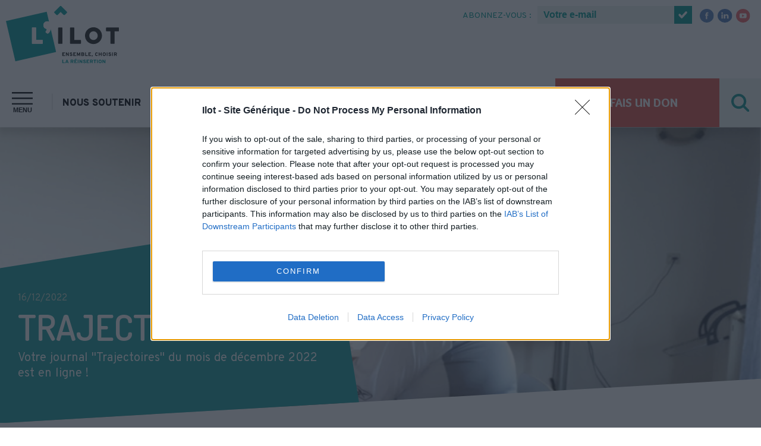

--- FILE ---
content_type: text/html; charset=UTF-8
request_url: https://www.ilot.asso.fr/s-informer/newsletters/trajectoires110/
body_size: 17612
content:
<!doctype html>
<html data-n-head-ssr lang="fr" data-n-head="%7B%22lang%22:%7B%22ssr%22:%22fr%22%7D%7D">
  <head>
    <title>L'Îlot | TRAJECTOIRES N°110</title><meta data-n-head="ssr" charset="utf-8"><meta data-n-head="ssr" name="viewport" content="width=device-width,initial-scale=1"><meta data-n-head="ssr" name="format-detection" content="telephone=no"><meta data-n-head="ssr" data-hid="twitter-card" name="twitter:card" content="summary_large_image"><meta data-n-head="ssr" data-hid="twitter-site" name="twitter:site" content="@IlotAsso"><meta data-n-head="ssr" data-hid="og-site_name" property="og:site_name" content="L'Îlot"><meta data-n-head="ssr" data-hid="og-locale" property="og:locale" content="fr_FR"><meta data-n-head="ssr" data-hid="robots" name="robots" content="index,follow"><meta data-n-head="ssr" name="msapplication-square70x70logo" content="https://www.datocms-assets.com/14337/1569070388-sans-titre-1.png?auto=format&h=70&w=70"><meta data-n-head="ssr" name="msapplication-square150x150logo" content="https://www.datocms-assets.com/14337/1569070388-sans-titre-1.png?auto=format&h=150&w=150"><meta data-n-head="ssr" name="msapplication-square310x310logo" content="https://www.datocms-assets.com/14337/1569070388-sans-titre-1.png?auto=format&h=310&w=310"><meta data-n-head="ssr" name="msapplication-square310x150logo" content="https://www.datocms-assets.com/14337/1569070388-sans-titre-1.png?auto=format&h=150&w=310"><meta data-n-head="ssr" data-hid="og-url" property="og:url" content="https://www.ilot.asso.fr/s-informer/newsletters/trajectoires110/"><meta data-n-head="ssr" data-hid="title" name="title" content="TRAJECTOIRES N°110"><meta data-n-head="ssr" data-hid="og-title" property="og:title" content="TRAJECTOIRES N°110"><meta data-n-head="ssr" data-hid="description" name="description" content='Votre journal "Trajectoires" du mois de décembre 2022 est en ligne !'><meta data-n-head="ssr" data-hid="og-description" property="og:description" content='Votre journal "Trajectoires" du mois de décembre 2022 est en ligne !'><meta data-n-head="ssr" data-hid="og-image" property="og:image" content="https://www.datocms-assets.com/14337/1671442834-newsletters-1.png?fm=jpg&w=1200&fit=max"><meta data-n-head="ssr" data-hid="og-type" property="og:type" content="article"><meta data-n-head="ssr" data-hid="og-article-published_time" property="article:published_time" content="2022-12-16T00:00:00.000Z"><link data-n-head="ssr" rel="stylesheet" href="https://fonts.googleapis.com/css?family=Dosis:600,800|Overlock:900|Overpass:400,600,700,800,900,700italic,400italic&display=swap"><link data-n-head="ssr" sizes="16x16" type="image/png" rel="icon" href="https://www.datocms-assets.com/14337/1569070388-sans-titre-1.png?auto=format&h=16&w=16"><link data-n-head="ssr" sizes="32x32" type="image/png" rel="icon" href="https://www.datocms-assets.com/14337/1569070388-sans-titre-1.png?auto=format&h=32&w=32"><link data-n-head="ssr" sizes="96x96" type="image/png" rel="icon" href="https://www.datocms-assets.com/14337/1569070388-sans-titre-1.png?auto=format&h=96&w=96"><link data-n-head="ssr" sizes="192x192" type="image/png" rel="icon" href="https://www.datocms-assets.com/14337/1569070388-sans-titre-1.png?auto=format&h=192&w=192"><link data-n-head="ssr" sizes="57x57" rel="apple-touch-icon" href="https://www.datocms-assets.com/14337/1569070388-sans-titre-1.png?auto=format&h=57&w=57"><link data-n-head="ssr" sizes="60x60" rel="apple-touch-icon" href="https://www.datocms-assets.com/14337/1569070388-sans-titre-1.png?auto=format&h=60&w=60"><link data-n-head="ssr" sizes="72x72" rel="apple-touch-icon" href="https://www.datocms-assets.com/14337/1569070388-sans-titre-1.png?auto=format&h=72&w=72"><link data-n-head="ssr" sizes="76x76" rel="apple-touch-icon" href="https://www.datocms-assets.com/14337/1569070388-sans-titre-1.png?auto=format&h=76&w=76"><link data-n-head="ssr" sizes="114x114" rel="apple-touch-icon" href="https://www.datocms-assets.com/14337/1569070388-sans-titre-1.png?auto=format&h=114&w=114"><link data-n-head="ssr" sizes="120x120" rel="apple-touch-icon" href="https://www.datocms-assets.com/14337/1569070388-sans-titre-1.png?auto=format&h=120&w=120"><link data-n-head="ssr" sizes="144x144" rel="apple-touch-icon" href="https://www.datocms-assets.com/14337/1569070388-sans-titre-1.png?auto=format&h=144&w=144"><link data-n-head="ssr" sizes="152x152" rel="apple-touch-icon" href="https://www.datocms-assets.com/14337/1569070388-sans-titre-1.png?auto=format&h=152&w=152"><link data-n-head="ssr" sizes="180x180" rel="apple-touch-icon" href="https://www.datocms-assets.com/14337/1569070388-sans-titre-1.png?auto=format&h=180&w=180"><link data-n-head="ssr" data-hid="canonical" rel="canonical" href="https://www.ilot.asso.fr/s-informer/newsletters/trajectoires110/"><script data-n-head="ssr" src="https://cdn.polyfill.io/v3/polyfill.min.js?features=Object.keys,Array.from,Array.prototype.find,fetch"></script><script data-n-head="ssr" src="//www.googletagmanager.com/gtm.js?id=GTM-WH27RZR&l=dataLayer" async></script><link rel="preload" href="/_nuxt/9245251d76037ba8218d.js" as="script"><link rel="preload" href="/_nuxt/18c222ea3407344fb4f9.js" as="script"><link rel="preload" href="/_nuxt/6efb9bc3871d00d38f88.js" as="script"><link rel="preload" href="/_nuxt/1d816de66692ebbf03a6.js" as="script"><link rel="preload" href="/_nuxt/adfe00e822d78d10f1f3.js" as="script"><link rel="preload" href="/_nuxt/8c8d1c7d7464761b2046.js" as="script"><style data-vue-ssr-id="3191d5ad:0 06d9b6b2:0 1aaec572:0 1111e90e:0 7ff1083a:0 4ab59a84:0 64f6354c:0 8161afbe:0 44cec04c:0 0a4f0d78:0 d1ca5f96:0 3a66b314:0 f02e4fea:0 63874f55:0 7f69ae8b:0 64c8196c:0">.nuxt-progress{position:fixed;top:0;left:0;right:0;height:2px;width:0;opacity:1;-webkit-transition:width .1s,opacity .4s;transition:width .1s,opacity .4s;background-color:#00998f;z-index:999999}.nuxt-progress.nuxt-progress-notransition{-webkit-transition:none;transition:none}.nuxt-progress-failed{background-color:red}.container[data-v-74495460]{position:relative}:root{--turquoise:#00998f;--overpass:"Overpass",sans-serif;--overlock:"Overlock",cursive;--dosis:"Dosis",sans-serif;--orange:#dd5245;--brown:#7c6c66}html{font-family:Overpass,sans-serif;font-family:var(--overpass);font-size:16px;word-spacing:1px;-ms-text-size-adjust:100%;-webkit-text-size-adjust:100%;-moz-osx-font-smoothing:grayscale;-webkit-font-smoothing:antialiased}*{-webkit-box-sizing:border-box;box-sizing:border-box}body{margin:0}.center-container{max-width:1300px;margin:0 auto}img{width:100%}.button{border:0;text-decoration:none;text-transform:uppercase;color:#fff;font-family:Overlock,cursive;font-family:var(--overlock);font-weight:900;background-color:#dd5245;background-color:var(--orange);padding:21px 70px;display:inline-block;text-align:center}@media (max-width:600px){.button{font-size:18px;padding:20px 15px}}.button.turquoise{color:#fff;background-color:#00998f;background-color:var(--turquoise)}.button.turquoise:hover{color:#00998f;color:var(--turquoise);background-color:#fff;margin:-1px;border:1px solid #ebebeb}button{cursor:pointer}button.nostyle{border:0;background:0 0;padding:0;margin:0}button:focus:not(.focus-visible){outline:0}.turquoise{color:#00998f;color:var(--turquoise)}a.nostyle{text-decoration:none}a.nostyle:link,a.nostyle:visited{color:#fff}a.nostyle:-webkit-any-link{color:#fff}a.nostyle:-moz-any-link{color:#fff}a.nostyle:any-link{color:#fff}input[type=date],input[type=email],input[type=tel],input[type=text],textarea{-webkit-box-sizing:border-box;box-sizing:border-box;width:100%;border:0;background:#ebf3ee;padding:23px 15px;font-size:20px;border-radius:0}input[type=date]:not(::-ms-backdrop),input[type=email]:not(::-ms-backdrop),input[type=tel]:not(::-ms-backdrop),input[type=text]:not(::-ms-backdrop),textarea:not(::-ms-backdrop){font-family:inherit}.optional-field{position:relative}.optional-field[optional]:after{content:attr(optional);position:absolute;top:10px;right:5px;display:block;font-size:12px;color:#818181}input[type=submit]{-webkit-appearance:none;-moz-appearance:none;appearance:none;border-radius:0;border:none;font-weight:900;font-size:18px;font-family:Overpass,sans-serif;font-family:var(--overpass);cursor:pointer;color:#fff;background:#00998f;background:var(--turquoise);padding:21px 70px;text-transform:uppercase;width:100%}input[type=submit]:hover{background-color:#fff;color:#00998f;color:var(--turquoise);border:1px solid #ebebeb;margin:1px}select{width:100%;-webkit-appearance:none;-moz-appearance:none;appearance:none}select::-ms-expand{display:none}select{border:none;font-family:inherit;font-weight:700;font-size:20px;padding:12px 80px 12px 10px;background-image:url([data-uri]);background-size:55px;background-repeat:no-repeat;background-position:100%}h1,h2,h3,h4,h5,h6,p{margin:0 0 10px}hr{display:block;height:1px;border:0;border-top:2px solid #d7d7d7;padding:0;max-width:1300px;margin:0 auto;width:calc(100% - 60px)}@media (max-width:600px){hr{width:calc(100% - 30px)}}a.level-1,a.level-2,a.level-3{color:#fff;text-decoration:none;display:block;max-width:80%;margin:30px auto}a.level-1{background:#00998f;background:var(--turquoise);color:#fff}a.level-1:hover{margin:28px auto;border:1px solid #ebebeb}a.level-1:hover,a.level-2{background:#fff;color:#00998f;color:var(--turquoise)}a.level-2{border:2px solid #00998f;border:2px solid var(--turquoise)}a.level-2:hover{color:#fff;background:#00998f;background:var(--turquoise);border:2px solid #fff}a.level-3{color:#179c9a}a.level-3:before{content:"";display:inline-block;width:20px;height:30px;margin-right:10px;background-image:url([data-uri]);background-size:100%;background-repeat:no-repeat}a.level-3:hover{color:#000}a.level-3:hover:before{background-image:url([data-uri])}a.level-3{margin:30px 0;text-transform:uppercase;font-weight:900;text-decoration:none;display:-webkit-box;display:-ms-flexbox;display:flex;-webkit-box-align:center;-ms-flex-align:center;align-items:center}.hover-zoom{-webkit-transition:-webkit-transform .2s;transition:-webkit-transform .2s;transition:transform .2s;transition:transform .2s,-webkit-transform .2s;z-index:1}.hover-zoom:hover{-webkit-transform:scale(1.05);transform:scale(1.05)}.category-corner{position:absolute;top:0;text-transform:uppercase;display:block;padding:7px 12px;font-weight:700;line-height:1;z-index:1;background:#7c6c66;--corner-size:15px;-webkit-clip-path:polygon(0 0,100% 0,100% calc(100% - var(--corner-size)),calc(100% - var(--corner-size)) 100%,0 100%);clip-path:polygon(0 0,100% 0,100% calc(100% - var(--corner-size)),calc(100% - var(--corner-size)) 100%,0 100%)}.category-corner:after{content:"";background:#5e504b;width:var(--corner-size);height:var(--corner-size);position:absolute;bottom:0;right:0;z-index:-1}@media (max-width:600px){.large-only{display:none}}@media (min-width:601px){.small-only{display:none}}[data-v-e5dd1f70]:root{--turquoise:#00998f;--overpass:"Overpass",sans-serif;--overlock:"Overlock",cursive;--dosis:"Dosis",sans-serif;--orange:#dd5245;--brown:#7c6c66}.prehome-container[data-v-e5dd1f70]{position:fixed;width:100vw;height:100vh;top:0;left:0;z-index:10;pointer-events:none;opacity:0;-webkit-transition:opacity .5s;transition:opacity .5s;background:rgba(0,0,0,.7);display:-webkit-box;display:-ms-flexbox;display:flex;-webkit-box-align:center;-ms-flex-align:center;align-items:center;-webkit-box-pack:center;-ms-flex-pack:center;justify-content:center}.prehome-container.is-open[data-v-e5dd1f70]{opacity:1;pointer-events:visible}.prehome-container .prehome-content[data-v-e5dd1f70]{max-width:50%}@media (max-width:600px){.prehome-container .prehome-content[data-v-e5dd1f70]{max-width:80%}}.prehome-container .prehome-content[data-v-e5dd1f70]{position:relative}.prehome-container .prehome-content .close[data-v-e5dd1f70]{position:absolute;top:10px;right:20px;line-height:1;font-size:50px;color:#fff}@media (max-width:600px){.prehome-container .prehome-content .close[data-v-e5dd1f70]{font-size:30px;right:10px;top:0}}.prehome-container .prehome-content a[data-v-e5dd1f70]{display:block}.prehome-container .prehome-content .prehome[data-v-e5dd1f70]{display:block;max-width:100%;max-height:100%;width:auto;height:auto}[data-v-02b1f9a4]:root{--turquoise:#00998f;--overpass:"Overpass",sans-serif;--overlock:"Overlock",cursive;--dosis:"Dosis",sans-serif;--orange:#dd5245;--brown:#7c6c66}.header[data-v-02b1f9a4]{padding-top:10px;padding-left:10px;padding-right:5px;margin-bottom:20px}@media (max-width:600px){.header[data-v-02b1f9a4]{display:none}}.line[data-v-02b1f9a4]{display:-webkit-box;display:-ms-flexbox;display:flex;-webkit-box-pack:justify;-ms-flex-pack:justify;justify-content:space-between;-webkit-box-align:start;-ms-flex-align:start;align-items:flex-start;color:#00998f;color:var(--turquoise);font-size:14px}.logo[data-v-02b1f9a4]{width:15%}.header-bar[data-v-02b1f9a4]{display:-webkit-box;display:-ms-flexbox;display:flex;-webkit-box-align:center;-ms-flex-align:center;align-items:center}.header-bar .sep[data-v-02b1f9a4],.header-bar a[data-v-02b1f9a4],.header-bar p[data-v-02b1f9a4]{margin-top:3px!important}.sep[data-v-02b1f9a4]{color:grey;color:#d9d9d9;font-size:15px;line-height:.7;font-weight:200;margin-left:10px;margin-right:10px}.donation-space[data-v-02b1f9a4]{color:#00998f;color:var(--turquoise);text-transform:uppercase;text-decoration:none}.donation-space[data-v-02b1f9a4]:hover{color:#000}form.subscribe[data-v-02b1f9a4]{display:-webkit-box;display:-ms-flexbox;display:flex;-webkit-box-align:center;-ms-flex-align:center;align-items:center}form.subscribe>input[data-v-02b1f9a4]{border:0;margin:0;color:#00998f;font-weight:700;background:#ebf3ee;padding-left:10px;max-width:230px;font-size:16px;height:30px;line-height:30px;padding-top:0;padding-bottom:0}form.subscribe>input[data-v-02b1f9a4]::-webkit-input-placeholder{color:#00998f}form.subscribe>input[data-v-02b1f9a4]::-moz-placeholder{color:#00998f}form.subscribe>input[data-v-02b1f9a4]:-ms-input-placeholder{color:#00998f}form.subscribe>input[data-v-02b1f9a4]::-ms-input-placeholder{color:#00998f}form.subscribe>input[data-v-02b1f9a4]::placeholder{color:#00998f}form.subscribe>p[data-v-02b1f9a4]{margin:0 10px 0 0;white-space:nowrap;text-transform:uppercase;color:#00998f;color:var(--turquoise)}form.subscribe button[data-v-02b1f9a4]{line-height:0}form.subscribe button img[data-v-02b1f9a4]{height:30px;width:30px}.social[data-v-02b1f9a4]{display:-webkit-box;display:-ms-flexbox;display:flex;padding:0 10px}.social .social-link[data-v-02b1f9a4]{display:block;margin:0 3px}.social .social-link img[data-v-02b1f9a4]{display:block}[data-v-eda618fe]:root{--turquoise:#00998f;--overpass:"Overpass",sans-serif;--overlock:"Overlock",cursive;--dosis:"Dosis",sans-serif;--orange:#dd5245;--brown:#7c6c66}.menu-container[data-v-eda618fe]{background:#fff;-webkit-box-shadow:0 10px 10px 2px rgba(0,0,0,.1);box-shadow:0 10px 10px 2px rgba(0,0,0,.1);position:-webkit-sticky;position:sticky;top:0;z-index:4}.menu-container .logo-sticky[data-v-eda618fe]{display:none}.menu-container.is-sticky-top .logo-sticky[data-v-eda618fe]{display:-webkit-box;display:-ms-flexbox;display:flex}@media (max-width:600px){.menu-container:not(.has-scrolled) .logo-sticky[data-v-eda618fe]{padding-top:3px}.menu-container .logo-sticky[data-v-eda618fe]{display:-webkit-box;display:-ms-flexbox;display:flex}}.logo-sticky[data-v-eda618fe]{display:-webkit-box;display:-ms-flexbox;display:flex;-webkit-box-align:center;-ms-flex-align:center;align-items:center}@media (min-width:601px){.logo-sticky .logo img[data-v-eda618fe]{width:145px}}.menu[data-v-eda618fe]{-webkit-box-pack:justify;-ms-flex-pack:justify;justify-content:space-between;background:#fff}.menu .nav[data-v-eda618fe],.menu[data-v-eda618fe]{display:-webkit-box;display:-ms-flexbox;display:flex}.menu .nav[data-v-eda618fe]{-webkit-box-align:center;-ms-flex-align:center;align-items:center}@media (max-width:600px){.menu .nav[data-v-eda618fe]{padding-left:10px}}.menu .menu-button[data-v-eda618fe]{height:100%;padding:0 20px}.menu .menu-button .open-menu[data-v-eda618fe]{display:block}.menu .menu-button .close-menu[data-v-eda618fe]{display:none}.menu .menu-button.is-menu-deployed[data-v-eda618fe]{background-color:#ebf3ee}.menu .menu-button.is-menu-deployed .open-menu[data-v-eda618fe]{display:none}.menu .menu-button.is-menu-deployed .close-menu[data-v-eda618fe]{display:block}.menu .menu-button img[data-v-eda618fe]{margin-bottom:2px}.menu .menu-button p[data-v-eda618fe]{margin:0;font-weight:900;text-transform:uppercase;font-size:11px}.menu .menu-button .close-menu[data-v-eda618fe],.menu .menu-button .open-menu[data-v-eda618fe]{width:35px;height:24px}.menu .menu-button .cross[data-v-eda618fe]{font-size:45px;font-weight:200;line-height:.25;margin-bottom:2px}@media (max-width:600px){.menu .link[data-v-eda618fe]{display:none}}@media (min-width:601px){.menu .item[data-v-eda618fe]:before{content:"|";color:#e4e4e4;margin-right:10px;font-size:18px;font-weight:400}}.menu .item[data-v-eda618fe]:hover{color:#00998f;color:var(--turquoise)}.menu .item[data-v-eda618fe]{font-weight:900;text-transform:uppercase;text-decoration:none;color:#000;padding:10px}.menu .right[data-v-eda618fe]{display:-webkit-box;display:-ms-flexbox;display:flex;overflow:hidden}.menu .right .gift[data-v-eda618fe]{font-size:20px}@media (min-width:601px){.menu .right .gift[data-v-eda618fe]{line-height:2}}@media (max-width:600px){.menu .right .gift[data-v-eda618fe]{font-size:16px}}.menu .right .toggle-search[data-v-eda618fe]{background-color:#ebf3ee;padding:0 20px;line-height:0}@media (max-width:600px){.menu .right .toggle-search[data-v-eda618fe]{display:none}}.menu .right .toggle-search>[data-v-eda618fe]{width:30px;height:30px}.menu .right .toggle-search .search-logo-container[data-v-eda618fe] svg{width:100%;height:100%}.menu .right .toggle-search:hover .search-logo-container[data-v-eda618fe] svg path{fill:#000}.menu .right .toggle-search p[data-v-eda618fe]{font-size:60px;font-weight:100;color:#159693;line-height:.3;margin:0}.search[data-v-eda618fe]{width:100%}.search form[data-v-eda618fe]{display:-webkit-box;display:-ms-flexbox;display:flex;background:#ebf3ee}@media (max-width:600px){.search form[data-v-eda618fe]{background:#fff}}.search form button[data-v-eda618fe]{margin:15px 15px 15px 20px}@media (max-width:600px){.search form button[data-v-eda618fe]{margin:5px}}.search form input[type=text][data-v-eda618fe]{background:inherit;text-align:center;margin:0}@media (max-width:600px){.search form input[type=text][data-v-eda618fe]{font-size:16px;padding:15px}}.deployed-menu[data-v-eda618fe]{display:-webkit-box;display:-ms-flexbox;display:flex;background-color:#ebf3ee;padding:10px}@media (max-width:600px){.deployed-menu[data-v-eda618fe]{-ms-flex-wrap:wrap;flex-wrap:wrap;padding:10px 0 0}}.deployed-menu .section-list[data-v-eda618fe]{width:calc(100% - 40px);padding-top:10px;padding-bottom:10px}@media (min-width:601px){.deployed-menu .section-list[data-v-eda618fe]{display:-webkit-box;display:-ms-flexbox;display:flex}}.deployed-menu .section-container[data-v-eda618fe]{width:100%;margin:20px;font-size:17px}@media (max-width:600px){.deployed-menu .section-container[data-v-eda618fe]{margin-bottom:0;margin-top:0}.deployed-menu .section-container[data-v-eda618fe]:not(:last-child):after{content:"";display:block;border:1px solid #e1e7e1;margin:10px auto}.deployed-menu .section-container .section[data-v-eda618fe]{display:none;margin-left:20px}.deployed-menu .section-container .section .title[data-v-eda618fe]:after{content:"";display:block;border:1px solid #e1e7e1;margin:5px auto}.deployed-menu .section-container .section.deployed-mobile[data-v-eda618fe]{display:block}}.deployed-menu .section-container .title[data-v-eda618fe]{text-decoration:none;font-family:Dosis,sans-serif;font-family:var(--dosis);font-weight:900;text-transform:uppercase;color:#00998f;color:var(--turquoise);display:block;margin-bottom:10px;font-size:17px}@media (max-width:600px){.deployed-menu .section-container .title.link[data-v-eda618fe]{color:#000;font-weight:600;text-transform:uppercase;font-family:Overpass,sans-serif;font-family:var(--overpass);margin-bottom:7px}}.deployed-menu .section-container .title[data-v-eda618fe]:hover{color:#000}@media (min-width:601px){.deployed-menu .section-container .title.small-only[data-v-eda618fe]{display:none}}.deployed-menu .section-container .links a[data-v-eda618fe]{display:block;color:#000;font-weight:600;text-decoration:none;margin-bottom:7px}.deployed-menu .section-container .links a[data-v-eda618fe]:hover{color:#00998f;color:var(--turquoise)}.logo[data-v-eda618fe]{margin-right:20px}.logo img[data-v-eda618fe]{width:111px;display:block;padding-bottom:6px}.donation-space[data-v-eda618fe]{color:#00998f;color:var(--turquoise);text-transform:uppercase;text-decoration:none;margin:20px}.donation-space .bolder[data-v-eda618fe]{font-weight:700}@media (max-width:600px){.donation-space[data-v-eda618fe]{font-family:Dosis,sans-serif;font-family:var(--dosis);font-size:17px}.donation-space .bolder[data-v-eda618fe],.donation-space[data-v-eda618fe]{font-weight:900}}.subscribe-title[data-v-eda618fe]{color:#00998f;color:var(--turquoise);margin:5px 10px}form.subscribe[data-v-eda618fe]{display:-webkit-box;display:-ms-flexbox;display:flex;-webkit-box-align:center;-ms-flex-align:center;align-items:center}@media (min-width:601px){form.subscribe.small-only[data-v-eda618fe]{display:none}}form.subscribe>input[data-v-eda618fe]{border:0;margin:0;color:#00998f;font-weight:700;background:#ebf3ee;padding-left:10px;min-width:150px;font-size:16px;height:35px;line-height:35px;padding-top:0;padding-bottom:0}form.subscribe>input[data-v-eda618fe]::-webkit-input-placeholder{color:#00998f}form.subscribe>input[data-v-eda618fe]::-moz-placeholder{color:#00998f}form.subscribe>input[data-v-eda618fe]:-ms-input-placeholder{color:#00998f}form.subscribe>input[data-v-eda618fe]::-ms-input-placeholder{color:#00998f}form.subscribe>input[data-v-eda618fe]::placeholder{color:#00998f}form.subscribe>p[data-v-eda618fe]{margin:0 10px 0 0;white-space:nowrap;text-transform:uppercase;color:#00998f;color:var(--turquoise)}form.subscribe button[data-v-eda618fe]{line-height:0}form.subscribe button img[data-v-eda618fe]{height:35px;width:35px}@media (max-width:600px){form.subscribe[data-v-eda618fe]{margin:0 auto;width:100%;-webkit-box-pack:center;-ms-flex-pack:center;justify-content:center}form.subscribe>p[data-v-eda618fe]{font-size:14px}form.subscribe>input[data-v-eda618fe]{background:#ddeae3;font-size:16px}}@media (max-width:600px){.menu-container:not(.has-scrolled) .menu[data-v-eda618fe]{display:block}.menu-container:not(.has-scrolled) .menu .nav[data-v-eda618fe]{-webkit-box-align:start;-ms-flex-align:start;align-items:flex-start;-webkit-box-pack:center;-ms-flex-pack:center;justify-content:center;padding-bottom:10px;position:relative}.menu-container:not(.has-scrolled) .menu .menu-button.is-menu-deployed[data-v-eda618fe]{background-color:transparent}.menu-container:not(.has-scrolled) .menu-button[data-v-eda618fe]{padding-top:10px;padding-right:7px;position:absolute;right:0;top:0;height:auto}.menu-container:not(.has-scrolled) .logo-ticky[data-v-eda618fe]{padding-top:10px}.menu-container:not(.has-scrolled) .right .button.gift[data-v-eda618fe]{display:block;width:100%}.menu-container:not(.has-scrolled) .logo img[data-v-eda618fe]{width:150px}}[data-v-2e5b8b99]:root{--turquoise:#00998f;--overpass:"Overpass",sans-serif;--overlock:"Overlock",cursive;--dosis:"Dosis",sans-serif;--orange:#dd5245;--brown:#7c6c66}.search[data-v-2e5b8b99]{position:fixed;width:100vw;height:100vh;top:0;left:0;z-index:5;pointer-events:none;opacity:0;-webkit-transition:opacity .5s;transition:opacity .5s;background:rgba(0,0,0,.7);display:-webkit-box;display:-ms-flexbox;display:flex}.search.open[data-v-2e5b8b99]{opacity:1;pointer-events:visible}.search .content[data-v-2e5b8b99]{overflow-y:auto;-webkit-overflow-scrolling:touch;height:calc(100% - 150px);margin:auto;padding:20px;background:#fff;border-radius:3px;max-width:800px;width:100%}@media (max-width:600px){.search .content[data-v-2e5b8b99]{margin:60px 20px 15px}}.close[data-v-2e5b8b99]{color:#fff;font-size:40px;position:absolute;right:7px;top:2px}.result-container[data-v-2e5b8b99]{padding-top:20px}.result-container .loading[data-v-2e5b8b99]{width:50px;display:block;margin:0 auto}.result-container .error[data-v-2e5b8b99]{text-align:center}.result-container .results .item[data-v-2e5b8b99]{color:#000}.result-container .results .item .title[data-v-2e5b8b99]{font-size:1.4rem;font-weight:700;color:#00998f;color:var(--turquoise);margin-bottom:5px}[data-v-14349307]:root{--turquoise:#00998f;--overpass:"Overpass",sans-serif;--overlock:"Overlock",cursive;--dosis:"Dosis",sans-serif;--orange:#dd5245;--brown:#7c6c66}.introduction[data-v-14349307]{padding-top:200px;overflow:hidden;margin-bottom:40px;background-size:cover;background-repeat:no-repeat;background-position:50%}.introduction.small-background[data-v-14349307]{background-size:auto}.introduction[data-v-14349307]{-webkit-clip-path:polygon(0 0,100% 0,100% 85%,0 100%);clip-path:polygon(0 0,100% 0,100% 85%,0 100%)}@media (max-width:600px){.introduction[data-v-14349307]{-webkit-clip-path:polygon(0 0,100% 0,100% calc(100% - 20px),0 100%);clip-path:polygon(0 0,100% 0,100% calc(100% - 20px),0 100%);background-size:100%;background-position:top;padding-top:135px}}.introduction[data-v-14349307]{position:relative}.cut[data-v-14349307] svg{display:none}:root .cut[data-v-14349307] svg,_[data-v-14349307]:-ms-lang(x){display:block;height:80px;width:100%;position:absolute;bottom:-1px;left:1px}.content[data-v-14349307]{width:45%;position:relative;color:#fff;padding:80px 20px 60px 30px}@media (max-width:600px){.content[data-v-14349307]{width:100%;padding-top:40px;padding-bottom:20px}}.content[data-v-14349307]:before{content:"";background:#179c9a;position:absolute;top:0;left:-15%;width:120%;height:200%;-webkit-transform:rotate(-9deg);transform:rotate(-9deg);z-index:0}@media (max-width:600px){.content[data-v-14349307]:before{left:-20%;width:140%}}.content>div[data-v-14349307]{position:relative;z-index:1}.content .date[data-v-14349307]{color:#bed6c8;line-height:1}.content h1[data-v-14349307]{text-transform:uppercase;font-family:Dosis,sans-serif;font-family:var(--dosis);font-weight:600;font-size:60px;line-height:1}@media (max-width:600px){.content h1[data-v-14349307]{font-size:40px}}.content .description[data-v-14349307]{font-size:20px;font-weight:400}[data-v-42850d8c]:root{--turquoise:#00998f;--overpass:"Overpass",sans-serif;--overlock:"Overlock",cursive;--dosis:"Dosis",sans-serif;--orange:#dd5245;--brown:#7c6c66}nav[data-v-42850d8c]{font-size:20px;text-transform:uppercase;padding:10px 20px 10px 0}nav [data-v-42850d8c]{display:block}nav .title[data-v-42850d8c],nav a:link.title[data-v-42850d8c],nav a:visited.title[data-v-42850d8c]{font-size:23.5px;font-weight:700;margin-bottom:40px;text-decoration:none;color:#000}nav .title[data-v-42850d8c],nav a:-webkit-any-link.title[data-v-42850d8c]{font-size:23.5px;font-weight:700;margin-bottom:40px;text-decoration:none;color:#000}nav .title[data-v-42850d8c],nav a:-moz-any-link.title[data-v-42850d8c]{font-size:23.5px;font-weight:700;margin-bottom:40px;text-decoration:none;color:#000}nav .title[data-v-42850d8c],nav a:any-link.title[data-v-42850d8c]{font-size:23.5px;font-weight:700;margin-bottom:40px;text-decoration:none;color:#000}nav .subs[data-v-42850d8c]{margin-bottom:40px}nav .subs>[data-v-42850d8c]{margin-bottom:5px;color:#0e9390;text-decoration:none;font-weight:700}nav .subs>.nuxt-link-active[data-v-42850d8c],nav .subs[data-v-42850d8c]>:hover{color:#15336c}.content[data-v-42850d8c]{font-size:20px;color:#454545}.content h3[data-v-42850d8c]{font-size:40px;font-family:Dosis,sans-serif;font-family:var(--dosis);font-weight:600;color:#000;margin-bottom:45px;text-transform:uppercase}.content h4[data-v-42850d8c]{color:#0e9390}.content .text[data-v-42850d8c] h1{font-size:40px;font-family:Dosis,sans-serif;font-family:var(--dosis);font-weight:600;color:#000;margin-bottom:45px;text-transform:uppercase}.content .text[data-v-42850d8c] h2,.content .text[data-v-42850d8c] h3,.content .text[data-v-42850d8c] h4,.content .text[data-v-42850d8c] h5,.content .text[data-v-42850d8c] h6{text-transform:uppercase;color:#179c9a}.content .text[data-v-42850d8c] img{width:auto;max-width:100%;margin:0 auto;display:block}.content .text[data-v-42850d8c] :target:before{content:"";display:block;height:100px;margin:-100px 0 0}.content .text[data-v-42850d8c] a:not(.level-1):not(.level-2):not(.level-3){color:#179c9a}.content .text[data-v-42850d8c] p{margin-bottom:20px}.content .text[data-v-42850d8c] ul li{list-style-type:none;margin-bottom:20px}.content .text[data-v-42850d8c] ul li *{display:inline}.content .text[data-v-42850d8c] ul li:before{content:"";display:inline-block;width:10px;height:15px;margin-right:5px;background-image:url([data-uri]);background-size:100%;background-repeat:no-repeat}.content .video-container[data-v-42850d8c]{width:100%;position:relative;padding-top:56.25%;margin-bottom:20px}.content .video-container iframe[data-v-42850d8c]{position:absolute;top:0;left:0;width:100%;height:100%}.content .download-pdf[data-v-42850d8c]{border:2px solid #00998f;border:2px solid var(--turquoise);padding:30px;width:100%;display:-webkit-box;display:-ms-flexbox;display:flex;margin:30px 0}.content .download-pdf[data-v-42850d8c]:before{content:url(/_nuxt/img/c0d9970.svg);margin-right:20px;line-height:0;width:80px}.content .download-pdf>div[data-v-42850d8c]{width:calc(100% - 80px)}@media (max-width:600px){.content .download-pdf[data-v-42850d8c]:before{width:60px}.content .download-pdf>div[data-v-42850d8c]{width:calc(100% - 80px)}}.content .download-pdf[data-v-42850d8c]{color:#179c9a}.content .download-pdf[data-v-42850d8c]:hover{color:#fff!important;background:#00998f;background:var(--turquoise)}.content .download-pdf[data-v-42850d8c]:hover:before{content:url(/_nuxt/img/c5b86e7.svg)}.content .download-pdf p[data-v-42850d8c]{margin-bottom:0}.content .download-pdf .title[data-v-42850d8c]{font-weight:700;text-transform:uppercase;line-height:1;margin-bottom:5px}.content .download-pdf .subtitle[data-v-42850d8c]{line-height:1}.content .highlight[data-v-42850d8c]{background:#e2eee7;color:#7c6c66;padding:35px 30px;margin-bottom:20px}.content .highlight[data-v-42850d8c] p{margin-bottom:20px}.content .highlight[data-v-42850d8c]>:last-child{margin-bottom:0}.content blockquote[data-v-42850d8c]{display:-webkit-box;display:-ms-flexbox;display:flex;color:#179c9a;font-weight:400;font-style:italic;font-size:36px;margin:40px 0}.content blockquote[data-v-42850d8c]:before{content:url(/_nuxt/img/9e3e5a5.svg);width:46px;margin-right:10px;display:inline-block}@media (max-width:600px){.content blockquote[data-v-42850d8c]{display:block}.content blockquote[data-v-42850d8c]:before{float:left;height:40px}}.content blockquote .quote[data-v-42850d8c]{width:100%}.content blockquote .quote [data-v-42850d8c]{line-height:1.2;margin-bottom:10px}.content blockquote footer[data-v-42850d8c]{color:#7c6c66;font-weight:700;font-style:normal;font-size:20px}.content figure[data-v-42850d8c]{margin:30px 0}.content figure figcaption[data-v-42850d8c]{color:#696969;font-size:16px}.content .map[data-v-42850d8c]{min-height:350px;width:100%}.content .testimony[data-v-42850d8c]{display:-webkit-box;display:-ms-flexbox;display:flex;-webkit-box-align:center;-ms-flex-align:center;align-items:center;margin-top:40px;margin-bottom:40px;padding:10px}.content .testimony[data-v-42850d8c]:hover{-webkit-transition:-webkit-transform .2s;transition:-webkit-transform .2s;transition:transform .2s;transition:transform .2s,-webkit-transform .2s;-webkit-transform:scale(1.05);transform:scale(1.05)}.content .testimony:hover blockquote[data-v-42850d8c]{color:#21409a}.content .testimony .profile-picture[data-v-42850d8c]{width:30%;max-width:170px;margin-right:5px}.content .testimony blockquote[data-v-42850d8c]{width:70%;font-size:22px;font-weight:700;margin:0}@media (min-width:601px){.content .testimony blockquote[data-v-42850d8c]:after{content:url(/_nuxt/img/9e3e5a5.svg);width:46px;margin-left:10px;-webkit-transform:scaleX(-1);transform:scaleX(-1);display:inline-block;-ms-flex-item-align:end;align-self:flex-end;margin-bottom:20px}}@media (max-width:600px){.content .testimony blockquote [data-v-42850d8c]{line-height:1.3}.content .testimony blockquote[data-v-42850d8c]:before{height:25px;width:42px;margin-right:2px}}@media (max-width:600px){.content .testimony blockquote .quote>p[data-v-42850d8c]{vertical-align:top}.content .testimony blockquote .quote>p[data-v-42850d8c]:after{content:url(/_nuxt/img/9e3e5a5.svg);width:46px;-webkit-transform:scaleX(-1);transform:scaleX(-1);display:inline-block;vertical-align:top;margin-left:5px}}.content .testimony blockquote footer[data-v-42850d8c]{font-size:20px}@media (max-width:600px){.content .testimony blockquote footer[data-v-42850d8c]{margin-bottom:0}}.content .testimony blockquote footer .name[data-v-42850d8c]{text-transform:uppercase;font-weight:700}.content .testimony blockquote footer .profession[data-v-42850d8c]{font-weight:400}@media (max-width:600px){.content .testimony[data-v-42850d8c]{-webkit-box-orient:vertical;-webkit-box-direction:normal;-ms-flex-direction:column;flex-direction:column;-webkit-box-pack:center;-ms-flex-pack:center;justify-content:center}.content .testimony .profile-picture[data-v-42850d8c],.content .testimony blockquote[data-v-42850d8c]{width:100%}}.content .text-image[data-v-42850d8c]{padding-top:20px;clear:both}.content .text-image img[data-v-42850d8c]{width:auto;margin-bottom:10px;max-width:100%}@media (min-width:601px){.content .text-image img[data-v-42850d8c]{max-width:240px}.content .text-image img.left[data-v-42850d8c]{float:left;margin-right:30px}.content .text-image img.right[data-v-42850d8c]{float:right;margin-left:30px}}.content .text-image .title[data-v-42850d8c]{color:#00998f;color:var(--turquoise);text-transform:uppercase;font-weight:700}[data-v-5bde6e0d]:root{--turquoise:#00998f;--overpass:"Overpass",sans-serif;--overlock:"Overlock",cursive;--dosis:"Dosis",sans-serif;--orange:#dd5245;--brown:#7c6c66}.layout-container[data-v-5bde6e0d]{margin-top:40px;display:-webkit-box;display:-ms-flexbox;display:flex;-webkit-box-align:start;-ms-flex-align:start;align-items:flex-start;padding-bottom:40px;position:relative}@media (max-width:600px){.layout-container[data-v-5bde6e0d]{padding-bottom:20px}}.layout-container .nav-container[data-v-5bde6e0d]{padding-left:30px;width:25%;position:-webkit-sticky;position:sticky;top:100px;margin-bottom:20px}.layout-container .content-container[data-v-5bde6e0d]{width:58%;padding:0 20px}.layout-container .social-container[data-v-5bde6e0d]{width:10%;position:-webkit-sticky;position:sticky;top:100px;margin-bottom:20px}@media (max-width:600px){.layout-container .nav-container[data-v-5bde6e0d]{display:none}.layout-container .content-container[data-v-5bde6e0d]{width:100%}.layout-container .social-container[data-v-5bde6e0d]{width:auto;position:absolute;top:0;margin-bottom:0;height:100%;right:20px}.layout-container .social-container .socials[data-v-5bde6e0d]{display:none}.layout-container .social-container .socials.small-open[data-v-5bde6e0d]{display:block}.layout-container .social-container .socials[data-v-5bde6e0d]{position:-webkit-sticky;position:sticky;background:#fff;-webkit-box-shadow:0 0 5px rgba(0,0,0,.5);box-shadow:0 0 5px rgba(0,0,0,.5);padding:15px;width:auto;right:10px;top:100px;z-index:3}.layout-container .social-container .socials .close[data-v-5bde6e0d]{display:block;font-size:40px;font-weight:200;height:auto;width:auto;margin-bottom:10px;margin-top:-15px}}.mobile-buttons[data-v-5bde6e0d]{display:none;font-size:12px;text-transform:uppercase;margin-bottom:20px}@media (max-width:600px){.mobile-buttons[data-v-5bde6e0d]{display:-webkit-box;display:-ms-flexbox;display:flex;-webkit-box-pack:justify;-ms-flex-pack:justify;justify-content:space-between}.mobile-buttons .back[data-v-5bde6e0d]:before{content:url([data-uri]);max-width:35px;display:block;margin:0 auto 10px}.mobile-buttons .share[data-v-5bde6e0d]{width:30px}}.socials>[data-v-5bde6e0d]{display:block;margin:0 auto 10px;width:50px;height:50px}.socials>.close[data-v-5bde6e0d]{display:none}.agenda[data-v-5bde6e0d]{width:90%;color:#7c6c66;text-decoration:none;font-size:35px;text-transform:uppercase;padding:20px 15px;border:1px solid #ebebeb;font-family:Dosis,sans-serif;font-family:var(--dosis);font-weight:600;line-height:1;display:-webkit-box;display:-ms-flexbox;display:flex;-webkit-box-align:center;-ms-flex-align:center;align-items:center;-webkit-box-pack:center;-ms-flex-pack:center;justify-content:center}.agenda[data-v-5bde6e0d]:before{content:url([data-uri]);margin-right:10px;width:20px}.agenda[data-v-5bde6e0d]:hover:before{content:url([data-uri])}.agenda[data-v-5bde6e0d]:hover{background:#00998f;background:var(--turquoise);color:#fff}[data-v-840225f8]:root{--turquoise:#00998f;--overpass:"Overpass",sans-serif;--overlock:"Overlock",cursive;--dosis:"Dosis",sans-serif;--orange:#dd5245;--brown:#7c6c66}.bg-container[data-v-840225f8]{background-color:#e5efe9;padding:90px 0;-webkit-clip-path:polygon(0 0,100% 60px,100% 100%,0 100%);clip-path:polygon(0 0,100% 60px,100% 100%,0 100%)}@media (max-width:600px){.bg-container[data-v-840225f8]{padding:20px 0;-webkit-clip-path:polygon(0 0,100% 15px,100% 100%,0 100%);clip-path:polygon(0 0,100% 15px,100% 100%,0 100%)}}.title[data-v-840225f8]{color:#7c6c66;text-align:center;text-transform:uppercase;font-family:Dosis,sans-serif;font-family:var(--dosis);font-weight:600;font-size:40px}@media (max-width:600px){.title[data-v-840225f8]{font-size:25px}}.items[data-v-840225f8]{display:-webkit-box;display:-ms-flexbox;display:flex;-webkit-box-pack:center;-ms-flex-pack:center;justify-content:center}@media (max-width:600px){.items[data-v-840225f8]{-webkit-box-orient:vertical;-webkit-box-direction:normal;-ms-flex-direction:column;flex-direction:column}}.item[data-v-840225f8]:link,.item[data-v-840225f8]:visited{background:#fff;color:#000;font-size:20px;width:33.33333%;margin:10px}.item[data-v-840225f8]:-webkit-any-link{background:#fff;color:#000;font-size:20px;width:33.33333%;margin:10px}.item[data-v-840225f8]:-moz-any-link{background:#fff;color:#000;font-size:20px;width:33.33333%;margin:10px}.item[data-v-840225f8]:any-link{background:#fff;color:#000;font-size:20px;width:33.33333%;margin:10px}@media (max-width:600px){.item[data-v-840225f8]:link,.item[data-v-840225f8]:visited{margin:5px 10px;width:calc(100% - 20px)}.item[data-v-840225f8]:-webkit-any-link{margin:5px 10px;width:calc(100% - 20px)}.item[data-v-840225f8]:-moz-any-link{margin:5px 10px;width:calc(100% - 20px)}.item[data-v-840225f8]:any-link{margin:5px 10px;width:calc(100% - 20px)}}.item:link:hover .img-container img[data-v-840225f8],.item:visited:hover .img-container img[data-v-840225f8]{-webkit-transform:scale(1.07);transform:scale(1.07)}.item:-webkit-any-link:hover .img-container img[data-v-840225f8]{-webkit-transform:scale(1.07);transform:scale(1.07)}.item:-moz-any-link:hover .img-container img[data-v-840225f8]{transform:scale(1.07)}.item:any-link:hover .img-container img[data-v-840225f8]{-webkit-transform:scale(1.07);transform:scale(1.07)}.item:link .img-container[data-v-840225f8],.item:visited .img-container[data-v-840225f8]{overflow:hidden}.item:-webkit-any-link .img-container[data-v-840225f8]{overflow:hidden}.item:-moz-any-link .img-container[data-v-840225f8]{overflow:hidden}.item:any-link .img-container[data-v-840225f8]{overflow:hidden}.item:link .img-container img[data-v-840225f8],.item:visited .img-container img[data-v-840225f8]{display:block;height:170px;-o-object-fit:cover;object-fit:cover;-webkit-transition:-webkit-transform .2s;transition:-webkit-transform .2s;transition:transform .2s;transition:transform .2s,-webkit-transform .2s}.item:-webkit-any-link .img-container img[data-v-840225f8]{display:block;height:170px;object-fit:cover;-webkit-transition:-webkit-transform .2s;transition:-webkit-transform .2s;transition:transform .2s;transition:transform .2s,-webkit-transform .2s}.item:-moz-any-link .img-container img[data-v-840225f8]{display:block;height:170px;object-fit:cover;-webkit-transition:-webkit-transform .2s;transition:-webkit-transform .2s;transition:transform .2s;transition:transform .2s,-webkit-transform .2s}.item:any-link .img-container img[data-v-840225f8]{display:block;height:170px;-o-object-fit:cover;object-fit:cover;-webkit-transition:-webkit-transform .2s;transition:-webkit-transform .2s;transition:transform .2s;transition:transform .2s,-webkit-transform .2s}.item:link .title-container[data-v-840225f8],.item:visited .title-container[data-v-840225f8]{height:calc(100% - 170px);display:-webkit-box;display:-ms-flexbox;display:flex;-webkit-box-align:center;-ms-flex-align:center;align-items:center}.item:-webkit-any-link .title-container[data-v-840225f8]{height:calc(100% - 170px);display:-webkit-box;display:flex;-webkit-box-align:center;align-items:center}.item:-moz-any-link .title-container[data-v-840225f8]{height:calc(100% - 170px);display:flex;align-items:center}.item:any-link .title-container[data-v-840225f8]{height:calc(100% - 170px);display:-webkit-box;display:-ms-flexbox;display:flex;-webkit-box-align:center;-ms-flex-align:center;align-items:center}.item:link .title-container p[data-v-840225f8],.item:visited .title-container p[data-v-840225f8]{margin-top:10px;margin-left:10px}.item:-webkit-any-link .title-container p[data-v-840225f8]{margin-top:10px;margin-left:10px}.item:-moz-any-link .title-container p[data-v-840225f8]{margin-top:10px;margin-left:10px}.item:any-link .title-container p[data-v-840225f8]{margin-top:10px;margin-left:10px}.item:link.nopicture .title-container[data-v-840225f8],.item:visited.nopicture .title-container[data-v-840225f8]{height:100%}.item:-webkit-any-link.nopicture .title-container[data-v-840225f8]{height:100%}.item:-moz-any-link.nopicture .title-container[data-v-840225f8]{height:100%}.item:any-link.nopicture .title-container[data-v-840225f8]{height:100%}[data-v-5877d7c9]:root{--turquoise:#00998f;--overpass:"Overpass",sans-serif;--overlock:"Overlock",cursive;--dosis:"Dosis",sans-serif;--orange:#dd5245;--brown:#7c6c66}.container[data-v-5877d7c9]{color:#fff;text-align:center;padding:100px 20px}@media (max-width:600px){.container[data-v-5877d7c9]{padding:50px 20px}}.bg-container[data-v-5877d7c9]{position:relative}.bg-container .background-image-container[data-v-5877d7c9]{width:100%;height:100%;position:absolute;top:0;left:0;z-index:-1}.bg-container .background-image-container .img[data-v-5877d7c9]{width:100%;height:100%;background-repeat:no-repeat;background-size:cover;background-position:50%;mix-blend-mode:multiply;-webkit-filter:saturate(38%) saturate(51%);filter:saturate(38%) saturate(51%);opacity:.7}.bg-container .background-image-container[data-v-5877d7c9]:before{content:"";width:100%;height:100%;position:absolute;top:0;left:0;background-color:#179c9a}.title[data-v-5877d7c9]{font-size:40px;font-family:Dosis,sans-serif;font-family:var(--dosis);text-transform:uppercase;font-weight:600}.subtitle[data-v-5877d7c9]{max-width:600px;margin:0 auto 20px;font-size:24px;font-weight:700}@media (max-width:600px){.button[data-v-5877d7c9]{display:block}}.container[data-v-28a47e22]{display:-webkit-box;display:-ms-flexbox;display:flex;-webkit-box-align:center;-ms-flex-align:center;align-items:center;-webkit-box-pack:center;-ms-flex-pack:center;justify-content:center;-ms-flex-wrap:wrap;flex-wrap:wrap;max-width:1300px;margin:0 auto;padding:40px 20px}@media (max-width:600px){.container[data-v-28a47e22]{padding:40px 15px}}.title[data-v-28a47e22]{text-transform:uppercase;font-weight:700;font-size:18.5px;color:#7c6c66;-ms-flex-negative:0;flex-shrink:0;margin-bottom:0;margin-top:3px}@media (max-width:600px){.title[data-v-28a47e22]{max-width:80%;text-align:center;margin-bottom:5px}}form.subscribe[data-v-28a47e22]{width:40%;display:-webkit-box;display:-ms-flexbox;display:flex;-webkit-box-align:center;-ms-flex-align:center;align-items:center;margin:0 20px}@media (max-width:600px){form.subscribe[data-v-28a47e22]{margin:0;width:100%}}form.subscribe>input[data-v-28a47e22]{padding-left:20px;width:100%;border:0;color:#00998f;font-weight:400;font-size:25px;background:#ebf3ee;line-height:50px;height:50px;padding-top:0;padding-bottom:0}form.subscribe>input[data-v-28a47e22]::-webkit-input-placeholder{color:#a8a8a8}form.subscribe>input[data-v-28a47e22]::-moz-placeholder{color:#a8a8a8}form.subscribe>input[data-v-28a47e22]:-ms-input-placeholder{color:#a8a8a8}form.subscribe>input[data-v-28a47e22]::-ms-input-placeholder{color:#a8a8a8}form.subscribe>input[data-v-28a47e22]::placeholder{color:#a8a8a8}@media (max-width:600px){form.subscribe>input[data-v-28a47e22]{width:calc(100% - 50px)}}form.subscribe>button[data-v-28a47e22]{line-height:0}form.subscribe>button img[data-v-28a47e22]{width:50px;height:50px}.social[data-v-6767b2b1]{display:-webkit-box;display:-ms-flexbox;display:flex;padding:60px 10px 30px;-ms-flex-item-align:end;align-self:flex-end;-webkit-box-pack:center;-ms-flex-pack:center;justify-content:center}.social .social-link[data-v-6767b2b1]{margin:0 9px}.social .social-link img[data-v-6767b2b1]{width:64px;height:64px}@media (max-width:600px){.social .social-link img[data-v-6767b2b1]{width:50px;height:50px}}[data-v-2d2b0e2f]:root{--turquoise:#00998f;--overpass:"Overpass",sans-serif;--overlock:"Overlock",cursive;--dosis:"Dosis",sans-serif;--orange:#dd5245;--brown:#7c6c66}.footer[data-v-2d2b0e2f]{display:-webkit-box;display:-ms-flexbox;display:flex;-webkit-box-pack:center;-ms-flex-pack:center;justify-content:center;padding:30px 20px 50px}@media (max-width:600px){.footer[data-v-2d2b0e2f]{-webkit-box-orient:vertical;-webkit-box-direction:normal;-ms-flex-direction:column;flex-direction:column;-webkit-box-align:start;-ms-flex-align:start;align-items:flex-start}.footer .contact-container[data-v-2d2b0e2f]{-ms-flex-item-align:center;align-self:center}}.footer>[data-v-2d2b0e2f]{margin:0 40px;display:-webkit-box;display:-ms-flexbox;display:flex;-webkit-box-orient:vertical;-webkit-box-direction:normal;-ms-flex-direction:column;flex-direction:column}@media (max-width:600px){.footer>[data-v-2d2b0e2f]{margin:0 0 30px}}.footer>[data-v-2d2b0e2f]>:not(.button){color:#707070;text-decoration:none;margin-bottom:5px}.footer>* .category[data-v-2d2b0e2f]{color:#000;text-transform:uppercase;font-weight:700}@media (max-width:600px){.footer>* .category[data-v-2d2b0e2f]{margin-bottom:10px}}.footer>* address[data-v-2d2b0e2f]{font-style:normal}.footer>* address[data-v-2d2b0e2f] p{margin:0}.footer>* a[href^=mailto][data-v-2d2b0e2f],.footer>* a[href^=tel][data-v-2d2b0e2f]{color:#00998f;color:var(--turquoise)}.footer>* a[href^=mailto][data-v-2d2b0e2f]{text-decoration:underline}.button.contact[data-v-2d2b0e2f]{padding:12px 30px;font-size:18px}.donenconfiance-container[data-v-2d2b0e2f]{margin:0}.donenconfiance-container img[data-v-2d2b0e2f]{width:120px}.return-top[data-v-43608526]{line-height:0;background-color:#000;padding:15px;position:absolute;bottom:0;right:15%}.return-top img[data-v-43608526]{width:33px;height:24px}@media (max-width:600px){.return-top[data-v-43608526]{bottom:45px}}</style>
  </head>
  <body>
    <noscript data-n-head="ssr" data-hid="gtm-noscript" data-pbody="true"><iframe src="//www.googletagmanager.com/ns.html?id=GTM-WH27RZR&l=dataLayer" height="0" width="0" style="display:none;visibility:hidden"></iframe></noscript><div data-server-rendered="true" id="__nuxt"><!----><div id="__layout"><div class="container" data-v-74495460><!----> <div class="header" data-v-02b1f9a4 data-v-74495460><div class="center-container line" data-v-02b1f9a4><a href="/" class="logo nuxt-link-active" data-v-02b1f9a4><img src="/_nuxt/img/ba7c590.svg" data-v-02b1f9a4></a> <div class="header-bar" data-v-02b1f9a4><!----> <form class="subscribe" data-v-02b1f9a4><p data-v-02b1f9a4>Abonnez-vous :</p> <input type="email" name="email" placeholder="Votre e-mail" required data-v-02b1f9a4> <button class="nostyle" data-v-02b1f9a4><img src="[data-uri]" data-v-02b1f9a4></button></form> <div class="social" data-v-02b1f9a4><a href="https://www.facebook.com/IlotAsso" target="_blank" class="social-link" data-v-02b1f9a4><img src="[data-uri]" alt="facebook" data-v-02b1f9a4></a> <a href="https://fr.linkedin.com/company/maisons-d%27accueil-l%27%C3%AElot" target="_blank" class="social-link" data-v-02b1f9a4><img src="[data-uri]" alt="linkedin" data-v-02b1f9a4></a> <a href="https://www.youtube.com/channel/UCvAp7SPefGp7NsLNLH0w4KA" target="_blank" class="social-link" data-v-02b1f9a4><img src="[data-uri]" alt="youtube" data-v-02b1f9a4></a></div></div></div></div> <div class="menu-container" data-v-eda618fe data-v-74495460><div class="center-container menu" data-v-eda618fe><div class="nav" data-v-eda618fe><div class="logo-sticky" data-v-eda618fe><a href="/" class="logo nuxt-link-active" data-v-eda618fe><img src="/_nuxt/img/ba7c590.svg" alt="L'ilot" data-v-eda618fe></a> <div class="item" data-v-eda618fe></div></div> <button class="nostyle menu-button" data-v-eda618fe><div class="open-menu" data-v-eda618fe><img src="[data-uri]" class="picto" data-v-eda618fe></div> <div class="close-menu" data-v-eda618fe><p class="picto cross" data-v-eda618fe>
            ×
          </p></div> <p data-v-eda618fe>Menu</p></button> <a href="/nous-soutenir/" class="item link" data-v-eda618fe>
        Nous soutenir
      </a> <a href="/vous-engager/" class="item link" data-v-eda618fe>
        Vous engager à nos côtés
      </a></div> <div class="right" data-v-eda618fe><a href="https://donner.ilot.asso.fr/DWS-IR" target="_blank" class="button gift hover-zoom" data-v-eda618fe>Je fais un don</a> <button class="nostyle toggle-search" data-v-eda618fe><div class="search-logo-container" data-v-eda618fe><svg xmlns="http://www.w3.org/2000/svg" xmlns:xlink="http://www.w3.org/1999/xlink"><path fill-rule="evenodd" fill="rgb(14, 147, 144)" d="M31.437,31.405 C30.685,32.226 29.278,32.171 28.513,31.405 C28.106,30.998 27.706,30.598 27.299,30.190 C25.535,28.424 23.763,26.649 21.997,24.881 C21.318,24.201 20.640,23.522 19.962,22.843 C18.554,23.868 16.947,24.612 15.238,24.957 C12.501,25.509 9.763,25.171 7.226,24.025 C4.985,23.016 3.075,21.228 1.807,19.137 C0.483,16.955 -0.173,14.297 0.034,11.756 C0.255,9.036 1.269,6.578 2.993,4.471 C6.233,0.523 12.012,-1.038 16.797,0.736 C19.308,1.662 21.383,3.264 22.941,5.432 C24.379,7.434 25.129,9.929 25.186,12.389 C25.195,12.467 25.201,12.546 25.201,12.625 C25.194,13.357 25.112,14.074 25.002,14.800 C24.716,16.651 23.965,18.397 22.881,19.911 C24.626,21.659 26.380,23.414 28.126,25.163 C29.231,26.269 30.333,27.373 31.437,28.478 C32.257,29.292 32.195,30.577 31.437,31.405 ZM20.987,11.445 C20.865,10.717 20.668,10.006 20.403,9.317 C20.156,8.782 19.873,8.265 19.547,7.780 C19.450,7.642 19.355,7.503 19.258,7.372 C19.252,7.364 19.250,7.362 19.245,7.354 C19.232,7.341 19.220,7.328 19.216,7.324 C19.010,7.082 18.796,6.848 18.575,6.627 C18.364,6.415 18.140,6.216 17.911,6.021 C18.054,6.139 17.894,5.988 17.795,5.915 C17.779,5.903 17.764,5.892 17.748,5.881 C17.719,5.858 17.691,5.834 17.665,5.811 C17.695,5.837 17.714,5.854 17.739,5.875 C17.634,5.798 17.529,5.722 17.424,5.652 C16.947,5.324 16.439,5.045 15.915,4.805 C15.218,4.534 14.498,4.334 13.761,4.210 C12.982,4.128 12.205,4.128 11.426,4.210 C10.698,4.333 9.987,4.529 9.298,4.796 C8.764,5.043 8.248,5.325 7.763,5.652 C7.626,5.749 7.487,5.845 7.357,5.942 C7.348,5.948 7.346,5.949 7.338,5.954 C7.325,5.967 7.312,5.979 7.308,5.983 C7.067,6.190 6.833,6.404 6.612,6.625 C6.400,6.837 6.201,7.061 6.007,7.290 C6.125,7.146 5.974,7.307 5.901,7.406 C5.889,7.422 5.879,7.438 5.867,7.454 C5.844,7.482 5.820,7.510 5.797,7.537 C5.823,7.506 5.840,7.487 5.861,7.462 C5.785,7.567 5.708,7.673 5.638,7.778 C5.311,8.255 5.032,8.764 4.793,9.289 C4.522,9.987 4.322,10.707 4.198,11.446 C4.116,12.225 4.116,13.004 4.198,13.784 C4.321,14.513 4.517,15.224 4.783,15.914 C5.030,16.449 5.312,16.966 5.638,17.451 C5.735,17.588 5.831,17.727 5.928,17.858 C5.934,17.867 5.935,17.869 5.941,17.877 C5.953,17.890 5.966,17.903 5.970,17.907 C6.175,18.148 6.390,18.383 6.611,18.604 C6.822,18.815 7.046,19.015 7.274,19.210 C7.131,19.092 7.292,19.243 7.390,19.316 C7.406,19.327 7.422,19.338 7.438,19.350 C7.466,19.373 7.494,19.396 7.521,19.420 C7.491,19.394 7.471,19.377 7.446,19.356 C7.551,19.432 7.657,19.509 7.762,19.579 C8.238,19.907 8.746,20.185 9.270,20.425 C9.968,20.697 10.687,20.897 11.425,21.021 C12.203,21.103 12.981,21.103 13.760,21.021 C14.488,20.898 15.198,20.701 15.887,20.435 C16.421,20.188 16.938,19.905 17.422,19.579 C17.560,19.482 17.698,19.386 17.829,19.289 C17.837,19.283 17.840,19.281 17.847,19.276 C17.861,19.263 17.873,19.251 17.878,19.247 C18.119,19.041 18.353,18.826 18.574,18.605 C18.785,18.394 18.984,18.169 19.179,17.941 C19.061,18.084 19.212,17.923 19.285,17.824 C19.296,17.808 19.307,17.793 19.318,17.777 C19.342,17.749 19.365,17.720 19.388,17.694 C19.362,17.724 19.346,17.744 19.324,17.768 C19.401,17.663 19.478,17.558 19.547,17.452 C19.875,16.975 20.153,16.467 20.393,15.942 C20.665,15.239 20.866,14.515 20.990,13.773 C21.031,13.390 21.058,13.007 21.058,12.619 C21.053,12.232 21.028,11.838 20.987,11.445 ZM19.318,17.777 C19.293,17.807 19.268,17.838 19.243,17.866 C19.222,17.891 19.200,17.915 19.179,17.941 C19.207,17.906 19.258,17.845 19.324,17.768 C19.322,17.771 19.320,17.774 19.318,17.777 ZM7.438,19.350 C7.408,19.325 7.377,19.299 7.349,19.274 C7.324,19.253 7.299,19.231 7.274,19.210 C7.309,19.238 7.370,19.289 7.446,19.356 C7.443,19.354 7.441,19.352 7.438,19.350 ZM5.867,7.454 C5.892,7.423 5.917,7.393 5.942,7.364 C5.964,7.339 5.986,7.315 6.007,7.290 C5.978,7.326 5.927,7.386 5.861,7.462 C5.863,7.459 5.865,7.457 5.867,7.454 ZM17.748,5.881 C17.778,5.906 17.808,5.931 17.837,5.956 C17.862,5.978 17.886,6.000 17.911,6.021 C17.876,5.992 17.816,5.941 17.739,5.875 C17.742,5.877 17.745,5.879 17.748,5.881 Z"></path></svg></div></button></div></div> <!----> <div class="center-container deployed-menu" style="display:none" data-v-eda618fe><div class="section-list" data-v-eda618fe><div class="section-container" data-v-eda618fe><button class="small-only nostyle title" data-v-eda618fe>
          Nous Connaître
        </button> <div class="section" data-v-eda618fe><div data-v-eda618fe><a href="/association-nous-connaitre/" class="link title" data-v-eda618fe>
              Nous Connaître
            </a></div> <div class="links" data-v-eda618fe><div data-v-eda618fe><a href="/association-nous-connaitre/notre-histoire/" data-v-eda618fe>
                Notre histoire
              </a><a href="/association-nous-connaitre/nos-missions/" data-v-eda618fe>
                Nos missions et nos valeurs
              </a><a href="/association-nous-connaitre/notre-organisation/" data-v-eda618fe>
                Notre organisation
              </a><a href="/association-nous-connaitre/nos-chiffres/" data-v-eda618fe>
                Nos chiffres clés
              </a><a href="/association-nous-connaitre/nos-partenaires/liste/" data-v-eda618fe>
                Nos partenaires
              </a><a href="/association-nous-connaitre/ilot-avenir/" data-v-eda618fe>
                La Fondation Îlot Avenir
              </a></div></div></div></div><div class="section-container" data-v-eda618fe><button class="small-only nostyle title" data-v-eda618fe>
          Agir pour la réinsertion
        </button> <div class="section" data-v-eda618fe><div data-v-eda618fe><a href="/association-reinsertion/" class="link title" data-v-eda618fe>
              Agir pour la réinsertion
            </a></div> <div class="links" data-v-eda618fe><div data-v-eda618fe><a href="/association-reinsertion/maison-accueil-chrs/" data-v-eda618fe>
                Nos dispositifs d'hébergement
              </a><a href="/association-reinsertion/dispositifs-retour-emploi/" data-v-eda618fe>
                Nos dispositifs de retour vers l'emploi
              </a><a href="/association-reinsertion/dispositifs-soins/" data-v-eda618fe>
                Nos dispositifs de suivi de soins
              </a><a href="/association-reinsertion/cer/" data-v-eda618fe>
                Notre dispositif Justice des mineurs
              </a><a href="/association-reinsertion/organisme-formation/" data-v-eda618fe>
                Notre organisme de formation
              </a></div></div></div></div><div class="section-container" data-v-eda618fe><button class="small-only nostyle title" data-v-eda618fe>
          S'informer
        </button> <div class="section" data-v-eda618fe><div data-v-eda618fe><a href="/s-informer/" class="link title nuxt-link-active" data-v-eda618fe>
              S'informer
            </a></div> <div class="links" data-v-eda618fe><div data-v-eda618fe><a href="/s-informer/vie-l-ilot/" data-v-eda618fe>
                La vie à l'Îlot
              </a><a href="/s-informer/analyses/" data-v-eda618fe>
                Analyses
              </a><a href="/s-informer/newsletters/" class="nuxt-link-active" data-v-eda618fe>
                Newsletters
              </a><a href="/s-informer/temoignages/" data-v-eda618fe>
                Témoignages
              </a><a href="/s-informer/evenements/" data-v-eda618fe>
                Événements
              </a><a href="/s-informer/manifestes/" data-v-eda618fe>
                Manifestes
              </a><a href="/s-informer/espace-presse/" data-v-eda618fe>
                L'Îlot dans les médias
              </a><a href="/s-informer/prison-probation/" data-v-eda618fe>
                Prison et Probation
              </a><a href="/s-informer/glossaire/" data-v-eda618fe>
                Glossaire
              </a><a href="/s-informer/prevenir-recidive/" data-v-eda618fe>
                Prévenir la récidive 
              </a></div></div></div></div><div class="section-container" data-v-eda618fe><button class="small-only nostyle title" data-v-eda618fe>
          Nous Soutenir
        </button> <div class="section" data-v-eda618fe><div data-v-eda618fe><a href="/nous-soutenir/" class="link title" data-v-eda618fe>
              Nous Soutenir
            </a></div> <div class="links" data-v-eda618fe><div data-v-eda618fe><a href="/nous-soutenir/particulier/" data-v-eda618fe>
                Faire un don à une association : vous êtes un particulier
              </a><a href="/nous-soutenir/entreprise/" data-v-eda618fe>
                Vous êtes une entreprise
              </a><a href="/nous-soutenir/fondation/financement-association/" data-v-eda618fe>
                Vous êtes une fondation
              </a><a href="/s-informer/actualites/lilo-soutenez-ilot-gratuitement/" data-v-eda618fe>
                Sur Lilo, soutenez l'Îlot gratuitement 
              </a><a href="/s-informer/actualites/don-en-confiance/" data-v-eda618fe>
                Que représente le label Don en Confiance ?
              </a><a href="/nous-soutenir/soutien/" data-v-eda618fe>
                Ils nous soutiennent
              </a></div></div></div></div><div class="section-container" data-v-eda618fe><button class="small-only nostyle title" data-v-eda618fe>
          Vous engager à nos côtés
        </button> <div class="section" data-v-eda618fe><div data-v-eda618fe><a href="/vous-engager/" class="link title" data-v-eda618fe>
              Vous engager à nos côtés
            </a></div> <div class="links" data-v-eda618fe><div data-v-eda618fe><a href="/vous-engager/rejoindre-nos-equipes/" data-v-eda618fe>
                Rejoindre nos équipes
              </a><a href="/vous-engager/travailler-au-sein-de-l-ilot/" data-v-eda618fe>
                 Travailler au sein de l'association 
              </a><a href="/vous-engager/devenir-membre-association/" data-v-eda618fe>
                Devenir membre 
              </a><a href="/vous-engager/etre-benevole/" data-v-eda618fe>
                Devenir bénévole
              </a></div></div></div></div> <!----></div> <p class="small-only subscribe-title" data-v-eda618fe>
      Abonnez-vous :
    </p> <form class="small-only subscribe" data-v-eda618fe><input type="email" name="email" placeholder="Votre e-mail" required data-v-eda618fe> <button class="nostyle" data-v-eda618fe><img src="[data-uri]" data-v-eda618fe></button></form> <div class="small-only search" data-v-eda618fe><form class="small-only" data-v-eda618fe><input placeholder="Rechercher sur le site" min="3" required data-v-eda618fe> <button class="nostyle" data-v-eda618fe><img src="/_nuxt/img/e20828f.svg" data-v-eda618fe></button></form></div></div> <div class="search" data-v-2e5b8b99 data-v-eda618fe><button class="nostyle close" data-v-2e5b8b99>
    ×
  </button> <div class="content" data-v-2e5b8b99><input placeholder="Rechercher sur le site" min="3" required data-v-2e5b8b99> <div class="result-container" data-v-2e5b8b99><div data-v-2e5b8b99></div></div></div></div></div> <div class="contentpage"><div class="introduction center-container" style="background-image:url(https://www.datocms-assets.com/14337/1671442834-newsletters-1.png?fm=pjpg&w=1300&h=600&fit=crop)" data-v-14349307><div class="content" data-v-14349307><div data-v-14349307><p class="date" data-v-14349307>
        16/12/2022
      </p> <h1 data-v-14349307>
        TRAJECTOIRES N°110
      </h1> <p class="description" data-v-14349307>
        Votre journal "Trajectoires" du mois de décembre 2022 est en ligne !
      </p></div></div> <div class="cut" data-v-14349307><svg xmlns="http://www.w3.org/2000/svg" viewBox="0 0 1300 65" preserveAspectRatio="none"><defs><style>.slide-overlay{fill:#fff}</style></defs><polygon class="slide-overlay" points="0 65 1300 65 1300 0 0 65"></polygon></svg></div></div> <div class="center-container layout-container" data-v-5bde6e0d data-v-42850d8c><div class="nav-container" data-v-5bde6e0d></div> <div class="content-container" data-v-5bde6e0d><div class="mobile-buttons" data-v-5bde6e0d><button class="nostyle back" data-v-5bde6e0d>
        Retour
      </button> <button class="nostyle share" data-v-5bde6e0d><img src="[data-uri]" alt="Partager" data-v-5bde6e0d></button></div> <div class="content" data-v-5bde6e0d data-v-42850d8c><!----> <div data-v-5bde6e0d data-v-42850d8c><div class="text" data-v-5bde6e0d data-v-42850d8c><p>La situation que nous traversons est, à de multiples égards, inquiétante.<br>
À l’instabilité internationale, qui participe d’une inflation qui grève nos budgets,s’ajoute la crise économique qui renforce la précarité de milliers de personnes.</p>
<p>Dans ce contexte, notre mission de lutte contre la récidive des personnes sortant de prison trouve plus que jamais tout son sens. Il est en effet primordial d’encourager l’insertion, de s’engager pour permettre à des personnes en marge de réintégrer notre société pour la rendre plus sûre et moins violente.</p>
<p>L’ambition de l’Îlot, vous le savez pour être à nos côtés depuis de nombreuses années, est de vouloir devenir un acteur d’envergure nationale de la réinsertion des personnes ayant connu la prison. Dans cette optique, votre soutien est déterminant pour renforcer nos quatre piliers - logement, travail, santé, sociabilité - qui fondent l’identité de l’Îlot.</p>
<p>Merci d’avance de continuer à nous soutenir, nous ne pourrons y arriver sans vous !</p>
</div></div><div data-v-5bde6e0d data-v-42850d8c><a href="https://www.datocms-assets.com/14337/1671441769-trajectoires_decembre_22.pdf" download="" target="_blank" class="nostyle download-pdf" data-v-5bde6e0d data-v-42850d8c><div data-v-5bde6e0d data-v-42850d8c><p class="title" data-v-5bde6e0d data-v-42850d8c>
                Trajectoires n°110 - Décembre 2022
              </p> <p class="subtitle" data-v-5bde6e0d data-v-42850d8c>
                
              </p></div></a></div></div></div> <div class="social-container" data-v-5bde6e0d><div class="socials" data-v-5bde6e0d><button class="close nostyle" data-v-5bde6e0d>
        ×
      </button> <button class="nostyle" data-v-5bde6e0d><img src="[data-uri]" data-v-5bde6e0d></button> <button class="nostyle" data-v-5bde6e0d><img src="[data-uri]" data-v-5bde6e0d></button> <!----></div></div></div> <div class="bg-container" data-v-840225f8><div class="center-container" data-v-840225f8><p class="title" data-v-840225f8>
      À découvrir aussi
    </p> <div class="items" data-v-840225f8><a href="/s-informer/evenements/inauguration-fontenay/" class="item nostyle" data-v-840225f8><div class="img-container" data-v-840225f8><img src="https://www.datocms-assets.com/14337/1670241137-inauguration_site.jpg?fm=pjpg&w=440&h=220&fit=crop" data-v-840225f8></div> <div class="title-container" data-v-840225f8><p data-v-840225f8>Inauguration d'un CHRS à Fontenay-sous-Bois</p></div></a><a href="/s-informer/prison-reinsertion/cpip/" class="item nostyle" data-v-840225f8><div class="img-container" data-v-840225f8><img src="https://www.datocms-assets.com/14337/1763997295-cpip.png?fm=pjpg&w=440&h=220&fit=crop" data-v-840225f8></div> <div class="title-container" data-v-840225f8><p data-v-840225f8>CPIP </p></div></a><a href="/association-reinsertion/dispositifs-retour-emploi/ateliers-chantiers-insertion/agence-web/" class="item nostyle" data-v-840225f8><div class="img-container" data-v-840225f8><img src="https://www.datocms-assets.com/14337/1663085793-sans-titre-1.jpg?fm=pjpg&w=440&h=220&fit=crop" data-v-840225f8></div> <div class="title-container" data-v-840225f8><p data-v-840225f8>ETAP'WEB</p></div></a></div></div></div> <div class="container bg-container" data-v-5877d7c9><div class="background-image-container" data-v-5877d7c9><div class="img" style="background-image:url(https://www.datocms-assets.com/14337/1566259078-gift-space.png?fm=pjpg&w=1300)" data-v-5877d7c9></div></div> <p class="title" data-v-5877d7c9>
    Nous avons besoin de vous !
  </p> <div class="subtitle" data-v-5877d7c9><p>Sans votre soutien, nous ne pouvons mener à bien nos missions et agir sur tous les facteurs nécessaires à une réinsertion réussie comme l’accès à l’emploi ou à un logement, et lutter ainsi contre la récidive.</p>
<p>Offrez une seconde chance aux personnes en grande précarité et à celles et ceux qui ont connu la prison !</p>
</div> <a href="https://donner.ilot.asso.fr/DWS-IR" target="_blank" class="button hover-zoom" data-v-5877d7c9>
    Faites un don
  </a></div></div> <div class="container" data-v-28a47e22><p class="title item" data-v-28a47e22>
    Abonnez-vous pour rester informé(e) !
  </p> <form class="item subscribe" data-v-28a47e22><input type="email" name="email" placeholder="Votre e-mail" required data-v-28a47e22> <button class="nostyle" data-v-28a47e22><img src="[data-uri]" data-v-28a47e22></button></form></div> <hr data-v-74495460> <div class="center-container container" data-v-6767b2b1><div class="social" data-v-6767b2b1><a href="https://www.facebook.com/IlotAsso" target="_blank" class="social-link" data-v-6767b2b1><img src="[data-uri]" alt="facebook" data-v-6767b2b1></a> <a href="https://fr.linkedin.com/company/maisons-d%27accueil-l%27%C3%AElot" target="_blank" class="social-link" data-v-6767b2b1><img src="[data-uri]" alt="linkedin" data-v-6767b2b1></a> <a href="https://www.youtube.com/channel/UCvAp7SPefGp7NsLNLH0w4KA" target="_blank" class="social-link" data-v-6767b2b1><img src="[data-uri]" alt="youtube" data-v-6767b2b1></a></div></div> <hr data-v-74495460> <div class="center-container footer" data-v-2d2b0e2f data-v-74495460><div class="contact-container" data-v-2d2b0e2f><div class="logo" data-v-2d2b0e2f><img src="/_nuxt/img/ba7c590.svg" data-v-2d2b0e2f></div> <a href="/contact/" class="button turquoise contact" data-v-2d2b0e2f>
      Contactez-nous
    </a></div> <div class="association" data-v-2d2b0e2f><p class="category" data-v-2d2b0e2f>
      Association L'ÎLOT
    </p> <address data-v-2d2b0e2f><p>Reconnue d'utilité publique (loi 1901)</p>
<p>153 avenue Jean Lolive<br>
93500 Pantin</p>
</address> <a href="tel:0143143100" data-v-2d2b0e2f> 01 43 14 31 00</a> <a href="mailto:maisons-accueil@ilot.asso.fr" data-v-2d2b0e2f>maisons-accueil@ilot.asso.fr</a> <p data-v-2d2b0e2f>SIREN : 784 753 287</p></div> <div data-v-2d2b0e2f><div class="category" data-v-2d2b0e2f>
      Infos pratiques
    </div> <a href="/plan-du-site/" data-v-2d2b0e2f>
      Plan du site
    </a><a href="/mentions-legales/" data-v-2d2b0e2f>
      Mentions légales
    </a><a href="/vous-engager/etre-benevole/" data-v-2d2b0e2f>
      Devenir bénévole
    </a> <a class="change-consent" style="cursor:pointer" data-v-2d2b0e2f>Données personnelles</a></div><div data-v-2d2b0e2f><a href="/nous-soutenir/soutien/" class="category" data-v-2d2b0e2f>
      Nous soutenir
    </a> <a href="/nous-soutenir/particulier/" data-v-2d2b0e2f>
      Faire un don à une association : vous êtes un particulier
    </a><a href="/nous-soutenir/entreprise/" data-v-2d2b0e2f>
      Vous êtes une entreprise
    </a><a href="/nous-soutenir/fondation/financement-association/" data-v-2d2b0e2f>
      Vous êtes une fondation
    </a><a href="/nous-soutenir/soutien/" data-v-2d2b0e2f>
      Ils nous soutiennent
    </a><a href="/s-informer/actualites/lilo-soutenez-ilot-gratuitement/" data-v-2d2b0e2f>
      Sur Lilo, soutenez l'Îlot gratuitement 
    </a> <!----></div> <div class="donenconfiance-container" data-v-2d2b0e2f><a href="http://www.donenconfiance.org/" target="_blank" data-v-2d2b0e2f><img src="/_nuxt/img/5474443.png" alt="Don en confiance" data-v-2d2b0e2f></a></div></div> <button class="nostyle return-top" data-v-43608526 data-v-74495460><img src="[data-uri]" alt="^" data-v-43608526></button></div></div></div><script>window.__NUXT__=function(e,t,s,n,i){return{layout:"default",data:[{content:{metaTitle:n,metaDescription:i,slug:"/s-informer/newsletters/trajectoires110",title:n,description:i,visual:{id:"48896193",url:"https://www.datocms-assets.com/14337/1671442834-newsletters-1.png",alt:e,width:995},date:"2022-12-16",showInList:!0,showTag:!0,category:{title:"Newsletters"},criteria:"",subtitle:"",content:[{_modelApiKey:"text",text:"La situation que nous traversons est, à de multiples égards, inquiétante.\nÀ l’instabilité internationale, qui participe d’une inflation qui grève nos budgets,s’ajoute la crise économique qui renforce la précarité de milliers de personnes.  \n\nDans ce contexte, notre mission de lutte contre la récidive des personnes sortant de prison trouve plus que jamais tout son sens. Il est en effet primordial d’encourager l’insertion, de s’engager pour permettre à des personnes en marge de réintégrer notre société pour la rendre plus sûre et moins violente. \n\nL’ambition de l’Îlot, vous le savez pour être à nos côtés depuis de nombreuses années, est de vouloir devenir un acteur d’envergure nationale de la réinsertion des personnes ayant connu la prison. Dans cette optique, votre soutien est déterminant pour renforcer nos quatre piliers - logement, travail, santé, sociabilité - qui fondent l’identité de l’Îlot. \n\nMerci d’avance de continuer à nous soutenir, nous ne pourrons y arriver sans vous !"},{_modelApiKey:"download",title:"Trajectoires n°110 - Décembre 2022",subtitle:"",file:{url:"https://www.datocms-assets.com/14337/1671441769-trajectoires_decembre_22.pdf"}}],section:e,seeAlso:[{slug:"/s-informer/evenements/inauguration-fontenay",title:"Inauguration d'un CHRS à Fontenay-sous-Bois",visual:{url:"https://www.datocms-assets.com/14337/1670241137-inauguration_site.jpg",alt:e}},{slug:"/s-informer/prison-reinsertion/cpip",title:"CPIP ",visual:{url:"https://www.datocms-assets.com/14337/1763997295-cpip.png",alt:e}},{slug:"/association-reinsertion/dispositifs-retour-emploi/ateliers-chantiers-insertion/agence-web",title:"ETAP'WEB",visual:{url:"https://www.datocms-assets.com/14337/1663085793-sans-titre-1.jpg",alt:e}}],giftSpace:!0}}],error:e,serverRendered:!0}}(null,0,0,"TRAJECTOIRES N°110",'Votre journal "Trajectoires" du mois de décembre 2022 est en ligne !')</script><script src="/_nuxt/9245251d76037ba8218d.js" defer></script><script src="/_nuxt/adfe00e822d78d10f1f3.js" defer></script><script src="/_nuxt/8c8d1c7d7464761b2046.js" defer></script><script src="/_nuxt/18c222ea3407344fb4f9.js" defer></script><script src="/_nuxt/6efb9bc3871d00d38f88.js" defer></script><script src="/_nuxt/1d816de66692ebbf03a6.js" defer></script>
  </body>
</html>


--- FILE ---
content_type: application/javascript; charset=UTF-8
request_url: https://www.ilot.asso.fr/_nuxt/9245251d76037ba8218d.js
body_size: 6912
content:
!function(e){function c(data){for(var c,f,n=data[0],o=data[1],l=data[2],i=0,h=[];i<n.length;i++)f=n[i],Object.prototype.hasOwnProperty.call(r,f)&&r[f]&&h.push(r[f][0]),r[f]=0;for(c in o)Object.prototype.hasOwnProperty.call(o,c)&&(e[c]=o[c]);for(v&&v(data);h.length;)h.shift()();return t.push.apply(t,l||[]),d()}function d(){for(var e,i=0;i<t.length;i++){for(var c=t[i],d=!0,f=1;f<c.length;f++){var o=c[f];0!==r[o]&&(d=!1)}d&&(t.splice(i--,1),e=n(n.s=c[0]))}return e}var f={},r={7:0},t=[];function n(c){if(f[c])return f[c].exports;var d=f[c]={i:c,l:!1,exports:{}};return e[c].call(d.exports,d,d.exports,n),d.l=!0,d.exports}n.e=function(e){var c=[],d=r[e];if(0!==d)if(d)c.push(d[2]);else{var f=new Promise((function(c,f){d=r[e]=[c,f]}));c.push(d[2]=f);var t,script=document.createElement("script");script.charset="utf-8",script.timeout=120,n.nc&&script.setAttribute("nonce",n.nc),script.src=function(e){return n.p+""+{0:"8c8d1c7d7464761b2046",1:"4a1717f36afba6012110",4:"7cfab198b225eba2d0df",5:"9b28aa86af357a9d3764",6:"ef3b996fbfd1556c44ea",9:"29cd6f033900cdcc1083",10:"b62a771487a0e3422203",11:"c98403678b54b1f45a12",12:"adfe00e822d78d10f1f3",13:"eb99d599bec3993ed6c9",14:"ac8427dc92c8d46906d7",15:"cefd665002771696fd77",16:"f27b47929962c4655af7",17:"041cebcc12b6fa8c82b3",18:"67c0bb860198574092a6",19:"6e0332ef13820983f6f1",20:"3bb0dfa320275015bba9",21:"8502f82cdb7d8ab6052b",22:"e3b7dc05e8bb05f6041c",23:"94c6f7cc77dac5c46669",24:"9be1c07b73ed9b1cb33a",25:"cd055f5eb1fee14a2bd2",26:"e95cb90b9e4cf4694b17",27:"d78fa0d75cbabad90ce6",28:"a3c9dec78099783794e5",29:"ff073d25fd20c2680c9a",30:"b0219fee26b0d434188a",31:"87b952b81a18f387d4b3",32:"378eb5c179445ea56814",33:"2c279bf3e3b33c7825f3",34:"910c930a9147d98b1b70",35:"edad46e492ccda754440",36:"e407a9beae0de3ded0bc",37:"d59546473b7f81147d15",38:"ab8e4a964f1ad53d8261",39:"f7a54e8da69a9ed5df6b",40:"d609986e2f9b394f4ab0",41:"89d3295a0c750fd247ca",42:"5009e0a143b0761001f4",43:"7a9bae8e6528aa4abe78",44:"b1cdd5a13d330700a01c",45:"36d896b8eaafdb52fa87",46:"61ceb8a01281e2868c6e",47:"41119a03a2f80df16a5c",48:"d60bfd61743a1afa0306",49:"e1625f70c4139c19583e",50:"df88475835b21650de01",51:"869a82fd7b29fe6b09c7",52:"f04c7f70ebd91e4c82fe",53:"3d3d1a7bec3efe9d4e1b",54:"13dac65f0bcf4e426d84",55:"37dbe2c80a9d6bd9b91b",56:"c2ab09afbbd127959ebb",57:"4deda3e6b46074af96c2",58:"901b2af82ba68cafd504",59:"06649230050dc69bc006",60:"a3e343111af7b9998536",61:"eae49c64402bef790b9e",62:"e175274636c60e763fb4",63:"b5dbd0170ac6953ab3e7",64:"c9669897ffbb01d75986",65:"ec58f1eb70545e0224b4",66:"88a98560c62f8ba24719",67:"b9788aa8fb198c7506e5",68:"b40900fe0dd3de50ed20",69:"74a0d91153b1a7b72ba4",70:"c7e761b5b41544b1c0ab",71:"4dc8f05f2b44ac814f1d",72:"0105800f168827f183cb",73:"706d424bab68122dd6f9",74:"7b21f12f80ebaa89553b",75:"72caaaa307eb87691dbf",76:"5ba5940e4ffae269479f",77:"10578758d3fece793246",78:"d236f8e8170335843cac",79:"378d137684c4a47bf6ff",80:"5d9c057b70db1354ce71",81:"01071d3e8a13c19eb4be",82:"36172fcdc920066c445d",83:"3a7b53505070527cd69e",84:"d00a2754f3b7cc4ebc9a",85:"c1df863fb216b90625be",86:"d173de0534dc06d554fd",87:"65f338583afd4a918c59",88:"836714e3ad807589d846",89:"d864b3831e83763548b9",90:"a591fcc67728cc05faf0",91:"4d2d6c010649172c65d5",92:"895816564b86668ee799",93:"ee65ae06c02842486666",94:"29ceb1549eee909d90ee",95:"9656659e4128485d139c",96:"714327bc272ca3bf0f02",97:"bed68119f402b02a3e00",98:"9e2acccc4953acda29c2",99:"715cedc812952e035e73",100:"2e66aaaca6a895201426",101:"4ed17fe74466060d29b4",102:"58bbb7f1bd84479c2c18",103:"8d154348853c8807035e",104:"36fa32a3fc8313578cff",105:"02538c96f211d93705d8",106:"8c87ec3fcc9edc95f207",107:"01f25231e8207bfa24e0",108:"6b3fcc0108325bdaadda",109:"e49104583595f33b88b3",110:"9ec08b24732f2ab44f61",111:"fcebb015749cc61a8734",112:"843442ffb909cecb0da8",113:"e609afca565f61c2bb05",114:"25247895e7d11790c1d2",115:"d7bd7540a41a25e1b8a6",116:"08167f0cef60b859b785",117:"87d2ca7a1022d04195d4",118:"574f1dc2ad5f090cb044",119:"63ec3f365c53a39e7b19",120:"ffb9310236dfc004dfe2",121:"6c97112e3391074d4297",122:"1061832491374263e91d",123:"86dd284e1c1cb6df7614",124:"d0b60f6b7767cd0b0314",125:"34563852d6e0403704fd",126:"52036ddcbcd4a56ea132",127:"aa60042e58c1f2ff3c59",128:"061f247fd250be61f811",129:"5a32b82752de95eb59c3",130:"41e5df6f497d66a14f28",131:"d855dd659048023ddbab",132:"75301d9d3365d5f2bb6c",133:"41e9fe34ce92162fadb9",134:"a1bfdc583436b8148c7f",135:"1eba20b51f5e59c0b90b",136:"d8097b5a4dfa1ac8bc30",137:"0129465e60f1e4dee76f",138:"e44c504d8e00f179ac9d",139:"df8bf1e3ac447b893de3",140:"a8d771e3845061c50527",141:"cefa244f075bcb11bdc0",142:"26bad98d795e296da79a",143:"2a8f5251d2fe5c5919dc",144:"bbfe9732899e902ac835",145:"c003dc1f5eed6c2e2efa",146:"424d42ebcde8eb52da9f",147:"57bec38520b077ed2039",148:"4152728382d94c203c1f",149:"7afc9d97d10d82f16579",150:"63ff48c2aea5a95d335a",151:"d2ced391a8a1c75a0253",152:"66be3c37ae94670cbc96",153:"f7d4348df348f7b7aafc",154:"8c8835e3775ab34a4a3b",155:"1c36749a1431c8d1aff4",156:"59ddb57bf7250f676929",157:"49394cf1f58581b4c4d4",158:"89e46067ad6daa4059ea",159:"6be0a1d2d8a69f3f8c1d",160:"0ca2c72f481dccdb4688",161:"e210148f95ad5761f84c",162:"598e5a7da95e82a2c842",163:"06a4add890b33a8b39af",164:"62086bb98e7b16eb09e3",165:"7c81569ee1446a525cc0",166:"489ac3464b0e74090038",167:"6dc03273b1696e2b0ef5",168:"27fa51c32ea01b3dcf25",169:"3de8fee0b0e4e3c42202",170:"21ccc0d200891798a189",171:"a6a9c6155bb521d02311",172:"fda4efdc03861c4152c9",173:"c58484a58cf5b99e25d2",174:"c77637aca3fa4b285db0",175:"fb1fbacdf3fc42c96c6d",176:"2274758ebc2b645cf4fb",177:"f4d5e58faf117e20a6ef",178:"b1e0319d4f8a87bae7b7",179:"ce8660577ca871989750",180:"b68d736d0a2d8db46b96",181:"b5144b8636ef3df865c2",182:"f2194e407f5092447a75",183:"fcf5ee25a6186ae772ac",184:"169b9bad7403047e27fb",185:"e5e65a8b708c15161f12",186:"d0376ab0431e23643f20",187:"6f1502b51af2e0442151",188:"cb83aa57219989cf0581",189:"1251382572da428a1b0d",190:"b13d4d5f2dc8bc7f0849",191:"3b612d7b74e4ae29bd5b",192:"fb4656da415a7f53472a",193:"ed9966145601218ecae3",194:"40624b7d72e6804b25e3",195:"52e8308e3b5efc268bf5",196:"f92d06c459c83b3ca993",197:"9064ad04ad17a603f14a",198:"c5a817f01094dbce524c",199:"6733a8a69a2c8a5b92fb",200:"a0ba058bd87459174e9f",201:"b98bb76603f8abece8ec",202:"b59bd558d6e68e7a2c03",203:"c3fb7ed623c3721dca86",204:"7159f19e33af9653082a",205:"de46acbd649cc1c607ce",206:"be70f053199aa31f9a37",207:"459cefaa2a0bd10589a7",208:"d421c038f3081c22299e",209:"be1d859db77d7a912059",210:"121f812b1791a8a124ae",211:"5c173f741921dfcac3fd",212:"b69c31490255dd594163",213:"909a35d9026cd077aac8",214:"e9f6f08030d529adabd4",215:"62178b6d8ae3e835b948",216:"b038d36cc9da0c3f345e",217:"1d7416de939a0a20d862",218:"42894025d7b8e152a37c",219:"3ca1c96ac8e1bc3001e9",220:"045449f98c38f8447f77",221:"f65debdea3fdd798e7fe",222:"c9faf7637c60723e37e8",223:"d74b66272e776d09ca40",224:"b3b936a825cce1b62ba2",225:"90cc7589599b52ea9233",226:"8ed49a67bae0947f140a",227:"b3f8f5b509bfabc7871d",228:"a2d2e9c29e69cb0762b1",229:"74c1fc10ba0c34b91d74",230:"8e3dc7b4eae1f8d3ae15",231:"3ca83fd2b447743f63b2",232:"d232509f87173ff6f9ab",233:"0e720ff24793a53ea377",234:"b48c581ed0599181e4f6",235:"482fa65e1e4306687723",236:"ba0bb5f156b7200d0a44",237:"a442c271b6bfd4f4f307",238:"b2396a366774e3422f61",239:"f3639742a26d79900780",240:"f1d4cbfd958efc5fa8d3",241:"f9885914948c61128bca",242:"6203b904e51b73c96e39",243:"1f364d2e39728d633a46",244:"b02662bef459d332f52b",245:"52e5ebbdb4e5c526962f",246:"a6d8eac92b5b8729bf69",247:"03732f6fecb36de25be3",248:"b001d124a96a16cfd028",249:"758d4cd152eb75edb1d8",250:"8efe4c4f938877a65b58",251:"10965a33a31c73c4ad24",252:"b167c2c3b3c6366e3ae3",253:"d6b3dbfdf7428c6fa2b7",254:"f847c02288168fa947e6",255:"62daea70495612fa311c",256:"5ad0160a93486cb17e5f",257:"220464b1c716b74f9992",258:"597197ef8d64ab2fdffa",259:"9166f57fa9f42024bf6c",260:"70bea9dd09162edea32e",261:"659cc30ca90266881216",262:"3f883163e0331c618e6b",263:"06a579eba47f7eebcb95",264:"c7bdfbc3570b84300f76",265:"53c6c8b520dd5d7cc66a",266:"ee822c93fba2c8a7f383",267:"dcc18b0905fbeb2d6b1b",268:"13fb349084a7b237dfb4",269:"9ce10fbea85809509098",270:"22c4bf3a54db92ae5510",271:"3b8ca332d3d3e4e70659",272:"cf06a0da770b296e92e5",273:"eac69a953d3cd8cb9777",274:"3b26b2afa6fccdf12141",275:"a9fe2d6407cb56da7b17",276:"1cceb9dfe38cab252275",277:"31fd5cfc740ac2ae63eb",278:"5a0c9358edcdb163ef86",279:"a248dc2e30b421a7438c",280:"391c51c0e99eb5c88f36",281:"9cf46b6fcd3d9dc58dad",282:"cd439a97637e0080fa3a",283:"aa58566b5a3e1d3be28f",284:"671083e8261b7f84e383",285:"86c0e50d76f07844b629",286:"05c39718c19e6e4d2760",287:"9068a8e92c1d5a8e70eb",288:"3c28c58d3fbd85f06389",289:"5271586f9938fc55f94c",290:"0275fa1251f17a6e1415",291:"dc3bac8b85d4c8925e94",292:"0f740b9da416fa5fccad",293:"cb5388cc7872bff866e2",294:"8a1f04187bf5a74bcd90",295:"a0eb328896ae9d4a3a0b",296:"81ee78846fe0a800e492",297:"4ceb0b9b393bd7a18a58",298:"5b357ae2997d37173039",299:"de11c3698227e47d4915",300:"45dac7e24333dd286e44",301:"b8883f21070d99479d61",302:"6cb23caf3f22cae90015",303:"ddb7c07c6756a44a9a9d",304:"0e640b4f9940d693429c",305:"5d2647b92d7845425391",306:"85d1d10c2827c9c2637f",307:"b7587ecc40d4537aea92",308:"4c3cc404d14457d52d39",309:"c1d220eb35ff068e1d85",310:"4771bb207173b83d6627",311:"848d73206ba24a152731",312:"14144ffef918ed796147",313:"6e01b6333edea7596976",314:"136f6df0f453676373e4",315:"cc0b352c2231ed18cde5",316:"4cb85f40101de86553e5",317:"fe664231d9741ed86fad",318:"b4f1c836189283ef333d",319:"4885e4a002c53ff8df33",320:"a3c53d7746e85b745dae",321:"e00e063c9f5a82924886",322:"72563802fa826e7bc94b",323:"b6ac2cb955773b2c7545",324:"e73fdce6a6b84ddbebb8",325:"5d1e68dc53bb4c88821c",326:"8056b58427eec947df75",327:"43e94bd4e0cf8a7aad97",328:"f84a7902b98dbe74f8da",329:"dcd1daba939e467bbc30",330:"7bb509ff51d63e34dde3",331:"e01cb4b49de3907ae0f7",332:"be466744017b1e2c3682",333:"ab24478229b48d4225c7",334:"ad7801702cc26e1b99b3",335:"65c378bafbe158a3aaa4",336:"ef639de663a61cf434b9",337:"793a975eab07d92f05a9",338:"7c4fe4d3eff2947a1b1a",339:"314597b5fae86c03f465",340:"e765b1866f4c07bd6658",341:"40b5f4b7c59561ed5d3c",342:"8cc4fb2fcf952a190963",343:"60c064181c5a79ff34ef",344:"6d40167426ffb006bac4",345:"ae53a72b8ecb58f9eefb",346:"17ec61d828aa1af1e834",347:"b63b35faf60087335847",348:"3eb8986fef20ff69040b",349:"50fe4e71c5d688b06483",350:"8d892db3f89fb7abaa95",351:"958ad65e465d8d89f59e",352:"0d07f78383c229b05861",353:"814870ceee12af7fde6b",354:"82305dad2514d8f8ba35",355:"a7df66cd538b3ada121c",356:"c1f9ab930be4a308f882",357:"70beb809ef3be0922988",358:"4cfaa1ad3505ba49571b",359:"edf07e7fbd820d6c668e",360:"c8252b939bf2d8f09bd1",361:"9af24509a6498746fb4d",362:"2b8a127dce49ea657466",363:"83f939db2ee6b4dd715b",364:"809b594366d67f9b387f",365:"9931dbe578f690c0c97a",366:"3d9309b6c06b570da120",367:"f43529adc9fb809db086",368:"224ad15797fe595a7952",369:"140998687bc65a31ddb0",370:"18f3c923350dbe48b5f5",371:"1254d84ceeb0a10b37ed",372:"63239b6d4a17ce80969e",373:"b7f1b314d34b63393b51",374:"329dc5839a5cdbf98862",375:"dd9328cb550bb4f4df2f",376:"48edeb1ab38776d0b67b",377:"0f3684dc332901d79492",378:"81b2a6c04a7bca72d57d",379:"2d3c12fb224bfbc6ca74",380:"88a6bcf85a19e6cf36d0",381:"3f661b09c3e375704ce7",382:"e69a58ef94fea49d3973",383:"f249aa75fa82ef06f026",384:"9b22e179a2b9303ced71",385:"d91b685985e86724ce48",386:"b373d68156ea5104d22c",387:"f791d1d4f3ae3a9aa34a",388:"b44e4cacde19779e9ffb",389:"97309cf43601cba47be5",390:"4e8b0262d48c522648fc",391:"db63e7edcc1b18235632",392:"39ce669c349b52e2fe88",393:"6c45baa9d9eec6b69377",394:"7e0e78d868ac2bec0a4c",395:"d92f1e81d7bafdac008a",396:"3fcd338c96a3506a13a3",397:"2647072b20c705541c3d",398:"bd3b8919b5f0e73f09db",399:"c5ebb96b4787c44f37d9",400:"b574c84624bbaf534ec0",401:"070a7fd2bba29c9f560c",402:"b5cac0ecc3abed240fa7",403:"eddaf549f7a6583720c5",404:"209fff92b7e073cb4690",405:"328990e665fa7e9e34e7",406:"ecfe44b0db00d0b1b55e",407:"24922926c3ae07bc9d99",408:"26b679042da0b7812a5b",409:"0dcee36c6b68f78e8384",410:"435fe4a8a4446b170ccc",411:"94c03b6a15e6a779465f",412:"a8949ade0ff109c5c5f8",413:"c964dc9e4599b74f212f",414:"dbeeacc28ade1d49e8aa",415:"bcd8388cb0d021d48f12",416:"ad4045995ba39e1050c0",417:"48dc4fb20df1a9d53878",418:"69f089bc95cee0b783df",419:"b3b7be151f69b2604405",420:"12fdc0d2414d86e9ab41",421:"363d52c98a435821c5e4",422:"0e3d4cdc17b8b440ac03",423:"22c0330602b3edca2b49",424:"171e9eac5a9205270dba",425:"c73dd9ed5154f7e23b52",426:"46a62a1717a248f167f7",427:"d9e1a72d64d95986a539",428:"1d3fa2ff37ada371cf16",429:"bc43dcd537b5863a4d31",430:"bff08ffb8d7ec61785c6",431:"023347c0bfb8a6b45e26",432:"665113803c149368fdca",433:"89d5522392e72e018d3a",434:"1ad7012d57bf979a4d9b",435:"b1731d8f7f70d1cc9abd",436:"9711d18eb92850c324c8",437:"1772225369b55c781119",438:"4987e8aae13c1820ba8b"}[e]+".js"}(e);var o=new Error;t=function(c){script.onerror=script.onload=null,clearTimeout(l);var d=r[e];if(0!==d){if(d){var f=c&&("load"===c.type?"missing":c.type),t=c&&c.target&&c.target.src;o.message="Loading chunk "+e+" failed.\n("+f+": "+t+")",o.name="ChunkLoadError",o.type=f,o.request=t,d[1](o)}r[e]=void 0}};var l=setTimeout((function(){t({type:"timeout",target:script})}),12e4);script.onerror=script.onload=t,document.head.appendChild(script)}return Promise.all(c)},n.m=e,n.c=f,n.d=function(e,c,d){n.o(e,c)||Object.defineProperty(e,c,{enumerable:!0,get:d})},n.r=function(e){"undefined"!=typeof Symbol&&Symbol.toStringTag&&Object.defineProperty(e,Symbol.toStringTag,{value:"Module"}),Object.defineProperty(e,"__esModule",{value:!0})},n.t=function(e,c){if(1&c&&(e=n(e)),8&c)return e;if(4&c&&"object"==typeof e&&e&&e.__esModule)return e;var d=Object.create(null);if(n.r(d),Object.defineProperty(d,"default",{enumerable:!0,value:e}),2&c&&"string"!=typeof e)for(var f in e)n.d(d,f,function(c){return e[c]}.bind(null,f));return d},n.n=function(e){var c=e&&e.__esModule?function(){return e.default}:function(){return e};return n.d(c,"a",c),c},n.o=function(object,e){return Object.prototype.hasOwnProperty.call(object,e)},n.p="/_nuxt/",n.oe=function(e){throw console.error(e),e};var o=window.webpackJsonp=window.webpackJsonp||[],l=o.push.bind(o);o.push=c,o=o.slice();for(var i=0;i<o.length;i++)c(o[i]);var v=l;d()}([]);

--- FILE ---
content_type: image/svg+xml
request_url: https://www.ilot.asso.fr/_nuxt/img/ba7c590.svg
body_size: 2627
content:
<svg xmlns="http://www.w3.org/2000/svg" viewBox="0 0 734.03 376.9"><defs><style>.a{fill:#029c9b}.b{fill:#1d1d1b}</style></defs><path class="a" d="m279.45 103.17-15-65L0 99.26l61.05 264.45 264.45-61-34.6-149.91a73.65 73.65 0 0 1-6.1 15.65 33.92 33.92 0 0 1-7.63 9.89c-2.64 2.17-4.8 3.25-6.5 3.25a8.48 8.48 0 0 1-4.52-1.41l-6.5-4.8a7.35 7.35 0 0 1-2.54-5.08 5.88 5.88 0 0 1 1.13-3.53c.75-1 1.6-2.16 2.54-3.39a22.77 22.77 0 0 0 2.54-4.24 13.56 13.56 0 0 0 1.13-5.79v-1.41a27 27 0 0 1-21.75-25.71 24.35 24.35 0 0 1 7.48-18.08 24.69 24.69 0 0 1 17.94-7.34 26.56 26.56 0 0 1 11.3 2.36Zm-40.21 142.4c0 2.12-1 3.17-3 3.17h-64.77q-3 0-3-3.17V144.92a2.93 2.93 0 0 1 .94-2.38 3.13 3.13 0 0 1 2.09-.79h21.6q3 0 3 3.17v78.3h40.09q3 0 3 3.17v19.18ZM357.76.44a6.12 6.12 0 0 0-2.63-.44 4.91 4.91 0 0 0-2.63.73c-.78.49-1.46.93-2.05 1.32l-35.38 35.38a6.73 6.73 0 0 0-2.19 4.39q-.15 2.34 2.19 4.68l12.28 11.7q2.34 2.34 4.68 2.19a6.82 6.82 0 0 0 4.39-2.19l18.42-19 18.71 18.7a6.69 6.69 0 0 0 4.39 2.19q2.34.15 4.68-2.19l12-11.4q2.34-2.34 2.19-4.68a6.82 6.82 0 0 0-2.19-4.39L359.81 2.05a8.36 8.36 0 0 0-2.05-1.61Z"/><path class="b" d="M341.92 248.73h21.63q3.17 0 3.17-3.17V144.91q0-3.16-3.17-3.17h-21.63q-3 0-3 3.17v100.65c0 2.12 1 3.17 3 3.17Zm77 0h64.74q3 0 3-3.17v-19.18q0-3.16-3-3.17h-40.09v-78.3q0-3.16-3-3.17h-21.66a3.19 3.19 0 0 0-2.09.79 2.93 2.93 0 0 0-.94 2.38v100.65c0 2.12 1 3.17 3 3.17Zm123.93-64.6a28.22 28.22 0 0 1 5.62-9.08 25.92 25.92 0 0 1 8.65-6.13 28 28 0 0 1 21.92 0 25.92 25.92 0 0 1 8.65 6.13 28.32 28.32 0 0 1 5.62 9.08 30.47 30.47 0 0 1 2 11.1 31.06 31.06 0 0 1-2 11.25 27.53 27.53 0 0 1-5.62 9 26.47 26.47 0 0 1-8.65 6.06 27.93 27.93 0 0 1-21.92 0 26.36 26.36 0 0 1-8.65-6.06 27.47 27.47 0 0 1-5.62-9 30.68 30.68 0 0 1-2-11.25 29.88 29.88 0 0 1 2-11.1Zm-25.52 32.66A54.72 54.72 0 0 0 546.6 246a55.39 55.39 0 0 0 42.89 0A56.37 56.37 0 0 0 607 234.24a54.73 54.73 0 0 0 11.82-17.45 53.51 53.51 0 0 0 4.33-21.41 54.1 54.1 0 0 0-4.33-21.56 55.41 55.41 0 0 0-29.34-29.34 55.27 55.27 0 0 0-42.89 0 54.75 54.75 0 0 0-17.52 11.82 56.37 56.37 0 0 0-11.75 17.52 53.89 53.89 0 0 0-4.32 21.56 53 53 0 0 0 4.33 21.41Zm135.38-50.4h25.38v79.16c0 2.12 1.06 3.17 3.17 3.17H702q3.32 0 3.32-3.17v-79.16h25.52q3.17 0 3.17-3.17v-18.31q0-3.16-3.17-3.17h-78.13c-2.12 0-3.17 1.06-3.17 3.17v18.31c0 2.12 1.06 3.17 3.17 3.17Z"/><path d="M169.38 142.53a2.93 2.93 0 0 0-.94 2.38v100.65c0 2.12 1 3.17 3 3.17h64.74q3 0 3-3.17v-19.18q0-3.16-3-3.17h-40.06v-78.3q0-3.16-3-3.17h-21.66a3.19 3.19 0 0 0-2.09.79ZM291 152.59l-11.4-49.38a26.49 26.49 0 0 0-11.42-2.41 24.73 24.73 0 0 0-17.94 7.34 24.33 24.33 0 0 0-7.48 18.08 27 27 0 0 0 21.75 25.71v1.41a13.56 13.56 0 0 1-1.13 5.79 23.1 23.1 0 0 1-2.54 4.24c-.95 1.23-1.79 2.36-2.54 3.39a5.9 5.9 0 0 0-1.13 3.53 7.31 7.31 0 0 0 2.54 5.08l6.5 4.8a8.48 8.48 0 0 0 4.52 1.41q2.54 0 6.5-3.25a33.79 33.79 0 0 0 7.63-9.89 74.08 74.08 0 0 0 6.14-15.86Z" style="fill:#fff"/><path class="b" d="M365.92 328.72v-23.1h16.6v4.75h-11.58v4.06h6.47v4.75h-6.47v4.75h12.24v4.79ZM407.86 328.72h-4.39l-8.71-12.24a12.9 12.9 0 0 1-1-1.75 10.67 10.67 0 0 1 .1 1.75v12.24h-4.95v-23.1h4.59l8.5 12.11a8.34 8.34 0 0 1 1 1.72 12.05 12.05 0 0 1-.1-1.75v-12.08h5v23.1ZM422.71 329.11a9.46 9.46 0 0 1-5.79-1.8 9.81 9.81 0 0 1-3.48-5l4.49-1.68a7.28 7.28 0 0 0 2.08 2.69 4.51 4.51 0 0 0 2.84 1 4.64 4.64 0 0 0 2.54-.61 2 2 0 0 0 .92-1.77 1.75 1.75 0 0 0-.68-1.35 4.58 4.58 0 0 0-1.42-.88c-.5-.19-1.26-.45-2.29-.78l-1.53-.51c-.34-.12-.83-.31-1.47-.58a8.34 8.34 0 0 1-1.45-.73c-.33-.22-.73-.52-1.19-.89a4.14 4.14 0 0 1-1-1.17 7.53 7.53 0 0 1-.61-1.49 6.24 6.24 0 0 1-.26-1.86 5.9 5.9 0 0 1 2.18-4.65 8.75 8.75 0 0 1 5.91-1.88 8.28 8.28 0 0 1 5.21 1.62 7.66 7.66 0 0 1 2.8 4.16l-4.51 1.49a3.85 3.85 0 0 0-3.79-2.48c-1.8 0-2.81.63-2.81 1.88a1.21 1.21 0 0 0 .26.76 2.72 2.72 0 0 0 1 .66c.46.22.84.39 1.14.5l1.57.56q1.19.39 1.83.63c.43.16 1 .39 1.77.71a7.13 7.13 0 0 1 1.77 1A16 16 0 0 1 430 318a4.49 4.49 0 0 1 1 1.78 7.58 7.58 0 0 1 .31 2.24 6.22 6.22 0 0 1-2.44 5.18 9.67 9.67 0 0 1-6.17 1.91ZM437.23 328.72v-23.1h16.6v4.75h-11.58v4.06h6.47v4.75h-6.47v4.75h12.24v4.79ZM482.08 328.72h-5v-12.18q-.16.39-.3.66l-5.61 11.91-5.68-11.85c-.07-.15-.15-.4-.26-.73v12.18h-5v-23.1h5.12l5.38 11.78c.15.35.34.84.56 1.45.22-.62.41-1.1.56-1.45l5.54-11.78h4.69v23.1ZM489 305.62h10.9q4 0 5.79 1.8a6 6 0 0 1 1.83 4.47c0 2.38-.87 4-2.61 4.79a4.7 4.7 0 0 1 2.52 2.08 6 6 0 0 1 .84 3 6.82 6.82 0 0 1-1.95 4.9q-1.95 2-6 2H489v-23.1Zm10.4 9c2 0 3-.73 3-2.18s-.83-2.15-2.47-2.15H494v4.32h5.38Zm1.16 9.37a2.6 2.6 0 0 0 2-.69 2.33 2.33 0 0 0 .63-1.62q0-2.54-3.53-2.54H494V324ZM514.35 328.72v-23.1h5v18.25h11.09v4.85h-16.09ZM535.14 328.72v-23.1h16.6v4.75h-11.58v4.06h6.47v4.75h-6.47v4.75h12.24v4.79ZM556.72 331.72a9 9 0 0 0 1.17-1.29 10.13 10.13 0 0 0 1-1.52 2.91 2.91 0 0 1-1.68-2.74 2.66 2.66 0 0 1 .89-2.06 3 3 0 0 1 2.08-.81 2.72 2.72 0 0 1 2.08.89 3.36 3.36 0 0 1 .83 2.38 6.85 6.85 0 0 1-1.29 3.79 9.74 9.74 0 0 1-3 3l-2.11-1.65ZM588.14 329.05a9.66 9.66 0 0 1-4.57-1 7.71 7.71 0 0 1-3.05-2.79 13.16 13.16 0 0 1-1.6-3.76 17.39 17.39 0 0 1-.51-4.29 16 16 0 0 1 .53-4.08 14.21 14.21 0 0 1 1.62-3.79 8.11 8.11 0 0 1 3.05-2.9 9.06 9.06 0 0 1 4.54-1.11 8.82 8.82 0 0 1 5.35 1.62 9 9 0 0 1 3.13 3.93l-4.49 2a8.71 8.71 0 0 0-1.83-2.08 3.47 3.47 0 0 0-2.16-.66 3.63 3.63 0 0 0-2.14.64 4.14 4.14 0 0 0-1.42 1.72 10.3 10.3 0 0 0-.73 2.24 13 13 0 0 0-.23 2.46 11.75 11.75 0 0 0 .45 3.3 6.25 6.25 0 0 0 1.52 2.66 3.43 3.43 0 0 0 2.56 1.11q2.15 0 3.93-3l4.59 1.72q-2.8 6.08-8.51 6.07ZM616.35 328.72v-9.47h-9.17v9.47h-5v-23.1h5v8.84h9.17v-8.84h5v23.1ZM637.74 329.11a10.72 10.72 0 0 1-3.94-.69 8.23 8.23 0 0 1-2.92-1.86 10.7 10.7 0 0 1-1.93-2.72 13 13 0 0 1-1.12-3.22 17.18 17.18 0 0 1 0-6.9 13.53 13.53 0 0 1 1.17-3.22 10.29 10.29 0 0 1 1.93-2.72 8.23 8.23 0 0 1 2.92-1.86 10.75 10.75 0 0 1 3.94-.69 10.35 10.35 0 0 1 4.72 1 8.17 8.17 0 0 1 3.2 2.8 13.67 13.67 0 0 1 1.73 3.81 15.87 15.87 0 0 1 .58 4.29 15.49 15.49 0 0 1-.58 4.29 14 14 0 0 1-1.73 3.81 8.1 8.1 0 0 1-3.2 2.8 10.32 10.32 0 0 1-4.77 1.08Zm0-4.85a4 4 0 0 0 2.9-1.17 6.31 6.31 0 0 0 1.65-2.71 11 11 0 0 0 .46-3.22 12.17 12.17 0 0 0-.43-3.32 5.89 5.89 0 0 0-1.62-2.67 4.42 4.42 0 0 0-6 0 5.91 5.91 0 0 0-1.63 2.71 11.87 11.87 0 0 0-.43 3.25 11.69 11.69 0 0 0 .26 2.47 9 9 0 0 0 .83 2.26 4.51 4.51 0 0 0 1.58 1.72 4.35 4.35 0 0 0 2.38.64ZM654.2 328.72v-23.1h5v23.1ZM674.23 329.11a9.46 9.46 0 0 1-5.79-1.8 9.81 9.81 0 0 1-3.48-5l4.49-1.68a7.28 7.28 0 0 0 2.08 2.69 4.51 4.51 0 0 0 2.84 1 4.64 4.64 0 0 0 2.54-.61 2 2 0 0 0 .92-1.77 1.75 1.75 0 0 0-.68-1.35 4.58 4.58 0 0 0-1.42-.88c-.5-.19-1.26-.45-2.29-.78l-1.53-.51c-.34-.12-.83-.31-1.47-.58a8.34 8.34 0 0 1-1.45-.73c-.33-.22-.73-.52-1.19-.89a4.14 4.14 0 0 1-1-1.17 7.53 7.53 0 0 1-.61-1.49 6.24 6.24 0 0 1-.26-1.86 5.9 5.9 0 0 1 2.18-4.65 8.75 8.75 0 0 1 5.91-1.88 8.28 8.28 0 0 1 5.21 1.62A7.66 7.66 0 0 1 682 311l-4.49 1.45a3.85 3.85 0 0 0-3.79-2.48c-1.8 0-2.81.63-2.81 1.88a1.21 1.21 0 0 0 .26.76 2.72 2.72 0 0 0 1 .66c.46.22.84.39 1.14.5l1.57.56q1.18.39 1.83.63c.43.16 1 .39 1.77.71a7.13 7.13 0 0 1 1.77 1 16 16 0 0 1 1.34 1.3 4.49 4.49 0 0 1 1 1.78 7.58 7.58 0 0 1 .31 2.24 6.22 6.22 0 0 1-2.44 5.18 9.67 9.67 0 0 1-6.17 1.91ZM688.92 328.72v-23.1h5v23.1ZM701 328.72v-23.1h11.25q4.15 0 6 2.08a7.77 7.77 0 0 1 1.86 5.38 8 8 0 0 1-1.12 4 6.17 6.17 0 0 1-3.07 2.74l4.32 8.91h-5.61l-4.19-8.15H706v8.15h-5Zm5-12.9h6.3c1.74 0 2.61-.91 2.61-2.74a3 3 0 0 0-.61-1.93 2.39 2.39 0 0 0-2-.78H706v5.44Z"/><path class="a" d="M365.92 376.51v-23.1h5v18.25H382v4.85h-16.08ZM402 376.51l-1.77-4.51h-8.68l-1.72 4.49h-5.48l9.11-23.1h4.82l9.14 23.1H402Zm-3.4-9.11-2-5a16.84 16.84 0 0 1-.69-1.95 17.56 17.56 0 0 1-.69 1.95l-2 5h5.34ZM419.64 376.51v-23.1h11.25q4.16 0 6 2.08a7.77 7.77 0 0 1 1.86 5.38 8 8 0 0 1-1.12 4 6.17 6.17 0 0 1-3.07 2.74l4.32 8.91h-5.61l-4.19-8.15h-4.46v8.15h-5Zm5-12.9H431c1.74 0 2.61-.91 2.61-2.74a3 3 0 0 0-.61-1.93 2.39 2.39 0 0 0-2-.78h-6.3v5.44ZM443.8 376.51v-23.1h16.6v4.75h-11.58v4.06h6.47V367h-6.47v4.75h12.24v4.79Zm4.59-25.25 4.69-5.15h5.71l-5.87 5.15h-4.53ZM465.94 376.51v-23.1h5v23.1ZM495.94 376.51h-4.39l-8.71-12.24a12.9 12.9 0 0 1-1-1.75 10.67 10.67 0 0 1 .1 1.75v12.24H477v-23.1h4.59l8.48 12.11a8.34 8.34 0 0 1 1 1.72 12.05 12.05 0 0 1-.1-1.75v-12.08h5v23.1ZM509.76 376.9a9.46 9.46 0 0 1-5.79-1.8 9.81 9.81 0 0 1-3.48-5l4.49-1.68a7.28 7.28 0 0 0 2.08 2.69 4.51 4.51 0 0 0 2.84 1 4.64 4.64 0 0 0 2.54-.61 2 2 0 0 0 .92-1.77 1.75 1.75 0 0 0-.68-1.35 4.58 4.58 0 0 0-1.42-.88c-.5-.19-1.26-.45-2.29-.78l-1.53-.51c-.34-.12-.83-.31-1.47-.58a8.34 8.34 0 0 1-1.45-.73c-.33-.22-.73-.52-1.19-.89a4.14 4.14 0 0 1-1-1.17 7.53 7.53 0 0 1-.61-1.49 6.24 6.24 0 0 1-.26-1.86 5.9 5.9 0 0 1 2.18-4.65 8.75 8.75 0 0 1 5.91-1.88 8.28 8.28 0 0 1 5.21 1.62 7.66 7.66 0 0 1 2.8 4.16l-4.56 1.49a3.85 3.85 0 0 0-3.79-2.48c-1.8 0-2.81.63-2.81 1.88a1.21 1.21 0 0 0 .26.76 2.72 2.72 0 0 0 1 .66c.46.22.84.39 1.14.5l1.57.56q1.18.39 1.83.63c.43.16 1 .39 1.77.71a7.13 7.13 0 0 1 1.77 1 16 16 0 0 1 1.34 1.3 4.49 4.49 0 0 1 1 1.78 7.58 7.58 0 0 1 .31 2.24A6.22 6.22 0 0 1 516 375a9.67 9.67 0 0 1-6.17 1.91ZM523.26 376.51v-23.1h16.6v4.75h-11.58v4.06h6.47V367h-6.47v4.75h12.24v4.79ZM545.24 376.51v-23.1h11.25q4.15 0 6 2.08a7.77 7.77 0 0 1 1.86 5.38 8 8 0 0 1-1.12 4 6.17 6.17 0 0 1-3.07 2.74l4.32 8.91h-5.61l-4.19-8.15h-4.46v8.15h-5Zm5-12.9h6.3c1.74 0 2.61-.91 2.61-2.74a3 3 0 0 0-.61-1.93 2.39 2.39 0 0 0-2-.78h-6.3v5.44ZM579.39 358.22v18.28h-5v-18.28h-6.63v-4.82H586v4.82ZM590.58 376.51v-23.1h5v23.1ZM611.07 376.9a10.72 10.72 0 0 1-3.94-.69 8.23 8.23 0 0 1-2.92-1.86 10.7 10.7 0 0 1-1.93-2.72 13 13 0 0 1-1.12-3.22 17.18 17.18 0 0 1 0-6.9 13.53 13.53 0 0 1 1.12-3.22 10.29 10.29 0 0 1 1.93-2.72 8.23 8.23 0 0 1 2.92-1.86 10.75 10.75 0 0 1 3.94-.69 10.35 10.35 0 0 1 4.72 1 8.17 8.17 0 0 1 3.2 2.8 13.67 13.67 0 0 1 1.73 3.81 15.87 15.87 0 0 1 .58 4.29 15.49 15.49 0 0 1-.58 4.29 14 14 0 0 1-1.73 3.81 8.1 8.1 0 0 1-3.2 2.8 10.32 10.32 0 0 1-4.72 1.08Zm0-4.85a4 4 0 0 0 2.9-1.17 6.31 6.31 0 0 0 1.65-2.71 11 11 0 0 0 .46-3.22 12.17 12.17 0 0 0-.43-3.32A5.89 5.89 0 0 0 614 359a4.42 4.42 0 0 0-6 0 5.91 5.91 0 0 0-1.63 2.71A11.87 11.87 0 0 0 606 365a11.69 11.69 0 0 0 .26 2.47 9 9 0 0 0 .83 2.26 4.51 4.51 0 0 0 1.58 1.72 4.35 4.35 0 0 0 2.38.64ZM645.29 376.51h-4.39l-8.71-12.24a12.9 12.9 0 0 1-1-1.75 10.67 10.67 0 0 1 .1 1.75v12.24h-4.95v-23.1h4.59l8.48 12.11a8.34 8.34 0 0 1 1 1.72 12.05 12.05 0 0 1-.1-1.75v-12.08h5v23.1Z"/></svg>

--- FILE ---
content_type: image/svg+xml
request_url: https://www.ilot.asso.fr/_nuxt/img/e20828f.svg
body_size: 1485
content:
<svg
 xmlns="http://www.w3.org/2000/svg"
 xmlns:xlink="http://www.w3.org/1999/xlink"
 width="33px" height="32px">
<path fill-rule="evenodd"  fill="rgb(14, 147, 144)"
 d="M31.437,31.405 C30.685,32.226 29.278,32.171 28.513,31.405 C28.106,30.998 27.706,30.598 27.299,30.190 C25.535,28.424 23.763,26.649 21.997,24.881 C21.318,24.201 20.640,23.522 19.962,22.843 C18.554,23.868 16.947,24.612 15.238,24.957 C12.501,25.509 9.763,25.171 7.226,24.025 C4.985,23.016 3.075,21.228 1.807,19.137 C0.483,16.955 -0.173,14.297 0.034,11.756 C0.255,9.036 1.269,6.578 2.993,4.471 C6.233,0.523 12.012,-1.038 16.797,0.736 C19.308,1.662 21.383,3.264 22.941,5.432 C24.379,7.434 25.129,9.929 25.186,12.389 C25.195,12.467 25.201,12.546 25.201,12.625 C25.194,13.357 25.112,14.074 25.002,14.800 C24.716,16.651 23.965,18.397 22.881,19.911 C24.626,21.659 26.380,23.414 28.126,25.163 C29.231,26.269 30.333,27.373 31.437,28.478 C32.257,29.292 32.195,30.577 31.437,31.405 ZM20.987,11.445 C20.865,10.717 20.668,10.006 20.403,9.317 C20.156,8.782 19.873,8.265 19.547,7.780 C19.450,7.642 19.355,7.503 19.258,7.372 C19.252,7.364 19.250,7.362 19.245,7.354 C19.232,7.341 19.220,7.328 19.216,7.324 C19.010,7.082 18.796,6.848 18.575,6.627 C18.364,6.415 18.140,6.216 17.911,6.021 C18.054,6.139 17.894,5.988 17.795,5.915 C17.779,5.903 17.764,5.892 17.748,5.881 C17.719,5.858 17.691,5.834 17.665,5.811 C17.695,5.837 17.714,5.854 17.739,5.875 C17.634,5.798 17.529,5.722 17.424,5.652 C16.947,5.324 16.439,5.045 15.915,4.805 C15.218,4.534 14.498,4.334 13.761,4.210 C12.982,4.128 12.205,4.128 11.426,4.210 C10.698,4.333 9.987,4.529 9.298,4.796 C8.764,5.043 8.248,5.325 7.763,5.652 C7.626,5.749 7.487,5.845 7.357,5.942 C7.348,5.948 7.346,5.949 7.338,5.954 C7.325,5.967 7.312,5.979 7.308,5.983 C7.067,6.190 6.833,6.404 6.612,6.625 C6.400,6.837 6.201,7.061 6.007,7.290 C6.125,7.146 5.974,7.307 5.901,7.406 C5.889,7.422 5.879,7.438 5.867,7.454 C5.844,7.482 5.820,7.510 5.797,7.537 C5.823,7.506 5.840,7.487 5.861,7.462 C5.785,7.567 5.708,7.673 5.638,7.778 C5.311,8.255 5.032,8.764 4.793,9.289 C4.522,9.987 4.322,10.707 4.198,11.446 C4.116,12.225 4.116,13.004 4.198,13.784 C4.321,14.513 4.517,15.224 4.783,15.914 C5.030,16.449 5.312,16.966 5.638,17.451 C5.735,17.588 5.831,17.727 5.928,17.858 C5.934,17.867 5.935,17.869 5.941,17.877 C5.953,17.890 5.966,17.903 5.970,17.907 C6.175,18.148 6.390,18.383 6.611,18.604 C6.822,18.815 7.046,19.015 7.274,19.210 C7.131,19.092 7.292,19.243 7.390,19.316 C7.406,19.327 7.422,19.338 7.438,19.350 C7.466,19.373 7.494,19.396 7.521,19.420 C7.491,19.394 7.471,19.377 7.446,19.356 C7.551,19.432 7.657,19.509 7.762,19.579 C8.238,19.907 8.746,20.185 9.270,20.425 C9.968,20.697 10.687,20.897 11.425,21.021 C12.203,21.103 12.981,21.103 13.760,21.021 C14.488,20.898 15.198,20.701 15.887,20.435 C16.421,20.188 16.938,19.905 17.422,19.579 C17.560,19.482 17.698,19.386 17.829,19.289 C17.837,19.283 17.840,19.281 17.847,19.276 C17.861,19.263 17.873,19.251 17.878,19.247 C18.119,19.041 18.353,18.826 18.574,18.605 C18.785,18.394 18.984,18.169 19.179,17.941 C19.061,18.084 19.212,17.923 19.285,17.824 C19.296,17.808 19.307,17.793 19.318,17.777 C19.342,17.749 19.365,17.720 19.388,17.694 C19.362,17.724 19.346,17.744 19.324,17.768 C19.401,17.663 19.478,17.558 19.547,17.452 C19.875,16.975 20.153,16.467 20.393,15.942 C20.665,15.239 20.866,14.515 20.990,13.773 C21.031,13.390 21.058,13.007 21.058,12.619 C21.053,12.232 21.028,11.838 20.987,11.445 ZM19.318,17.777 C19.293,17.807 19.268,17.838 19.243,17.866 C19.222,17.891 19.200,17.915 19.179,17.941 C19.207,17.906 19.258,17.845 19.324,17.768 C19.322,17.771 19.320,17.774 19.318,17.777 ZM7.438,19.350 C7.408,19.325 7.377,19.299 7.349,19.274 C7.324,19.253 7.299,19.231 7.274,19.210 C7.309,19.238 7.370,19.289 7.446,19.356 C7.443,19.354 7.441,19.352 7.438,19.350 ZM5.867,7.454 C5.892,7.423 5.917,7.393 5.942,7.364 C5.964,7.339 5.986,7.315 6.007,7.290 C5.978,7.326 5.927,7.386 5.861,7.462 C5.863,7.459 5.865,7.457 5.867,7.454 ZM17.748,5.881 C17.778,5.906 17.808,5.931 17.837,5.956 C17.862,5.978 17.886,6.000 17.911,6.021 C17.876,5.992 17.816,5.941 17.739,5.875 C17.742,5.877 17.745,5.879 17.748,5.881 Z"/>
</svg>


--- FILE ---
content_type: application/javascript
request_url: https://cmp.inmobi.com/choice/30qZrn5aJ5pCe/www.ilot.asso.fr/choice.js?tag_version=V3
body_size: 3498
content:
'use strict';(function(){var cmpFile='noModule'in HTMLScriptElement.prototype?'cmp2.js':'cmp2-polyfilled.js';(function(){var cmpScriptElement=document.createElement('script');var firstScript=document.getElementsByTagName('script')[0];cmpScriptElement.async=true;cmpScriptElement.type='text/javascript';var cmpUrl;var tagUrl=document.currentScript.src;cmpUrl='https://cmp.inmobi.com/tcfv2/60/CMP_FILE?referer=www.ilot.asso.fr'.replace('CMP_FILE',cmpFile);cmpScriptElement.src=cmpUrl;firstScript.parentNode.insertBefore(cmpScriptElement,firstScript);})();(function(){var css=""
+" .qc-cmp-button { "
+"   background-color: #2B998F !important; "
+"   border-color: #2B998F !important; "
+" } "
+" .qc-cmp-button:hover { "
+"   border-color: #2B998F !important; "
+" } "
+" .qc-cmp-alt-action, "
+" .qc-cmp-link { "
+"   color: #2B998F !important; "
+" } "
+" .qc-cmp-button.qc-cmp-secondary-button:hover { "
+"   background-color: #2B998F !important; "
+"   border-color: #2B998F !important; "
+" } "
+" .qc-cmp-button.qc-cmp-secondary-button:hover { "
+"   color: #ffffff !important; "
+" } "
+" .qc-cmp-button.qc-cmp-secondary-button { "
+"   color: #2B998F !important; "
+" } "
+" .qc-cmp-button.qc-cmp-secondary-button { "
+"   background-color: #eee !important; "
+"   border-color: transparent !important; "
+" } "
+" .qc-cmp-ui a, "
+" .qc-cmp-ui .qc-cmp-alt-action { "
+"   color: #2B998F !important; "
+" } "
+" .qc-cmp-small-toggle.qc-cmp-toggle-on, "
+" .qc-cmp-toggle.qc-cmp-toggle-on { "
+"   background-color: #2B998F!important; "
+"   border-color: #2B998F!important; "
+" } "
+".css-1crbfwz.css-1crbfwz .qc-cmp2-consent-info .qc-cmp2-publisher-logo-container h2 {margin-top: 20px;margin-bottom: 10px;}.css-1crbfwz.css-1crbfwz .qc-cmp2-summary-section .qc-cmp2-summary-info {padding-bottom: 0px;height: 100%;overflow-y: auto;}"
+""
+"";var stylesElement=document.createElement('style');var re=new RegExp('&quote;','g');css=css.replace(re,'"');stylesElement.type='text/css';if(stylesElement.styleSheet){stylesElement.styleSheet.cssText=css;}else{stylesElement.appendChild(document.createTextNode(css));}
var head=document.head||document.getElementsByTagName('head')[0];head.appendChild(stylesElement);})();var autoDetectedLanguage='en';var gvlVersion=3;function splitLang(lang){if(lang.includes('pt')&&lang.length>2){return lang.split('-')[0]+'-'+lang.split('-')[1].toLowerCase();}
return lang.length>2?lang.split('-')[0]:lang;};function isSupported(lang){var langs=['en','fr','de','it','es','da','nl','el','hu','pt','pt-br','pt-pt','ro','fi','pl','sk','sv','no','ru','bg','ca','cs','et','hr','lt','lv','mt','sl','tr','uk','zh','id','ko','ja','hi','vi','th','ms'];return langs.indexOf(lang)===-1?false:true;};if(gvlVersion===2&&isSupported(splitLang(document.documentElement.lang))){autoDetectedLanguage=splitLang(document.documentElement.lang);}else if(gvlVersion===3&&isSupported(document.documentElement.lang)){autoDetectedLanguage=document.documentElement.lang;}else if(isSupported(splitLang(navigator.language))){autoDetectedLanguage=splitLang(navigator.language);};var choiceMilliSeconds=(new Date).getTime();window.__tcfapi('init',2,function(){},{"coreConfig":{"uspVersion":1,"uspJurisdiction":["CA"],"uspLspact":"N","siteUuid":"4d862b30-d9b4-4921-a453-000b480c8902","themeUuid":"1903513b-8cb2-4bb3-9f6c-f33e4af5038f","suppressCcpaLinks":false,"inmobiAccountId":"30qZrn5aJ5pCe","privacyMode":["GDPR","USP"],"gdprEncodingMode":"TCF_AND_GPP","mspaJurisdiction":"STATE_AND_NATIONAL","isCoveredTransaction":false,"ccpaViaUsp":false,"consentLocations":["WORLDWIDE"],"mspaAutoPopUp":true,"includeVendorsDisclosedSegment":false,"cmpVersion":"60","hashCode":"6GvHzYMJ76mUQd+DgHREiw","publisherCountryCode":"FR","publisherName":"Ilot - Site Générique","vendorPurposeIds":[7,1,3,5,4,2,10,6,9,8,11],"vendorFeaturesIds":[1,2,3],"vendorPurposeLegitimateInterestIds":[7,8,9,2,10,11],"vendorSpecialFeaturesIds":[2,1],"vendorSpecialPurposesIds":[1,2],"googleEnabled":true,"consentScope":"service","thirdPartyStorageType":"iframe","consentOnSafari":false,"displayUi":"always","defaultToggleValue":"off","initScreenRejectButtonShowing":true,"initScreenCloseButtonShowing":false,"softOptInEnabled":false,"showSummaryView":true,"persistentConsentLinkLocation":3,"displayPersistentConsentLink":false,"uiLayout":"popup","publisherLogo":"https://www.ilot.asso.fr/_nuxt/img/ba7c590.svg?qc-size=292,150","vendorListUpdateFreq":30,"publisherPurposeIds":[],"initScreenBodyTextOption":1,"publisherConsentRestrictionIds":[],"publisherLIRestrictionIds":[],"publisherPurposeLegitimateInterestIds":[],"publisherSpecialPurposesIds":[],"publisherFeaturesIds":[],"publisherSpecialFeaturesIds":[],"stacks":[],"lang_":autoDetectedLanguage,"supportedLanguages":["bg","cs","da","de","el","en","es","et","fi","fr","hr","hu","it","lt","lv","mt","nl","no","pl","pt-br","pt-pt","ro","ru","sk","sl","sv","uk","tr","ja","id","ko","zh","hi","vi","th","ms"],"gvlVersion":3,"gbcConfig":{"enabled":true,"urlPassThrough":false,"adsDataRedaction":false,"locations":["EEA"],"applicablePurposes":[{"id":1,"defaultValue":"DENIED"},{"id":2,"defaultValue":"DENIED"},{"id":3,"defaultValue":"DENIED"},{"id":4,"defaultValue":"DENIED"}]},"legitimateInterestOptIn":true,"features":{"visitEvents":true,"advancedCustomizations":true},"translationUrls":{"common":"https://cmp.inmobi.com/tcfv2/translations/${language}.json","theme":"https://cmp.inmobi.com/custom-translations/30qZrn5aJ5pCe/1903513b-8cb2-4bb3-9f6c-f33e4af5038f/${language}.json","all":"https://cmp.inmobi.com/consolidated-translations/30qZrn5aJ5pCe/1903513b-8cb2-4bb3-9f6c-f33e4af5038f/${language}.json"},"gdprEnabledInUS":false},"premiumUiLabels":{"uspDnsText":[""]},"premiumProperties":{"vendorBlacklist":[741,823,743,141,948,92,217,58,773,876,824,740,628,174,272,806,720,318,40,231,830,788,331,147,649,57,953,738,766,458,377,539,906,196,310,50,790,553,556,15,39,14,93,447,47,149,664,9,151,22,511,612,809,855,264,565,799,902,859,834,224,613,941,615,6,66,205,999,507,779,410,211,827,841,199,195,27,41,798,822,900,697,959,746,723,359,375,785,782,956,501,922,23,891,780,733,354,728,960,495,981,685,978,215,409,797,717,160,223,394,742,944,167,783,561,598,748,496,63,907,647,983,678,610,461,771,549,273,801,335,721,12,618,946,666,920,87,597,724,715,736,462,185,30,218,625,658,739,94,815,620,684,374,163,256,422,869,934,836,792,329,848,235,676,905,2,493,954,729,840,672,315,277,890,963,734,913,803,767,319,958,243,973,996,179,285,378,77,56,143,138,591,630,656,248,868,683,85,91,847,298,412,875,570,713,938,323,541,440,763,209,397,707,122,735,885,899,761,665,936,133,343,778,833,144,754,852,826,126,708,674,110,796,168,929,825,402,854,8,213,183,853,849,24,244,29,413,957,312,997,877,1,1002,120,347,795,756,781,897,923,100,78,471,970,350,119,262,888,644,455,731,328,845,892,758,768,536,967,690,580,274,749,971,657,765,654,98,61,988,467,550,995,865,881,933,626,856,206,178,699,864,131,921,365,873,606,253,10,479,730,871,935,333,535,452,150,712,910,265,596,278,428,436,438,789,129,811,991,896,930,872,252,527,49,838,294,942,945,62,745,747,569,820,972,528,1007,314,751,325,544,955,794,424,810,994,843,805,691,67,667,254,884,148,919,587,65,109,95,508,764,998,846,75,486,153,895,317,270,943,614,770,776,599,228,791,142,987,671,498,769,184,979,193,858,152,358,817,216,703,867,101,279,687,289,311,302,909,581,1003,898,663,807,737,681,20,72,263,878,709,530,450,34,1000,982,48,521,37,577,468,519,502,429,568,965,812,373,816,624,645,646,802,784,882,832,31,304,716,777,509,1006,241,617,719,883,602,255,280,69,488,227,915,349,385,772,303,559,164,543,928,638,914,976,732,139,361,360,516,727,384,839,127,903,140,444,490,975,177,961,297,236,947,887,874,609,593,952,762,427,418,725,860,226,850,76,512,842,984,808,250,835,990,880,993,682,60,992,547,290,574,266,911,545,631,192,886,800,659,787,863,819,203,158,759,194,36,108,554,308,71,4,16,506,351,753,86,371,157,415,775,84,621,80,337,491,505,111,59,261,927,73,435,711,68,652,46,82,161,45,546,115,531,969,949,246,134,639,145,694,966,937,295,964,1005,857,104,662,590,13,977,989,974,844,249,951,918,655,208,917,165,293,912,238,230,950,484,851,137,136,901,473,517,198,275,466,962,89,200,475,448,786,124,102,202,336,650,940,90,44,345,686,750,524,382,52,894,670,931,423,88,387,837,861,28,239,862,242,828,814,757,482,607,159,829,831,932,162,459,714,212,579,368,26,760,237,7,744,190,380,879,924,571,276,83,821,706,1004,774,980,601,870,284,282,968,1001,668,431,18,32,718,70,866,251,173,154,726,926,818,301,469,321,908],"googleWhitelist":[1]},"coreUiLabels":{},"theme":{"uxPrimaryButtonColor":"#2B998F","uxSecondaryButtonTextColor":"#2B998F","uxToogleActiveColor":"#2B998F","uxLinkColor":"#2B998F"},"nonIabVendorsInfo":{"nonIabVendorList":[{"vendorId":19,"pCode":"30qZrn5aJ5pCe","name":"Le Bon Coin","description":null,"privacyPolicyUrl":"https://www.leboncoin.fr/dc/cookies","nonIabPurposeConsentIds":[],"nonIabPurposeLegitimateInterestIds":[],"active":null,"gvlVersion":3},{"vendorId":18,"pCode":"30qZrn5aJ5pCe","name":"Facebook","description":null,"privacyPolicyUrl":null,"nonIabPurposeConsentIds":[],"nonIabPurposeLegitimateInterestIds":[],"active":null,"gvlVersion":3}]}});})();

--- FILE ---
content_type: image/svg+xml
request_url: https://www.ilot.asso.fr/_nuxt/img/c0d9970.svg
body_size: 197
content:
<svg xmlns="http://www.w3.org/2000/svg" viewBox="0 0 59 71" preserveAspectRatio="xMidYMid meet">
  <defs>
    <style>
      .cls-1 {
        fill: #7c6c66;
        fill-rule: evenodd;
      }
    </style>
  </defs>
  <path id="icon" class="cls-1" d="M2562.48,2349.14a2.466,2.466,0,0,0-2.37,2.42v8.48l-0.7-.69a2.385,2.385,0,0,0-3.97.86,2.4,2.4,0,0,0,.58,2.47l4.79,4.73a2.494,2.494,0,0,0,3.38,0l4.79-4.73a2.455,2.455,0,0,0,.1-3.45,2.513,2.513,0,0,0-3.49.12l-0.7.69v-8.48a2.48,2.48,0,0,0-2.41-2.42h0Zm0.02-4.68a14.2,14.2,0,1,1-14.35,14.2A14.242,14.242,0,0,1,2562.5,2344.46Zm-10.39-17.7a16.265,16.265,0,0,0,3.01,4.41l-11.11,2.19Zm1.37-6.76a2.409,2.409,0,0,0-1.27.54l-18.34,14.99a2.4,2.4,0,0,0-.87,1.83v51.28a2.475,2.475,0,0,0,2.39,2.37h23.12a2.371,2.371,0,1,0,0-4.74h-20.73v-46.82l22.8-4.51a2.434,2.434,0,0,0,1.84-1.74,2.407,2.407,0,0,0-.79-2.4c-3.32-2.73-4.71-4.57-5.23-6.07h30.82v61.54h-20.73a2.371,2.371,0,1,0,0,4.74h23.12a2.475,2.475,0,0,0,2.39-2.37v-66.27a2.475,2.475,0,0,0-2.39-2.37h-36.13Z" transform="translate(-2533 -2320)"/>
</svg>


--- FILE ---
content_type: application/javascript; charset=UTF-8
request_url: https://www.ilot.asso.fr/_nuxt/c98403678b54b1f45a12.js
body_size: 2122
content:
(window.webpackJsonp=window.webpackJsonp||[]).push([[11],{298:function(t,e,n){var content=n(354);"string"==typeof content&&(content=[[t.i,content,""]]),content.locals&&(t.exports=content.locals);(0,n(11).default)("3b4e5a4f",content,!0,{sourceMap:!1})},353:function(t,e,n){"use strict";var o=n(298);n.n(o).a},354:function(t,e,n){(e=n(10)(!1)).push([t.i,'[data-v-d5972cc6]:root{--turquoise:#00998f;--overpass:"Overpass",sans-serif;--overlock:"Overlock",cursive;--dosis:"Dosis",sans-serif;--orange:#dd5245;--brown:#7c6c66}.list[data-v-d5972cc6]{max-width:830px;margin:0 auto;display:-webkit-box;display:-ms-flexbox;display:flex;-ms-flex-wrap:wrap;flex-wrap:wrap}@media (max-width:600px){.list[data-v-d5972cc6]{margin-bottom:20px;-webkit-box-orient:vertical;-webkit-box-direction:normal;-ms-flex-direction:column;flex-direction:column}}.list .item[data-v-d5972cc6]{width:50%;padding:20px;text-decoration:none}@media (max-width:600px){.list .item[data-v-d5972cc6]{width:100%;padding:0;margin-bottom:20px}}.list .item:hover .img-container img[data-v-d5972cc6]{-webkit-transform:scale(1.07);transform:scale(1.07)}.list .item .img-container[data-v-d5972cc6]{overflow:hidden}.list .item .img-container img[data-v-d5972cc6]{display:block;height:170px;-o-object-fit:cover;object-fit:cover;-webkit-transition:-webkit-transform .2s;transition:-webkit-transform .2s;transition:transform .2s;transition:transform .2s,-webkit-transform .2s}.list .item .description[data-v-d5972cc6]{color:#fff;text-transform:uppercase;font-size:30px;text-align:center;padding:10px 40px;font-family:Dosis,sans-serif;font-family:var(--dosis);font-weight:600;background-color:#0e9390;height:calc(100% - 170px);display:-webkit-box;display:-ms-flexbox;display:flex;-webkit-box-align:center;-ms-flex-align:center;align-items:center;-webkit-box-pack:center;-ms-flex-pack:center;justify-content:center}.list .item.nopicture .description[data-v-d5972cc6]{height:100%}.list .item:hover .description[data-v-d5972cc6]{background-color:#15336c}',""]),t.exports=e},355:function(t,e,n){var map={"./association-nous-connaitre-nos-chiffres.json":[766,13],"./association-nous-connaitre.json":[767,14],"./association-reinsertion-cer.json":[768,15],"./association-reinsertion-dispositifs-retour-emploi-atelier-qualification-insertion.json":[769,16],"./association-reinsertion-dispositifs-retour-emploi-ateliers-chantiers-insertion-agence-web-devenir-client-agence-web.json":[770,17],"./association-reinsertion-dispositifs-retour-emploi-ateliers-chantiers-insertion-agence-web.json":[771,18],"./association-reinsertion-dispositifs-retour-emploi-ateliers-chantiers-insertion.json":[772,19],"./association-reinsertion-dispositifs-retour-emploi-programmes-emplois-hdf.json":[773,20],"./association-reinsertion-dispositifs-retour-emploi-programmes-emplois-idf.json":[774,21],"./association-reinsertion-dispositifs-retour-emploi-tigpedagogique.json":[775,22],"./association-reinsertion-dispositifs-retour-emploi.json":[776,23],"./association-reinsertion-dispositifs-soins.json":[777,24],"./association-reinsertion-maison-accueil-chrs.json":[778,25],"./association-reinsertion-nos-partenaires.json":[779,26],"./association-reinsertion-organisme-formation.json":[780,27],"./association-reinsertion.json":[781,28],"./nous-soutenir-entreprise.json":[782,29],"./nous-soutenir-particulier.json":[783,30],"./nous-soutenir.json":[784,31],"./s-informer-prevenir-recidive-justice-resolutive.json":[785,32],"./s-informer-prevenir-recidive.json":[786,33],"./s-informer-prison-probation-travail-interet-general.json":[787,34],"./s-informer-prison-probation.json":[788,35],"./s-informer.json":[789,36],"./vous-engager.json":[790,37]};function o(t){if(!n.o(map,t))return Promise.resolve().then((function(){var e=new Error("Cannot find module '"+t+"'");throw e.code="MODULE_NOT_FOUND",e}));var e=map[t],o=e[0];return n.e(e[1]).then((function(){return n.t(o,3)}))}o.keys=function(){return Object.keys(map)},o.id=355,t.exports=o},810:function(t,e,n){"use strict";n.r(e);n(35),n(23);var o,r=n(4),c=n(307),l=n(308),d=(n(96),n(36),n(24),{name:"List",props:{pages:{type:Array,required:!0,validator:function(t){var e=!0,n=!1,o=void 0;try{for(var r,c=t[Symbol.iterator]();!(e=(r=c.next()).done);e=!0){var l=r.value;if(!l.slug)return console.error("invalid slug",l.slug,l),!1;if(!l.title)return console.error("invalid title",l.title,l),!1}}catch(t){n=!0,o=t}finally{try{e||null==c.return||c.return()}finally{if(n)throw o}}return!0}}}}),f=(n(353),n(3)),m=Object(f.a)(d,(function(){var t=this,e=t.$createElement,n=t._self._c||e;return n("div",{staticClass:"list"},t._l(t.pages,(function(e){return n("NormalizedLink",{key:e.id,class:["item",{nopicture:!e.visual}],attrs:{to:e.slug},nativeOn:{click:function(n){return t.$ga.event("Pages","Clic",e.title)}}},[n("div",{staticClass:"img-container"},[e.visual?n("img",{attrs:{src:t.$imgix(e.visual.url,{fm:"pjpg",w:"400",h:"180",fit:"crop"}),alt:e.visual.alt}}):t._e()]),t._v(" "),n("div",{staticClass:"description",style:{backgroundColor:e.color}},[t._v("\n      "+t._s(e.title)+"\n    ")])])})),1)}),[],!1,null,"d5972cc6",null).exports,v=n(309),h={name:"Dispatch",components:{Introduction:c.a,Content:l.a,List:m,GiftSpace:v.a},asyncData:(o=Object(r.a)(regeneratorRuntime.mark((function t(e){var o,r,data;return regeneratorRuntime.wrap((function(t){for(;;)switch(t.prev=t.next){case 0:return o=e.route,r=e.error,t.prev=1,t.next=4,n(355)("./".concat(o.name,".json"));case 4:return data=t.sent,t.abrupt("return",{content:data.default});case 8:t.prev=8,t.t0=t.catch(1),r({statusCode:404,message:"Page not found"});case 11:case"end":return t.stop()}}),t,null,[[1,8]])}))),function(t){return o.apply(this,arguments)}),head:function(){var t=this.content,e=t.metaTitle,n=t.metaDescription,o=t.visual,meta=[];return e&&(meta.push({hid:"title",name:"title",content:e}),meta.push({hid:"og-title",property:"og:title",content:e})),n&&n!==e&&(meta.push({hid:"description",name:"description",content:n}),meta.push({hid:"og-description",property:"og:description",content:n})),o&&meta.push({hid:"og-image",property:"og:image",content:this.$imgix(o.url,{fm:"jpg",w:"1200",fit:"max"})}),{title:e,meta:meta}}},x=Object(f.a)(h,(function(){var t=this,e=t.$createElement,n=t._self._c||e;return n("div",{staticClass:"dispatchpage"},[n("Introduction",{attrs:{title:t.content.title,description:t.content.description,visual:t.content.visual,date:t.content.date}}),t._v(" "),n("Content",{attrs:{title:t.content.subtitle,content:t.content.content,section:t.content.section}}),t._v(" "),t.content.pages.length>0?n("List",{attrs:{pages:t.content.pages}}):t._e(),t._v(" "),t.content.giftSpace?n("GiftSpace"):t._e()],1)}),[],!1,null,null,null);e.default=x.exports}}]);

--- FILE ---
content_type: application/javascript; charset=UTF-8
request_url: https://www.ilot.asso.fr/_nuxt/9b28aa86af357a9d3764.js
body_size: 10701
content:
(window.webpackJsonp=window.webpackJsonp||[]).push([[5],{273:function(t,e,n){var content=n(280);"string"==typeof content&&(content=[[t.i,content,""]]),content.locals&&(t.exports=content.locals);(0,n(11).default)("0096a048",content,!0,{sourceMap:!1})},275:function(t){t.exports=JSON.parse('{"metaTitle":"Maison d\'accueil L\'Îlot ","metaDescription":"L\'Îlot accueille, héberge et accompagne vers la réinsertion des personnes en grande détresse, en particulier lorsqu\'elles sortent de prison. ","slides":[{"id":"SfRd66-zSvaIXZqTMWhk7g","title":"« Un jour j’ai rencontré l’Îlot et ma vie a changé »","description":"Sortir de prison, c’est tout reconstruire : un logement, un emploi, une place dans la société. Offrir une vraie seconde chance à ces femmes et ces hommes, c’est aussi contribuer à une société plus juste et plus sûre. Transformez ces vies dès aujourd\'hui en faisant un don avant le 31 décembre et déduisez votre impôt 2025.","image":{"url":"https://www.datocms-assets.com/14337/1765785432-carroussel-phase-defisc.jpg","alt":null},"clickAction":"Lien Externe","internalLink":null,"externalLink":"https://donner.ilot.asso.fr/carrousel-FA-2025/fill?utm_medium=organic&utm_source=siteinstit&utm_campaign=fa2025&mediaCode=25WFACA","buttonText":"Je fais un don défiscalisé"},{"id":"WKoa_mRUTMeaQi8wfX40rw","title":"Un Atelier et chantier d’insertion dans le Var","description":"L’antenne de l’Îlot dans le Var s’enrichit d’un Atelier et chantier d’insertion, renforçant ainsi l’ancrage de l’association dans cette région.","image":{"url":"https://www.datocms-assets.com/14337/1768403531-carroussel-ex-adce.jpg","alt":null},"clickAction":"Lien Interne","internalLink":{"id":"TFnwIFcYSJmRbJsvJRQMuA","title":"Un Atelier et chantier d’insertion dans le Var","slug":"/association-reinsertion/dispositifs-retour-emploi/ateliers-chantiers-insertion/aci-antenne-var"},"externalLink":"","buttonText":"Je découvre cet ACI"},{"id":"VS5EwB5MT7apo3HGv32V9g","title":"Le TIG une mesure bénéfique","description":"60% de nos TIGistes sont sortis avec un emploi ou un projet professionnel solide.","image":{"url":"https://www.datocms-assets.com/14337/1739531404-carrousel-tig.png","alt":null},"clickAction":"Lien Interne","internalLink":{"id":"43554643","title":"Témoignages de TIG","slug":"/s-informer/prison-probation/travail-interet-general/temoignages-tig"},"externalLink":"","buttonText":"Découvrez leurs témoignages"},{"id":"LVGqvDOsRwSvFCMVZ7hHdw","title":"L\'Îlot et le 4L Trophy","description":"L\'équipage 4valdos, qui participe au rallye 4L Trophy, a fait appel à notre atelier d\'insertion Auto Bleue pour refaire sa carroserie de leur véhicule avant de se lancer dans cette belle aventure. ","image":{"url":"https://www.datocms-assets.com/14337/1739531359-carrousel-4l-01.png","alt":null},"clickAction":"Lien Interne","internalLink":{"id":"LYbG3Q5PSLaQhgUnQ_yilw","title":"Rencontre avec Bertrand Vuillez et Pierre Touflet","slug":"/s-informer/evenements/bertrand-vuillez-pierre-touflet"},"externalLink":"","buttonText":"Découvrez l\'équipage"},{"id":"A2mdcL-sRjKFrxUrv7sLbA","title":"à voir !","description":"Depuis plus de 55 ans l’association l’Îlot accueille, héberge et accompagne vers la réinsertion des personnes en grande détresse, en particulier lorsqu’elles sortent de prison ou qu’elles sont encore sous main de justice. \\n\\nDécouvrez nos actions au travers de notre dernière vidéo.","image":{"url":"https://www.datocms-assets.com/14337/1739542496-carrousel-video-choix-final.png","alt":null},"clickAction":"Lien Externe","internalLink":null,"externalLink":"https://www.youtube.com/watch?v=jkzVTiUHi3w","buttonText":"Voir la vidéo"},{"id":"1298394","title":"Les Ateliers de l\'Îlot ","description":"Des ateliers d’insertion à votre service, qui vous proposent un service de qualité, au meilleur prix et avec une utilité sociale. \\nDécouvrez l\'Îlot Gourmand, l\'Auto Bleue, Agr\'Îlot et Etap\'Web !","image":{"url":"https://www.datocms-assets.com/14337/1731693676-carroussel-02.jpg","alt":null},"clickAction":"Lien Interne","internalLink":{"id":"1421094","title":"Les Ateliers et chantiers d\'insertion","slug":"/association-reinsertion/dispositifs-retour-emploi/ateliers-chantiers-insertion"},"externalLink":"","buttonText":"Je découvre les Ateliers"}],"news":[{"id":"Hz_r5FZnT-CTasoBxFxUJw","title":"Najet, l’accueil inconditionnel","date":"2025-12-06","slug":"/s-informer/temoignages/najet-accueil-inconditionnel","visual":{"url":"https://www.datocms-assets.com/14337/1763041055-najet-1.png","alt":null},"category":{"title":"Témoignages"}},{"id":"CPW44V1oTJqhBLuFmDBXiA","title":"L’Îlot dans le Var : une ouverture vers le logement","date":null,"slug":"/association-reinsertion/maison-accueil-chrs/iml-hebergement-var","visual":{"url":"https://www.datocms-assets.com/14337/1760431592-hebergement-dans-le-var.png","alt":null},"category":null},{"id":"C6zOilm0TqWUGCHpPvPaVw","title":"Portrait de Mary, soutien fidèle et inspirant de l’Îlot","date":"2025-12-01","slug":"/s-informer/temoignages/mary-donatrice","visual":{"url":"https://www.datocms-assets.com/14337/1765815431-mary_01.png","alt":null},"category":{"title":"Témoignages"}},{"id":"f4U26DLrSjGyezOhC3Z4fQ","title":"Un ACI dans le Var : l’Îlot franchit une nouvelle étape","date":"2026-01-14","slug":"/s-informer/vie-l-ilot/aci-var","visual":{"url":"https://www.datocms-assets.com/14337/1768380180-ex-adce_02.png","alt":null},"category":{"title":"La vie à l\'Îlot"}}],"actionTitle":"Agir pour la réinsertion ","actionDescription":"L\'Îlot accompagne les personnes en grande difficulté, tout particulièrement celles qui sortent de prison ou encore sous main de justice.\\nDécouvrez comment nous les aidons à se bâtir un avenir dans nos établissements et dispositifs de réinsertion.","action":[{"id":"1298392","title":"Les dispositifs d\'hébergement de L’Îlot","description":"L’insertion commence par ne plus dormir « à la rue ». Depuis 50 ans, les dispositifs d\'hébergement de l’Îlot sont de véritables lieux de vie qui favorisent la reconstruction et encouragent à prendre un nouveau départ dans la vie.","image":{"url":"https://www.datocms-assets.com/14337/1567783581-ina4504resize.jpg","alt":null},"page":{"id":"1421075","title":"Nos dispositifs d\'hébergement","slug":"/association-reinsertion/maison-accueil-chrs"}},{"id":"1298406","title":"Nos dispositifs de retour vers l\'emploi","description":"Pour l’Îlot, un des piliers de la réinsertion est l’accès à l’emploi. Il est nécessaire pour pouvoir prétendre à un logement autonome et s’y maintenir, pour recréer des liens sociaux ou familiaux, pour donner un rythme de vie, pour retrouver une place au sein de la société. Sans emploi, le risque de récidive est important.","image":{"url":"https://www.datocms-assets.com/14337/1711107766-dispositifs-emploi-bis.jpg","alt":null},"page":{"id":"MyG8vsUVTvuRd-vREZcYBw","title":"Nos dispositifs de retour vers l\'emploi","slug":"/association-reinsertion/dispositifs-retour-emploi"}},{"id":"1298407","title":"Nos dispositifs de suivi de soins","description":"La plupart des personnes accompagnées par l’Îlot, qu’il s’agisse de personnes sortant de prison, sous main de justice ou en grande précarité, ont besoin d’un accès aux soins. Absence de suivi médical, fragilité psychologique, addictions, passé traumatique, autant de difficultés de parcours qui nécessitent que nous apportions à nos bénéficiaires une large palette de soins.","image":{"url":"https://www.datocms-assets.com/14337/1711111928-dispositifs-soins-bis.jpg","alt":null},"page":{"id":"MCy5RUZIS8iupMnoDbFxLw","title":"Nos dispositifs de suivi de soins","slug":"/association-reinsertion/dispositifs-soins"}},{"id":"1298408","title":"Notre organisme de formation","description":"Le retour à une activité économique est au cœur de la réinsertion des personnes marginalisées, en particulier celles sortant de prison ou encore sous main de justice. C’est dans ce but que l’Îlot développe depuis plusieurs années de nouvelles possibilités de formations.","image":{"url":"https://www.datocms-assets.com/14337/1711108733-organisme-de-formation.jpg","alt":null},"page":{"id":"fGzBAGfnRyWdq--8RrDc4w","title":"Notre organisme de formation","slug":"/association-reinsertion/organisme-formation"}},{"id":"1298409","title":"3O ans de combat pour la réinsertion par l’activité économique","description":"Accéder au marché de l’emploi est nécessaire pour prétendre à un logement autonome et s’y maintenir, recréer des liens sociaux, retrouver une place au sein de la société. Sans emploi, le risque de récidive est important.","image":{"url":"https://www.datocms-assets.com/14337/1695374152-2022_05_13_aqi_atelier_07.jpg","alt":null},"page":{"id":"176022552","title":"3O ans de combat pour la réinsertion par l’activité économique","slug":"/s-informer/analyses/reinsertion-par-iae"}}],"numbers":[{"id":"1298389","number":"2 2OO","text":"personnes accompagnées","pictogram":{"url":"https://www.datocms-assets.com/14337/1564597977-numbers-1.svg","alt":"Silhouettes Hommes-Femmes"}},{"id":"1298390","number":"8 mois","text":"durée moyenne d’accompagnement","pictogram":{"url":"https://www.datocms-assets.com/14337/1564598013-numbers-2.svg","alt":"Calendrier"}},{"id":"1298391","number":"89 326","text":"repas servis","pictogram":{"url":"https://www.datocms-assets.com/14337/1564598033-numbers-3.svg","alt":"Repas"}}],"giftTitle":"VOS DONS FONT NOS ACTIONS","giftSubtitle":"Chaque don compte pour rendre possible la réinsertion et lutter contre la récidive. Nous avons besoin de vous !","dons":[{"id":"1298388","text":"Permet de fournir un repas, midi et soir, pendant une semaine dans notre établissement d\'urgence la Passerelle.","amount":60,"backgroundImage":{"url":"https://www.datocms-assets.com/14337/1567358807-60-ina4589.jpg","alt":"Formation aux métiers de la restauration collective"},"url":"https://donner.ilot.asso.fr/DWS-IR/fill/?montant=60&engagement=don_simple"},{"id":"1298410","text":"Permet à une personne de bénéficier de deux jours d\'accompagnement dans l\'un de nos centres d\'hébergement.","amount":90,"backgroundImage":{"url":"https://www.datocms-assets.com/14337/1567358813-100-dsc0225.png","alt":"un bénéficiaire accueilli par un accompagnateur"},"url":"https://donner.ilot.asso.fr/DWS-IR/fill/?montant=90&engagement=don_simple"},{"id":"1298411","text":"Permet à une personne de bénéficier d\'une semaine d\'accompagnement dans les Ateliers d\'insertion de l\'Îlot à Amiens.","amount":170,"backgroundImage":{"url":"https://www.datocms-assets.com/14337/1567358818-170-ina3823.jpg","alt":"réparation automobile"},"url":"https://donner.ilot.asso.fr/DWS-IR/fill/?montant=170&engagement=don_simple"}],"legalNotice":"Votre don vous donne droit à une réduction d’impôt de 75 % de son montant jusqu’à 1000 € puis 66 % au-delà, dans la limite de 20 % de votre revenu.","titreDonIfi":"Dons au titre de l’IFI","sousTitreDonIfi":"Les dons au profit de nos Ateliers et chantiers d’insertion sont éligibles au dispositif de réduction fiscale au titre de l’impôt sur la fortune immobilière (IFI). Votre don vous donne droit à une réduction d’impôt de 75 %, dans la limite de 50 000 €.","giftUrlIfi":"https://donner.ilot.asso.fr/DWS-IFI","agendaEvents":[]}')},278:function(t,e){t.exports='<svg xmlns="http://www.w3.org/2000/svg" viewBox="0 0 1300 65" preserveAspectRatio="none"><defs><style>.slide-overlay{fill:#fff;}</style></defs><polygon class="slide-overlay" points="0 65 1300 65 1300 0 0 65"></polygon></svg>'},279:function(t,e,n){"use strict";var o=n(273);n.n(o).a},280:function(t,e,n){(e=n(10)(!1)).push([t.i,".reset-link[data-v-3cc82e6c]{text-decoration:none}",""]),t.exports=e},281:function(t,e,n){var content=n(324);"string"==typeof content&&(content=[[t.i,content,""]]),content.locals&&(t.exports=content.locals);(0,n(11).default)("252b2f96",content,!0,{sourceMap:!1})},282:function(t,e,n){var content=n(326);"string"==typeof content&&(content=[[t.i,content,""]]),content.locals&&(t.exports=content.locals);(0,n(11).default)("31c0da35",content,!0,{sourceMap:!1})},283:function(t,e,n){var content=n(328);"string"==typeof content&&(content=[[t.i,content,""]]),content.locals&&(t.exports=content.locals);(0,n(11).default)("13fe33b0",content,!0,{sourceMap:!1})},284:function(t,e,n){var content=n(331);"string"==typeof content&&(content=[[t.i,content,""]]),content.locals&&(t.exports=content.locals);(0,n(11).default)("eb94ac6c",content,!0,{sourceMap:!1})},285:function(t,e,n){var content=n(334);"string"==typeof content&&(content=[[t.i,content,""]]),content.locals&&(t.exports=content.locals);(0,n(11).default)("795958de",content,!0,{sourceMap:!1})},286:function(t,e,n){var content=n(337);"string"==typeof content&&(content=[[t.i,content,""]]),content.locals&&(t.exports=content.locals);(0,n(11).default)("3eafcb44",content,!0,{sourceMap:!1})},287:function(t,e,n){var content=n(340);"string"==typeof content&&(content=[[t.i,content,""]]),content.locals&&(t.exports=content.locals);(0,n(11).default)("063964fe",content,!0,{sourceMap:!1})},303:function(t,e,n){"use strict";n(98),n(99);var o={name:"ClickActionLink",props:{action:{type:String,required:!0,default:"Aucune",validator:function(t){return["Aucune","Lien Interne","Lien Externe","Fichier"].includes(t)}},externalLink:{type:String,required:!1,default:null},internalLink:{type:String,required:!1,default:null},file:{type:String,required:!1,default:null}}},r=(n(279),n(3)),component=Object(r.a)(o,(function(){var t=this,e=t.$createElement,n=t._self._c||e;return"Lien Interne"===t.action&&t.internalLink?n("NormalizedLink",{staticClass:"reset-link",attrs:{to:t.internalLink}},[t._t("default")],2):"Lien Externe"===t.action&&t.externalLink?n("a",{staticClass:"reset-link",attrs:{href:t.externalLink,target:"_blank",rel:"noopener"}},[t._t("default")],2):"Fichier"===t.action&&t.file?n("a",{staticClass:"reset-link",attrs:{href:t.file,target:"_blank",rel:"noopener"}},[t._t("default")],2):n("div",[t._t("default")],2)}),[],!1,null,"3cc82e6c",null);e.a=component.exports},316:function(t,e){t.exports="[data-uri]"},317:function(t,e){t.exports="[data-uri]"},323:function(t,e,n){"use strict";var o=n(281);n.n(o).a},324:function(t,e,n){(e=n(10)(!1)).push([t.i,'[data-v-591e66c6]:root{--turquoise:#00998f;--overpass:"Overpass",sans-serif;--overlock:"Overlock",cursive;--dosis:"Dosis",sans-serif;--orange:#dd5245;--brown:#7c6c66}.container[data-v-591e66c6]{position:relative;display:-webkit-box;display:-ms-flexbox;display:flex;-webkit-box-align:center;-ms-flex-align:center;align-items:center}.carousel-container[data-v-591e66c6],.slides[data-v-591e66c6]{width:100%}.swiper-slide[data-v-591e66c6]{height:auto}.slide[data-v-591e66c6]{background-size:cover;color:#fff;padding:50px 0;height:50vh;min-height:550px;display:-webkit-box;display:-ms-flexbox;display:flex;-webkit-box-orient:vertical;-webkit-box-direction:normal;-ms-flex-direction:column;flex-direction:column;-webkit-box-align:start;-ms-flex-align:start;align-items:flex-start;-webkit-box-pack:center;-ms-flex-pack:center;justify-content:center;position:relative}@media (max-width:600px){.slide[data-v-591e66c6]{height:auto;min-height:auto}}.content[data-v-591e66c6]{position:relative;z-index:1;padding:0 80px;width:50%}@media (max-width:600px){.content[data-v-591e66c6]{padding:0 30px;width:100%}}.content .title[data-v-591e66c6]{font-size:55px;font-family:Dosis,sans-serif;font-family:var(--dosis);font-weight:600;text-transform:uppercase;line-height:1}@media (max-width:600px){.content .title[data-v-591e66c6]{font-size:40px}}.content .description[data-v-591e66c6]{font-size:20px;font-weight:400;max-width:410px;margin-bottom:20px}.discover[data-v-591e66c6]{padding:16px 25px}@media (max-width:600px){.discover[data-v-591e66c6]{display:block}}.arrow[data-v-591e66c6]{position:absolute;z-index:2}.arrow.prev[data-v-591e66c6]{left:10px}.arrow.next[data-v-591e66c6]{right:10px}@media (max-width:600px){.arrow[data-v-591e66c6]{display:none}}.cut[data-v-591e66c6] svg{z-index:3;display:block;height:65px;position:absolute;width:100%;bottom:-1px;left:1px}@media (max-width:600px){.cut[data-v-591e66c6] svg{height:25px}}:root .cut[data-v-591e66c6] svg,_[data-v-591e66c6]:-ms-lang(x){width:calc(100% - 1px)}',""]),t.exports=e},325:function(t,e,n){"use strict";var o=n(282);n.n(o).a},326:function(t,e,n){(e=n(10)(!1)).push([t.i,'[data-v-a818a1dc]:root{--turquoise:#00998f;--overpass:"Overpass",sans-serif;--overlock:"Overlock",cursive;--dosis:"Dosis",sans-serif;--orange:#dd5245;--brown:#7c6c66}.container[data-v-a818a1dc]{padding:20px 30px 40px}@media (max-width:600px){.container[data-v-a818a1dc]{padding:20px 10px 40px}}@media (max-width:600px){.section-title[data-v-a818a1dc]{margin:0 auto 10px;width:80%;font-size:23px}}.title[data-v-a818a1dc]{color:#7c6c66;text-align:center;text-transform:uppercase;font-size:40px;font-weight:600;font-family:Dosis,sans-serif;font-family:var(--dosis)}.news-block[data-v-a818a1dc]{position:relative;margin:8px;background-repeat:no-repeat;background-position:50%;background-size:100%;overflow:hidden}.news-block img[data-v-a818a1dc]{width:100%;height:330px;-o-object-fit:cover;object-fit:cover;-o-object-position:center;object-position:center;-webkit-transition:-webkit-transform .2s;transition:-webkit-transform .2s;transition:transform .2s;transition:transform .2s,-webkit-transform .2s}.news-block:hover img[data-v-a818a1dc]{-webkit-transform:scale(1.07);transform:scale(1.07)}@media (min-width:601px){.news-block[data-v-a818a1dc]:first-child{margin-left:0}.news-block[data-v-a818a1dc]:last-child{margin-right:0}}.news-block .date[data-v-a818a1dc]{font-size:16px;color:#00998f;color:var(--turquoise);font-weight:700;margin:0}.news-block .title[data-v-a818a1dc]{position:absolute;bottom:0;width:100%;color:#000;background-color:#e2eee7;padding:5px 15px;-webkit-box-sizing:border-box;box-sizing:border-box;font-size:20px}.three[data-v-a818a1dc],.two[data-v-a818a1dc]{display:-webkit-box;display:-ms-flexbox;display:flex}@media (max-width:600px){.three[data-v-a818a1dc],.two[data-v-a818a1dc]{-ms-flex-wrap:wrap;flex-wrap:wrap}}.three>*[data-v-a818a1dc],.two>*[data-v-a818a1dc]{height:330px;width:50%}@media (max-width:600px){.three>*[data-v-a818a1dc],.two>*[data-v-a818a1dc]{height:225px;max-height:auto;width:100%}}.see-all[data-v-a818a1dc]{display:-webkit-box;display:-ms-flexbox;display:flex;-webkit-box-pack:end;-ms-flex-pack:end;justify-content:flex-end}.see-all>a[data-v-a818a1dc]{margin:15px 0}.see-all>a[data-v-a818a1dc]:hover{margin:14px -1px}@media (max-width:600px){.see-all>a[data-v-a818a1dc]{display:block;width:100%;margin:8px}}',""]),t.exports=e},327:function(t,e,n){"use strict";var o=n(283);n.n(o).a},328:function(t,e,n){var o=n(10),r=n(140),l=n(329);e=o(!1);var c=r(l);e.push([t.i,'[data-v-26d71710]:root{--turquoise:#00998f;--overpass:"Overpass",sans-serif;--overlock:"Overlock",cursive;--dosis:"Dosis",sans-serif;--orange:#dd5245;--brown:#7c6c66}.container[data-v-26d71710]{display:-webkit-box;display:-ms-flexbox;display:flex;-ms-flex-wrap:wrap;flex-wrap:wrap;-webkit-box-pack:justify;-ms-flex-pack:justify;justify-content:space-between}.container>*[data-v-26d71710]{width:calc(33.33333% - 10.66667px);min-height:400px;margin-bottom:16px}@media (max-width:600px){.container>*[data-v-26d71710]{width:100%}}.intro[data-v-26d71710]{background-color:#00998f;color:#fff;padding:20px}.intro .title[data-v-26d71710]{font-family:Dosis,sans-serif;font-family:var(--dosis);text-transform:uppercase;font-weight:600;font-size:50px}@media (max-width:600px){.intro .title[data-v-26d71710]{font-size:40px}}.intro .description[data-v-26d71710] p{font-size:20px;line-height:1.5}.block[data-v-26d71710]{position:relative;background-repeat:no-repeat;background-size:cover;color:#fff;padding:20px}.block .title[data-v-26d71710]{font-size:25px;text-transform:uppercase;font-family:Dosis,sans-serif;font-family:var(--dosis);font-weight:600;margin:0 auto 10px}.block .description[data-v-26d71710],.block .title[data-v-26d71710]{text-align:center;max-width:300px;position:relative;z-index:2}.block .description[data-v-26d71710]{margin:0 auto;font-size:20px;line-height:1.5}.block .description[data-v-26d71710],.block .overlay[data-v-26d71710]{-webkit-transition:opacity .5s;transition:opacity .5s;opacity:0}.block .overlay[data-v-26d71710]{width:100%;height:100%;position:absolute;top:0;left:0}.block .overlay[data-v-26d71710]:before{content:url('+c+");position:absolute;top:30px;right:30px;width:35px;height:35px}@media (min-width:601px){.block:hover .description[data-v-26d71710],.block:hover .overlay[data-v-26d71710]{opacity:1}}@media (max-width:600px){.block .description[data-v-26d71710]{opacity:1}}",""]),t.exports=e},329:function(t,e,n){t.exports=n.p+"img/bf7dfa0.svg"},330:function(t,e,n){"use strict";var o=n(284);n.n(o).a},331:function(t,e,n){var o=n(10),r=n(140),l=n(332);e=o(!1);var c=r(l);e.push([t.i,'[data-v-ef3ff4b6]:root{--turquoise:#00998f;--overpass:"Overpass",sans-serif;--overlock:"Overlock",cursive;--dosis:"Dosis",sans-serif;--orange:#dd5245;--brown:#7c6c66}.container[data-v-ef3ff4b6]{max-width:1000px;margin:0 auto;padding-top:40px;padding-bottom:40px}.button[data-v-ef3ff4b6]{font-size:1.2rem}.line[data-v-ef3ff4b6]{display:-webkit-box;display:-ms-flexbox;display:flex;-webkit-box-align:center;-ms-flex-align:center;align-items:center;-webkit-box-pack:center;-ms-flex-pack:center;justify-content:center}@media (min-width:601px){.line[data-v-ef3ff4b6]>:first-child{width:45%}.line[data-v-ef3ff4b6]>:nth-child(2){width:55%}}@media (max-width:600px){.line[data-v-ef3ff4b6]{-ms-flex-wrap:wrap;flex-wrap:wrap}.line>*[data-v-ef3ff4b6]{width:100%}}@media (max-width:600px){.button.small-only[data-v-ef3ff4b6]{display:block;margin:0 15px}}.left-container[data-v-ef3ff4b6]{padding:0 40px;text-align:center}.left-container .title-container[data-v-ef3ff4b6]{background-image:url('+c+");background-repeat:no-repeat;background-size:100%;width:100%;padding-bottom:90%;position:relative;margin-bottom:20px}.left-container .title-container .center[data-v-ef3ff4b6]{display:-webkit-box;display:-ms-flexbox;display:flex;-webkit-box-align:center;-ms-flex-align:center;align-items:center;-webkit-box-pack:center;-ms-flex-pack:center;justify-content:center;position:absolute;top:0;left:0;bottom:0;right:0}.left-container .title-container .center .title[data-v-ef3ff4b6]{font-family:Dosis,sans-serif;font-family:var(--dosis);font-weight:600;text-align:center;font-size:55px;color:#7c6c66;color:var(--brown)}@media (max-width:600px){.left-container .title-container .center .title[data-v-ef3ff4b6]{font-size:42px}}.number[data-v-ef3ff4b6]{display:-webkit-box;display:-ms-flexbox;display:flex}@media (min-width:601px){.number[data-v-ef3ff4b6]:not(:last-child){margin-bottom:10px}}@media (max-width:600px){.number[data-v-ef3ff4b6]{-ms-flex-wrap:wrap;flex-wrap:wrap;margin-bottom:20px}}.number img[data-v-ef3ff4b6]{width:30%;padding:25px}@media (max-width:600px){.number img[data-v-ef3ff4b6]{padding:0 20px;width:40%;margin:0 auto}}.number .text[data-v-ef3ff4b6]{width:70%;display:-webkit-box;display:-ms-flexbox;display:flex;-webkit-box-orient:vertical;-webkit-box-direction:normal;-ms-flex-direction:column;flex-direction:column;-webkit-box-pack:center;-ms-flex-pack:center;justify-content:center;max-width:260px}@media (max-width:600px){.number .text[data-v-ef3ff4b6]{width:100%;max-width:100%;padding:10px 20px;-ms-flex-wrap:wrap;flex-wrap:wrap}}.number .text .title[data-v-ef3ff4b6]{font-size:72px;font-family:Dosis,sans-serif;font-family:var(--dosis);font-weight:600;color:#00998f;color:var(--turquoise);text-transform:uppercase;margin-bottom:0;line-height:1}@media (max-width:600px){.number .text .title[data-v-ef3ff4b6]{text-align:center}}.number .text .subtitle[data-v-ef3ff4b6]{font-size:18px;color:#7c6c66;color:var(--brown);text-transform:uppercase}@media (max-width:600px){.number .text .subtitle[data-v-ef3ff4b6]{text-align:center}}",""]),t.exports=e},332:function(t,e){t.exports="[data-uri]"},333:function(t,e,n){"use strict";var o=n(285);n.n(o).a},334:function(t,e,n){var o=n(10),r=n(140),l=n(335);e=o(!1);var c=r(l);e.push([t.i,'[data-v-16fabb96]:root{--turquoise:#00998f;--overpass:"Overpass",sans-serif;--overlock:"Overlock",cursive;--dosis:"Dosis",sans-serif;--orange:#dd5245;--brown:#7c6c66}.legal-notice[data-v-16fabb96],.subtitle[data-v-16fabb96],.title[data-v-16fabb96]{color:#7c6c66;color:var(--brown);text-align:center;margin:0 auto;max-width:800px}.title-container[data-v-16fabb96]{margin-top:40px;padding:0 40px}@media (max-width:600px){.title-container[data-v-16fabb96]{padding:0 20px}}.title[data-v-16fabb96]{font-size:40px;font-family:Dosis,sans-serif;font-family:var(--dosis);font-weight:600;text-transform:uppercase}.subtitle[data-v-16fabb96]{font-size:20px;font-weight:400;line-height:1.2}p[data-v-16fabb96]{font-size:18px}.bg-container[data-v-16fabb96]{position:relative}.bg-container .background-image-container[data-v-16fabb96]{width:100%;height:100%;position:absolute;top:0;left:0;z-index:-1}.bg-container .background-image-container .img[data-v-16fabb96]{width:100%;height:100%;background-repeat:no-repeat;background-size:cover;background-position:50%;background-image:url('+c+');mix-blend-mode:multiply;-webkit-filter:saturate(38%) saturate(51%);filter:saturate(38%) saturate(51%);opacity:.6}.bg-container .background-image-container[data-v-16fabb96]:before{content:"";width:100%;height:100%;position:absolute;top:0;left:0;background-color:#7c6c66;background-color:var(--brown)}.button[data-v-16fabb96]{padding:30px 70px;font-size:1.3rem}@media (max-width:600px){.button[data-v-16fabb96]{padding:20px 30px}}.gift-list[data-v-16fabb96]{display:-webkit-box;display:-ms-flexbox;display:flex;margin-top:20px;margin-bottom:20px;padding:0 20px}@media (max-width:600px){.gift-list[data-v-16fabb96]{padding:0;-webkit-box-orient:vertical;-webkit-box-direction:normal;-ms-flex-direction:column;flex-direction:column}}.gift-list .gift[data-v-16fabb96]{-webkit-box-flex:1;-ms-flex:1 1 0px;flex:1 1 0;margin:20px;color:#fff;display:-webkit-box;display:-ms-flexbox;display:flex;-webkit-box-orient:vertical;-webkit-box-direction:normal;-ms-flex-direction:column;flex-direction:column}@media (max-width:600px){.gift-list .gift[data-v-16fabb96]{margin:10px 0;width:100%;-webkit-box-flex:1;-ms-flex:auto;flex:auto;overflow:hidden}}@media (min-width:601px){.gift-list .gift[data-v-16fabb96]:first-child{margin-left:0}.gift-list .gift[data-v-16fabb96]:last-child{margin-right:0}}.gift-list .gift .content[data-v-16fabb96]{padding:70px 35px 35px;-webkit-box-flex:1;-ms-flex-positive:1;flex-grow:1;-webkit-box-orient:vertical;-webkit-box-direction:normal;-ms-flex-direction:column;flex-direction:column}.gift-list .gift .content[data-v-16fabb96],.gift-list .gift .content .amount-container[data-v-16fabb96]{display:-webkit-box;display:-ms-flexbox;display:flex;-webkit-box-pack:center;-ms-flex-pack:center;justify-content:center}.gift-list .gift .content .amount-container[data-v-16fabb96]{-webkit-box-align:start;-ms-flex-align:start;align-items:flex-start;margin-left:-30px}.gift-list .gift .content .amount-container .amount[data-v-16fabb96]{display:-webkit-box;display:-ms-flexbox;display:flex;-webkit-box-pack:center;-ms-flex-pack:center;justify-content:center;font-family:Dosis,sans-serif;font-family:var(--dosis);font-weight:600;font-size:100px;text-transform:uppercase}.gift-list .gift .content .amount-container .amount .euro[data-v-16fabb96]{margin-top:15px;font-size:45px}.gift-list .gift .content .amount-container .deducted[data-v-16fabb96]{margin-left:20px;margin-right:-70px;margin-bottom:5px}@media (max-width:600px){.gift-list .gift .content .amount-container .deducted[data-v-16fabb96]{margin-left:5px}}.gift-list .gift .content .amount-container .deducted[data-v-16fabb96]{position:relative}.gift-list .gift .content .amount-container .deducted[data-v-16fabb96]:before{content:"";position:absolute;background-color:#00998f;background-color:var(--turquoise);-webkit-transform:rotate(-15deg);transform:rotate(-15deg);width:100%;height:100%;top:0;left:0;z-index:1}.gift-list .gift .content .amount-container .deducted p[data-v-16fabb96]{position:relative;z-index:2;padding:15px 6px 17px 10px;font-size:25px;font-weight:600;line-height:1}.gift-list .gift .content .description[data-v-16fabb96]{text-align:center;margin-bottom:0;line-height:1.2}.gift-list .gift .content .note[data-v-16fabb96]{text-align:center;font-size:14px;margin-top:20px}.gift-list .gift .button[data-v-16fabb96]{width:100%}.legal-notice[data-v-16fabb96]{margin-bottom:40px;line-height:1.2}@media (max-width:600px){.legal-notice[data-v-16fabb96]{padding:0 20px}}.ifi[data-v-16fabb96]{display:-webkit-box;display:-ms-flexbox;display:flex;-webkit-box-align:center;-ms-flex-align:center;align-items:center;-webkit-box-pack:center;-ms-flex-pack:center;justify-content:center;margin:40px 0}@media (max-width:600px){.ifi[data-v-16fabb96]{-ms-flex-wrap:wrap;flex-wrap:wrap}}.ifi .text[data-v-16fabb96]{margin:0 20px;width:45%}@media (max-width:600px){.ifi .text[data-v-16fabb96]{width:100%;margin-bottom:20px}}.ifi .text *[data-v-16fabb96]{text-align:left}@media (max-width:600px){.ifi .text *[data-v-16fabb96]{text-align:center}}.ifi .button[data-v-16fabb96]{margin:0 20px;width:30%}@media (max-width:600px){.ifi .button[data-v-16fabb96]{width:100%}}',""]),t.exports=e},335:function(t,e,n){t.exports=n.p+"img/3afcf38.jpg"},336:function(t,e,n){"use strict";var o=n(286);n.n(o).a},337:function(t,e,n){var o=n(10),r=n(140),l=n(338);e=o(!1);var c=r(l);e.push([t.i,'[data-v-24a3e924]:root{--turquoise:#00998f;--overpass:"Overpass",sans-serif;--overlock:"Overlock",cursive;--dosis:"Dosis",sans-serif;--orange:#dd5245;--brown:#7c6c66}.bg-container[data-v-24a3e924]{background-image:url('+c+');background-size:cover;background-repeat:no-repeat;background-position:50%;min-height:470px;display:-webkit-box;display:-ms-flexbox;display:flex;-webkit-box-align:center;-ms-flex-align:center;align-items:center;-webkit-box-pack:center;-ms-flex-pack:center;justify-content:center}@media (max-width:600px){.bg-container[data-v-24a3e924]{padding:0 15px}}.bg-container[data-v-24a3e924]:after{content:"";min-height:inherit;font-size:0}.container[data-v-24a3e924]{max-width:550px}.subtitle[data-v-24a3e924],.title[data-v-24a3e924]{text-transform:uppercase;font-size:40px;color:#fff;font-family:Dosis,sans-serif;font-family:var(--dosis);font-weight:600;text-align:center}@media (max-width:600px){.subtitle[data-v-24a3e924],.title[data-v-24a3e924]{font-size:30px}}.title[data-v-24a3e924]{margin-bottom:0}.subtitle[data-v-24a3e924]{font-size:35px;margin-bottom:10px}form.subscribe[data-v-24a3e924]{width:80%;margin:0 auto;display:-webkit-box;display:-ms-flexbox;display:flex;-webkit-box-align:center;-ms-flex-align:center;align-items:center}@media (max-width:600px){form.subscribe[data-v-24a3e924]{width:calc(100% - 20px)}}form.subscribe>input[data-v-24a3e924]{padding-left:20px;width:100%;border:0;color:#00998f;font-weight:400;font-size:25px;background:#fff;line-height:50px;height:50px;padding-top:0;padding-bottom:0}form.subscribe>input[data-v-24a3e924]::-webkit-input-placeholder{color:#a8a8a8}form.subscribe>input[data-v-24a3e924]::-moz-placeholder{color:#a8a8a8}form.subscribe>input[data-v-24a3e924]:-ms-input-placeholder{color:#a8a8a8}form.subscribe>input[data-v-24a3e924]::-ms-input-placeholder{color:#a8a8a8}form.subscribe>input[data-v-24a3e924]::placeholder{color:#a8a8a8}@media (max-width:600px){form.subscribe>input[data-v-24a3e924]{width:calc(100% - 50px)}}form.subscribe>button[data-v-24a3e924]{line-height:0}form.subscribe>button img[data-v-24a3e924]{width:50px;height:50px}',""]),t.exports=e},338:function(t,e,n){t.exports=n.p+"img/f145494.jpg"},339:function(t,e,n){"use strict";var o=n(287);n.n(o).a},340:function(t,e,n){(e=n(10)(!1)).push([t.i,".social-container[data-v-28831fe8] .social{padding-top:30px}",""]),t.exports=e},807:function(t,e,n){"use strict";n.r(e);var o=n(275),r=n(0),l=n(303),c=(n(318),n(320));r.a.use(c);var d={name:"Slides",components:{ClickActionLink:l.a},data:function(){return{showCarousel:!1}},computed:{slides:function(){return o.slides}},mounted:function(){this.showCarousel=!0},methods:{next:function(){this.$ga.event("Carrousel","Déroulé"),this.mySwiper.slideNext()},prev:function(){this.$ga.event("Carrousel","Déroulé"),this.mySwiper.slidePrev()}}},m=(n(323),n(3)),f=Object(m.a)(d,(function(){var t=this,e=t.$createElement,o=t._self._c||e;return o("div",{staticClass:"container center-container"},[o("button",{staticClass:"nostyle arrow prev",on:{click:t.prev}},[o("img",{attrs:{src:n(316)}})]),t._v(" "),o("div",{directives:[{name:"swiper",rawName:"v-swiper:mySwiper",value:{slidesPerView:1,loop:!0},expression:"{ slidesPerView: 1, loop: true }",arg:"mySwiper"}]},[o("div",{staticClass:"swiper-wrapper"},t._l(t.slides,(function(s){return o("div",{key:s.id,staticClass:"swiper-slide"},[o("div",{staticClass:"slide",style:{backgroundImage:"url('"+t.$imgix(s.image.url,{fm:"pjpg",w:"1300"})+"')"}},[o("div",{staticClass:"content"},[o("h2",{staticClass:"title"},[t._v("\n              "+t._s(s.title.replace("0","O"))+"\n            ")]),t._v(" "),o("p",{staticClass:"description"},[t._v("\n              "+t._s(s.description)+"\n            ")]),t._v(" "),o("ClickActionLink",{staticClass:"button turquoise discover",attrs:{action:s.clickAction,"external-link":s.externalLink,"internal-link":s.internalLink?s.internalLink.slug:null},nativeOn:{click:function(e){return t.$ga.event("Carrousel CTA","Clic",s.title)}}},[t._v("\n              "+t._s(s.buttonText)+"\n            ")])],1)])])})),0)]),t._v(" "),o("button",{staticClass:"nostyle arrow next",on:{click:t.next}},[o("img",{attrs:{src:n(317)}})]),t._v(" "),o("div",{staticClass:"cut",domProps:{innerHTML:t._s(n(278))}})])}),[],!1,null,"591e66c6",null).exports,v={name:"News",computed:{homepage:function(){return o}}},x=(n(325),Object(m.a)(v,(function(){var t=this,e=t.$createElement,n=t._self._c||e;return n("div",{staticClass:"center-container container"},[n("h3",{staticClass:"title section-title"},[t._v("\n    Découvrez nos dernières actualités\n  ")]),t._v(" "),n("div",{staticClass:"two"},t._l(t.homepage.news.slice(0,2),(function(e){return n("NormalizedLink",{key:e.id,staticClass:"nostyle news-block",attrs:{to:e.slug},nativeOn:{click:function(n){return t.$ga.event("Actualité","Clic",e.title)}}},[e.visual?n("img",{attrs:{src:t.$imgix(e.visual.url,{fm:"pjpg",w:"600"}),alt:e.visual.alt}}):t._e(),t._v(" "),e.category?n("div",{staticClass:"category-corner"},[t._v("\n        "+t._s(e.category.title)+"\n      ")]):t._e(),t._v(" "),n("div",{staticClass:"title"},[isNaN(Date.parse(e.date))?t._e():n("p",{staticClass:"date"},[t._v("\n          "+t._s(new Date(Date.parse(e.date)).toLocaleDateString("fr-FR").replaceAll("0","O"))+"\n        ")]),t._v("\n        "+t._s(e.title)+"\n      ")])])})),1),t._v(" "),n("div",{staticClass:"three"},t._l(t.homepage.news.slice(2,5),(function(e){return n("NormalizedLink",{key:e.id,staticClass:"nostyle news-block",attrs:{to:e.slug},nativeOn:{click:function(n){return t.$ga.event("Actualité","Clic",e.title)}}},[e.visual?n("img",{attrs:{src:t.$imgix(e.visual.url,{fm:"pjpg",w:"430"}),alt:e.visual.alt}}):t._e(),t._v(" "),e.category?n("div",{staticClass:"category-corner"},[t._v("\n        "+t._s(e.category.title)+"\n      ")]):t._e(),t._v(" "),n("div",{staticClass:"title"},[isNaN(Date.parse(e.date))?t._e():n("p",{staticClass:"date"},[t._v("\n          "+t._s(new Date(Date.parse(e.date)).toLocaleDateString("fr-FR").replaceAll("0","O"))+"\n        ")]),t._v("\n        "+t._s(e.title)+"\n      ")])])})),1),t._v(" "),n("div",{staticClass:"see-all"},[n("NormalizedLink",{staticClass:"button turquoise",attrs:{to:"/s-informer/actualites"},nativeOn:{click:function(e){return t.$ga.event("Actualité bouton","Clic")}}},[t._v("\n      Toutes les actualités\n    ")])],1)])}),[],!1,null,"a818a1dc",null).exports),w={name:"Actions",computed:{homepage:function(){return o}}},h=(n(327),Object(m.a)(w,(function(){var t=this,e=t.$createElement,n=t._self._c||e;return n("div",{staticClass:"center-container container"},[n("div",{staticClass:"intro"},[n("h1",{staticClass:"title"},[t._v("\n      "+t._s(t.homepage.actionTitle)+"\n    ")]),t._v(" "),n("div",{staticClass:"description",domProps:{innerHTML:t._s(t.$md.render(t.homepage.actionDescription))}})]),t._v(" "),t._l(t.homepage.action,(function(b){return n("NormalizedLink",{key:b.id,staticClass:"nostyle block",style:{backgroundImage:"url('"+t.$imgix(b.image.url,{fm:"pjpg",h:"400"})+"')"},attrs:{to:b.page.slug},nativeOn:{click:function(e){return t.$ga.event("Etablissements","Clic",b.title)}}},[n("h3",{staticClass:"title"},[t._v("\n      "+t._s(b.title)+"\n    ")]),t._v(" "),n("p",{staticClass:"description"},[t._v("\n      "+t._s(b.description)+"\n    ")]),t._v(" "),n("div",{staticClass:"overlay",style:{backgroundColor:"rgba(21, 51, 108, 0.9)"}})])}))],2)}),[],!1,null,"26d71710",null).exports),k={name:"Numbers",computed:{homepage:function(){return o}}},y=(n(330),Object(m.a)(k,(function(){var t=this,e=t.$createElement,n=t._self._c||e;return n("div",{staticClass:"center-container container"},[n("div",{staticClass:"line"},[n("div",{staticClass:"left-container"},[n("div",{staticClass:"title-container"},[n("NormalizedLink",{staticClass:"center nostyle",attrs:{to:"/association-nous-connaitre/nos-chiffres"}},[n("p",{staticClass:"title"},[t._v("\n            L’ÎLOT EN"),n("br"),t._v("CHIFFRES\n          ")])])],1),t._v(" "),n("NormalizedLink",{staticClass:"button turquoise large-only",attrs:{to:"/association-nous-connaitre/nos-chiffres"},nativeOn:{click:function(e){return t.$ga.event("Chiffre CTA","Clic")}}},[t._v("\n        Tous les chiffres clés\n      ")])],1),t._v(" "),n("div",{staticClass:"number-list"},t._l(t.homepage.numbers,(function(e){return n("div",{key:e.id,staticClass:"number",on:{click:function(n){return t.$ga.event("Chiffre","Clic",e.number)}}},[n("img",{attrs:{src:e.pictogram.url,alt:e.pictogram.alt}}),t._v(" "),n("div",{staticClass:"text"},[n("p",{staticClass:"title"},[t._v("\n            "+t._s(e.number.replace("0","O"))+"\n          ")]),t._v(" "),n("p",{staticClass:"subtitle"},[t._v("\n            "+t._s(e.text)+"\n          ")])])])})),0)]),t._v(" "),n("NormalizedLink",{staticClass:"button turquoise small-only",attrs:{to:"/association-nous-connaitre/nos-chiffres"}},[t._v("\n    Tous les chiffres clés\n  ")])],1)}),[],!1,null,"ef3ff4b6",null).exports),C={name:"Gifts",computed:{homepage:function(){return o}},methods:{getDeductedAmount:function(t){return Math.round(.25*t)}}},I=(n(333),Object(m.a)(C,(function(){var t=this,e=t.$createElement,n=t._self._c||e;return n("div",[n("div",{staticClass:"center-container"},[n("div",{staticClass:"title-container"},[n("h3",{staticClass:"title"},[t._v("\n        "+t._s(t.homepage.giftTitle)+"\n      ")]),t._v(" "),n("p",{staticClass:"subtitle"},[t._v("\n        "+t._s(t.homepage.giftSubtitle)+"\n      ")])]),t._v(" "),n("div",{staticClass:"gift-list"},t._l(t.homepage.dons,(function(e){return n("a",{key:e.amount,staticClass:"nostyle gift",attrs:{href:e.url,target:"_blank"},on:{click:function(n){return t.$ga.event("Don","Clic","IR",e.amount)}}},[n("div",{staticClass:"bg-container content"},[n("div",{staticClass:"background-image-container"},[e.backgroundImage?n("div",{staticClass:"img",style:{backgroundImage:"url('"+t.$imgix(e.backgroundImage.url,{fm:"pjpg",h:"800"})+"')"}}):t._e()]),t._v(" "),n("div",{staticClass:"amount-container"},[n("p",{staticClass:"amount"},[n("span",[t._v(t._s(e.amount.toString().replace("0","O")))]),t._v(" "),n("span",{staticClass:"euro"},[t._v("€")])]),t._v(" "),n("div",{staticClass:"deducted"},[n("p",[t._v(t._s(t.getDeductedAmount(e.amount))+"€"),n("sup",[t._v("*")])])])]),t._v(" "),n("p",{staticClass:"description"},[t._v(t._s(e.text))]),t._v(" "),n("p",{staticClass:"note"},[t._v("\n            * après déduction fiscale\n          ")])]),t._v(" "),n("div",{staticClass:"button hover-zoom"},[t._v("\n          Je fais un don\n        ")])])})),0),t._v(" "),n("div",{staticClass:"legal-notice",domProps:{innerHTML:t._s(t.$md.render(t.homepage.legalNotice))}})]),t._v(" "),n("hr"),t._v(" "),n("div",{staticClass:"center-container"},[n("div",{staticClass:"ifi"},[n("div",{staticClass:"text"},[n("h3",{staticClass:"title"},[t._v("\n          "+t._s(t.homepage.titreDonIfi)+"\n        ")]),t._v(" "),n("p",{staticClass:"subtitle"},[t._v("\n          "+t._s(t.homepage.sousTitreDonIfi)+"\n        ")])]),t._v(" "),n("a",{staticClass:"button hover-zoom",attrs:{href:t.homepage.giftUrlIfi,target:"_blank"},on:{click:function(e){return t.$ga.event("Don","Clic","IFI")}}},[t._v("\n        Je fais un don IFI\n      ")])])])])}),[],!1,null,"16fabb96",null).exports),_=[function(){var t=this.$createElement,e=this._self._c||t;return e("p",{staticClass:"title"},[this._v("\n      Soyez toujours informé(e)"),e("br"),this._v(" de nos actions\n    ")])},function(){var t=this.$createElement,e=this._self._c||t;return e("button",{staticClass:"nostyle"},[e("img",{attrs:{src:n(76)}})])}],A={name:"Newsletter",data:function(){return{email:""}},methods:{subscribe:function(){this.$ga.event("Newsletter","Remplissage"),this.$router.push({name:"newsletter",query:{email:this.email}})}}},z=(n(336),{components:{Slides:f,News:x,Actions:h,Numbers:y,Gifts:I,Newsletter:Object(m.a)(A,(function(){var t=this,e=t.$createElement,n=t._self._c||e;return n("div",{staticClass:"bg-container"},[n("div",{staticClass:"container"},[t._m(0),t._v(" "),n("p",{staticClass:"subtitle"},[t._v("\n      Abonnez-vous à notre Newsletter\n    ")]),t._v(" "),n("form",{staticClass:"subscribe",on:{submit:function(e){return e.preventDefault(),t.subscribe(e)}}},[n("input",{directives:[{name:"model",rawName:"v-model",value:t.email,expression:"email"}],attrs:{type:"email",name:"email",placeholder:"Votre e-mail",required:""},domProps:{value:t.email},on:{input:function(e){e.target.composing||(t.email=e.target.value)}}}),t._v(" "),t._m(1)])])])}),_,!1,null,"24a3e924",null).exports,Social:n(131).a},head:function(){var t=o.metaTitle,e=o.metaDescription,meta=[];return t&&(meta.push({hid:"title",name:"title",content:t}),meta.push({hid:"og-title",property:"og:title",content:t})),e&&e!==t&&(meta.push({hid:"description",name:"description",content:e}),meta.push({hid:"og-description",property:"og:description",content:e})),{title:t,meta:meta}},layout:"empty"}),L=(n(339),Object(m.a)(z,(function(){var t=this,e=t.$createElement,n=t._self._c||e;return n("div",[n("Slides"),t._v(" "),n("News"),t._v(" "),n("Actions"),t._v(" "),n("Numbers"),t._v(" "),n("hr"),t._v(" "),n("Gifts"),t._v(" "),n("Newsletter"),t._v(" "),n("Social",{staticClass:"social-container"}),t._v(" "),n("hr")],1)}),[],!1,null,"28831fe8",null));e.default=L.exports}}]);

--- FILE ---
content_type: application/javascript; charset=UTF-8
request_url: https://www.ilot.asso.fr/_nuxt/4a1717f36afba6012110.js
body_size: 1810
content:
(window.webpackJsonp=window.webpackJsonp||[]).push([[1],{805:function(t,e,o){!function(e,o){"use strict";var n=function(){function t(t,e){for(var i=0;i<e.length;i++){var o=e[i];o.enumerable=o.enumerable||!1,o.configurable=!0,"value"in o&&(o.writable=!0),Object.defineProperty(t,o.key,o)}}return function(e,o,n){return o&&t(e.prototype,o),n&&t(e,n),e}}();var r,f=!1,l=void 0!==e;l&&e.getComputedStyle?(r=o.createElement("div"),["","-webkit-","-moz-","-ms-"].some((function(t){try{r.style.position=t+"sticky"}catch(t){}return""!=r.style.position}))&&(f=!0)):f=!0;var h=!1,d="undefined"!=typeof ShadowRoot,c={top:null,left:null},m=[];function _(t,e){for(var o in e)e.hasOwnProperty(o)&&(t[o]=e[o])}function v(t){return parseFloat(t)||0}function y(t){for(var e=0;t;)e+=t.offsetTop,t=t.offsetParent;return e}var w=function(){function t(e){if(function(t,e){if(!(t instanceof e))throw new TypeError("Cannot call a class as a function")}(this,t),!(e instanceof HTMLElement))throw new Error("First argument must be HTMLElement");if(m.some((function(t){return t._node===e})))throw new Error("Stickyfill is already applied to this node");this._node=e,this._stickyMode=null,this._active=!1,m.push(this),this.refresh()}return n(t,[{key:"refresh",value:function(){if(!f&&!this._removed){this._active&&this._deactivate();var t=this._node,n=getComputedStyle(t),r={position:n.position,top:n.top,display:n.display,marginTop:n.marginTop,marginBottom:n.marginBottom,marginLeft:n.marginLeft,marginRight:n.marginRight,cssFloat:n.cssFloat};if(!isNaN(parseFloat(r.top))&&"table-cell"!=r.display&&"none"!=r.display){this._active=!0;var l=t.style.position;"sticky"!=n.position&&"-webkit-sticky"!=n.position||(t.style.position="static");var h=t.parentNode,c=d&&h instanceof ShadowRoot?h.host:h,m=t.getBoundingClientRect(),w=c.getBoundingClientRect(),T=getComputedStyle(c);this._parent={node:c,styles:{position:c.style.position},offsetHeight:c.offsetHeight},this._offsetToWindow={left:m.left,right:o.documentElement.clientWidth-m.right},this._offsetToParent={top:m.top-w.top-v(T.borderTopWidth),left:m.left-w.left-v(T.borderLeftWidth),right:-m.right+w.right-v(T.borderRightWidth)},this._styles={position:l,top:t.style.top,bottom:t.style.bottom,left:t.style.left,right:t.style.right,width:t.style.width,marginTop:t.style.marginTop,marginLeft:t.style.marginLeft,marginRight:t.style.marginRight};var k=v(r.top);this._limits={start:m.top+e.pageYOffset-k,end:w.top+e.pageYOffset+c.offsetHeight-v(T.borderBottomWidth)-t.offsetHeight-k-v(r.marginBottom)};var L=T.position;"absolute"!=L&&"relative"!=L&&(c.style.position="relative"),this._recalcPosition();var E=this._clone={};E.node=o.createElement("div"),_(E.node.style,{width:m.right-m.left+"px",height:m.bottom-m.top+"px",marginTop:r.marginTop,marginBottom:r.marginBottom,marginLeft:r.marginLeft,marginRight:r.marginRight,cssFloat:r.cssFloat,padding:0,border:0,borderSpacing:0,fontSize:"1em",position:"static"}),h.insertBefore(E.node,t),E.docOffsetTop=y(E.node)}}}},{key:"_recalcPosition",value:function(){if(this._active&&!this._removed){var t=c.top<=this._limits.start?"start":c.top>=this._limits.end?"end":"middle";if(this._stickyMode!=t){switch(t){case"start":_(this._node.style,{position:"absolute",left:this._offsetToParent.left+"px",right:this._offsetToParent.right+"px",top:this._offsetToParent.top+"px",bottom:"auto",width:"auto",marginLeft:0,marginRight:0,marginTop:0});break;case"middle":_(this._node.style,{position:"fixed",left:this._offsetToWindow.left+"px",right:this._offsetToWindow.right+"px",top:this._styles.top,bottom:"auto",width:"auto",marginLeft:0,marginRight:0,marginTop:0});break;case"end":_(this._node.style,{position:"absolute",left:this._offsetToParent.left+"px",right:this._offsetToParent.right+"px",top:"auto",bottom:0,width:"auto",marginLeft:0,marginRight:0})}this._stickyMode=t}}}},{key:"_fastCheck",value:function(){this._active&&!this._removed&&(Math.abs(y(this._clone.node)-this._clone.docOffsetTop)>1||Math.abs(this._parent.node.offsetHeight-this._parent.offsetHeight)>1)&&this.refresh()}},{key:"_deactivate",value:function(){var t=this;this._active&&!this._removed&&(this._clone.node.parentNode.removeChild(this._clone.node),delete this._clone,_(this._node.style,this._styles),delete this._styles,m.some((function(e){return e!==t&&e._parent&&e._parent.node===t._parent.node}))||_(this._parent.node.style,this._parent.styles),delete this._parent,this._stickyMode=null,this._active=!1,delete this._offsetToWindow,delete this._offsetToParent,delete this._limits)}},{key:"remove",value:function(){var t=this;this._deactivate(),m.some((function(e,o){if(e._node===t._node)return m.splice(o,1),!0})),this._removed=!0}}]),t}(),T={stickies:m,Sticky:w,forceSticky:function(){f=!1,k(),this.refreshAll()},addOne:function(t){if(!(t instanceof HTMLElement)){if(!t.length||!t[0])return;t=t[0]}for(var i=0;i<m.length;i++)if(m[i]._node===t)return m[i];return new w(t)},add:function(t){if(t instanceof HTMLElement&&(t=[t]),t.length){for(var e=[],o=function(i){var o=t[i];return o instanceof HTMLElement?m.some((function(t){if(t._node===o)return e.push(t),!0}))?"continue":void e.push(new w(o)):(e.push(void 0),"continue")},i=0;i<t.length;i++)o(i);return e}},refreshAll:function(){m.forEach((function(t){return t.refresh()}))},removeOne:function(t){if(!(t instanceof HTMLElement)){if(!t.length||!t[0])return;t=t[0]}m.some((function(e){if(e._node===t)return e.remove(),!0}))},remove:function(t){if(t instanceof HTMLElement&&(t=[t]),t.length)for(var e=function(i){var e=t[i];m.some((function(t){if(t._node===e)return t.remove(),!0}))},i=0;i<t.length;i++)e(i)},removeAll:function(){for(;m.length;)m[0].remove()}};function k(){if(!h){h=!0,f(),e.addEventListener("scroll",f),e.addEventListener("resize",T.refreshAll),e.addEventListener("orientationchange",T.refreshAll);var t=void 0,n=void 0,r=void 0;"hidden"in o?(n="hidden",r="visibilitychange"):"webkitHidden"in o&&(n="webkitHidden",r="webkitvisibilitychange"),r?(o[n]||l(),o.addEventListener(r,(function(){o[n]?clearInterval(t):l()}))):l()}function f(){e.pageXOffset!=c.left?(c.top=e.pageYOffset,c.left=e.pageXOffset,T.refreshAll()):e.pageYOffset!=c.top&&(c.top=e.pageYOffset,c.left=e.pageXOffset,m.forEach((function(t){return t._recalcPosition()})))}function l(){t=setInterval((function(){m.forEach((function(t){return t._fastCheck()}))}),500)}}f||k(),t.exports?t.exports=T:l&&(e.Stickyfill=T)}(window,document)}}]);

--- FILE ---
content_type: application/javascript; charset=UTF-8
request_url: https://www.ilot.asso.fr/_nuxt/8c8d1c7d7464761b2046.js
body_size: 7641
content:
(window.webpackJsonp=window.webpackJsonp||[]).push([[0],{273:function(t,e,n){var content=n(280);"string"==typeof content&&(content=[[t.i,content,""]]),content.locals&&(t.exports=content.locals);(0,n(11).default)("0096a048",content,!0,{sourceMap:!1})},274:function(t,e,n){var content=n(292);"string"==typeof content&&(content=[[t.i,content,""]]),content.locals&&(t.exports=content.locals);(0,n(11).default)("0a4f0d78",content,!0,{sourceMap:!1})},278:function(t,e){t.exports='<svg xmlns="http://www.w3.org/2000/svg" viewBox="0 0 1300 65" preserveAspectRatio="none"><defs><style>.slide-overlay{fill:#fff;}</style></defs><polygon class="slide-overlay" points="0 65 1300 65 1300 0 0 65"></polygon></svg>'},279:function(t,e,n){"use strict";var o=n(273);n.n(o).a},280:function(t,e,n){(e=n(10)(!1)).push([t.i,".reset-link[data-v-3cc82e6c]{text-decoration:none}",""]),t.exports=e},288:function(t,e,n){var content=n(342);"string"==typeof content&&(content=[[t.i,content,""]]),content.locals&&(t.exports=content.locals);(0,n(11).default)("8161afbe",content,!0,{sourceMap:!1})},289:function(t,e){t.exports="[data-uri]"},290:function(t,e){t.exports="[data-uri]"},291:function(t,e,n){"use strict";var o=n(274);n.n(o).a},292:function(t,e,n){var o=n(10),c=n(140),r=n(293),d=n(141),l=n(294);e=o(!1);var m=c(r),x=c(d),v=c(l);e.push([t.i,'[data-v-5bde6e0d]:root{--turquoise:#00998f;--overpass:"Overpass",sans-serif;--overlock:"Overlock",cursive;--dosis:"Dosis",sans-serif;--orange:#dd5245;--brown:#7c6c66}.layout-container[data-v-5bde6e0d]{margin-top:40px;display:-webkit-box;display:-ms-flexbox;display:flex;-webkit-box-align:start;-ms-flex-align:start;align-items:flex-start;padding-bottom:40px;position:relative}@media (max-width:600px){.layout-container[data-v-5bde6e0d]{padding-bottom:20px}}.layout-container .nav-container[data-v-5bde6e0d]{padding-left:30px;width:25%;position:-webkit-sticky;position:sticky;top:100px;margin-bottom:20px}.layout-container .content-container[data-v-5bde6e0d]{width:58%;padding:0 20px}.layout-container .social-container[data-v-5bde6e0d]{width:10%;position:-webkit-sticky;position:sticky;top:100px;margin-bottom:20px}@media (max-width:600px){.layout-container .nav-container[data-v-5bde6e0d]{display:none}.layout-container .content-container[data-v-5bde6e0d]{width:100%}.layout-container .social-container[data-v-5bde6e0d]{width:auto;position:absolute;top:0;margin-bottom:0;height:100%;right:20px}.layout-container .social-container .socials[data-v-5bde6e0d]{display:none}.layout-container .social-container .socials.small-open[data-v-5bde6e0d]{display:block}.layout-container .social-container .socials[data-v-5bde6e0d]{position:-webkit-sticky;position:sticky;background:#fff;-webkit-box-shadow:0 0 5px rgba(0,0,0,.5);box-shadow:0 0 5px rgba(0,0,0,.5);padding:15px;width:auto;right:10px;top:100px;z-index:3}.layout-container .social-container .socials .close[data-v-5bde6e0d]{display:block;font-size:40px;font-weight:200;height:auto;width:auto;margin-bottom:10px;margin-top:-15px}}.mobile-buttons[data-v-5bde6e0d]{display:none;font-size:12px;text-transform:uppercase;margin-bottom:20px}@media (max-width:600px){.mobile-buttons[data-v-5bde6e0d]{display:-webkit-box;display:-ms-flexbox;display:flex;-webkit-box-pack:justify;-ms-flex-pack:justify;justify-content:space-between}.mobile-buttons .back[data-v-5bde6e0d]:before{content:url('+m+");max-width:35px;display:block;margin:0 auto 10px}.mobile-buttons .share[data-v-5bde6e0d]{width:30px}}.socials>*[data-v-5bde6e0d]{display:block;margin:0 auto 10px;width:50px;height:50px}.socials>.close[data-v-5bde6e0d]{display:none}.agenda[data-v-5bde6e0d]{width:90%;color:#7c6c66;text-decoration:none;font-size:35px;text-transform:uppercase;padding:20px 15px;border:1px solid #ebebeb;font-family:Dosis,sans-serif;font-family:var(--dosis);font-weight:600;line-height:1;display:-webkit-box;display:-ms-flexbox;display:flex;-webkit-box-align:center;-ms-flex-align:center;align-items:center;-webkit-box-pack:center;-ms-flex-pack:center;justify-content:center}.agenda[data-v-5bde6e0d]:before{content:url("+x+");margin-right:10px;width:20px}.agenda[data-v-5bde6e0d]:hover:before{content:url("+v+")}.agenda[data-v-5bde6e0d]:hover{background:#00998f;background:var(--turquoise);color:#fff}",""]),t.exports=e},293:function(t,e){t.exports="[data-uri]"},294:function(t,e){t.exports="[data-uri]"},295:function(t,e,n){var content=n(344);"string"==typeof content&&(content=[[t.i,content,""]]),content.locals&&(t.exports=content.locals);(0,n(11).default)("44cec04c",content,!0,{sourceMap:!1})},297:function(t,e,n){var content=n(351);"string"==typeof content&&(content=[[t.i,content,""]]),content.locals&&(t.exports=content.locals);(0,n(11).default)("3a66b314",content,!0,{sourceMap:!1})},303:function(t,e,n){"use strict";n(98),n(99);var o={name:"ClickActionLink",props:{action:{type:String,required:!0,default:"Aucune",validator:function(t){return["Aucune","Lien Interne","Lien Externe","Fichier"].includes(t)}},externalLink:{type:String,required:!1,default:null},internalLink:{type:String,required:!1,default:null},file:{type:String,required:!1,default:null}}},c=(n(279),n(3)),component=Object(c.a)(o,(function(){var t=this,e=t.$createElement,n=t._self._c||e;return"Lien Interne"===t.action&&t.internalLink?n("NormalizedLink",{staticClass:"reset-link",attrs:{to:t.internalLink}},[t._t("default")],2):"Lien Externe"===t.action&&t.externalLink?n("a",{staticClass:"reset-link",attrs:{href:t.externalLink,target:"_blank",rel:"noopener"}},[t._t("default")],2):"Fichier"===t.action&&t.file?n("a",{staticClass:"reset-link",attrs:{href:t.file,target:"_blank",rel:"noopener"}},[t._t("default")],2):n("div",[t._t("default")],2)}),[],!1,null,"3cc82e6c",null);e.a=component.exports},304:function(t,e,n){"use strict";n(94),n(95),n(23);var o,c=n(4),r=(n(24),n(14),n(37),{facebook:{width:600,height:300},google:{width:515,height:490},linkedin:{width:600,height:473}}),d={name:"ThreeColumsLayout",props:{mobileButtons:{type:Boolean,required:!1,default:!0}},data:function(){return{socialOpen:!1}},computed:{url:function(){return window.location.href},emailShare:function(){var t={subject:document.title,body:this.url},e=Object.keys(t).map((function(e){return"".concat(e,"=").concat(encodeURIComponent(t[e]))})).join("&");return"mailto:?".concat(e)}},mounted:(o=Object(c.a)(regeneratorRuntime.mark((function t(){var e;return regeneratorRuntime.wrap((function(t){for(;;)switch(t.prev=t.next){case 0:return t.next=2,n.e(1).then(n.t.bind(null,805,7));case 2:(e=t.sent).add(this.$refs.navContainer),e.add(this.$refs.socialContainer);case 5:case"end":return t.stop()}}),t,this)}))),function(){return o.apply(this,arguments)}),methods:{getOptionStr:function(t){var e=[];for(var n in t)e.push("".concat(n,"=").concat(t[n]));return e.join(",")},openUrl:function(t,e){var n={menu:"no",toolbar:"no",resizable:"yes",scrollbar:"yes",height:r[t].height,width:r[t].width};window.open(e,"",this.getOptionStr(n))},shareLinkedin:function(){this.$ga.event("Réseaux sociaux","Partage","Linkedin");var t=new URLSearchParams;t.append("mini","true"),t.append("url",this.url),t.append("title",document.title),t.append("source","SI");var e="https://www.linkedin.com/shareArticle?".concat(t.toString());this.openUrl("linkedin",e)},shareFacebook:function(){this.$ga.event("Réseaux sociaux","Partage","Facebook");var t=new URLSearchParams;t.append("u",this.url);var e="https://www.facebook.com/sharer/sharer.php?".concat(t.toString());this.openUrl("facebook",e)}}},l=(n(291),n(3)),component=Object(l.a)(d,(function(){var t=this,e=t.$createElement,o=t._self._c||e;return o("div",{staticClass:"center-container layout-container"},[o("div",{ref:"navContainer",staticClass:"nav-container"},[t._t("nav")],2),t._v(" "),o("div",{staticClass:"content-container"},[t.mobileButtons?o("div",{staticClass:"mobile-buttons"},[o("button",{staticClass:"nostyle back",on:{click:function(e){return t.$router.go(-1)}}},[t._v("\n        Retour\n      ")]),t._v(" "),o("button",{staticClass:"nostyle share",on:{click:function(e){t.socialOpen=!0}}},[o("img",{attrs:{src:n(289),alt:"Partager"}})])]):t._e(),t._v(" "),t._t("content")],2),t._v(" "),o("div",{ref:"socialContainer",staticClass:"social-container"},[o("div",{class:["socials",{"small-open":t.socialOpen}]},[o("button",{staticClass:"close nostyle",on:{click:function(e){t.socialOpen=!1}}},[t._v("\n        ×\n      ")]),t._v(" "),o("button",{staticClass:"nostyle",on:{click:t.shareLinkedin}},[o("img",{attrs:{src:n(101)}})]),t._v(" "),o("button",{staticClass:"nostyle",on:{click:t.shareFacebook}},[o("img",{attrs:{src:n(100)}})]),t._v(" "),o("ClientOnly",[o("a",{staticClass:"nostyle",attrs:{href:t.emailShare,rel:"nofollow"},on:{click:function(e){return t.$ga.event("Réseaux sociaux","Partage","Email")}}},[o("img",{attrs:{src:n(290)}})])])],1)])])}),[],!1,null,"5bde6e0d",null);e.a=component.exports},307:function(t,e,n){"use strict";var o={name:"Introduction",props:{title:{type:String,required:!1,default:null},description:{type:String,required:!1,default:null},date:{type:String,required:!1,default:null},visual:{type:Object,required:!0,validator:function(t){return!!t.url}}},computed:{formattedDate:function(){if(!this.date)return"";var t=new Date(this.date);return t?t.toLocaleString("fr-FR",{day:"2-digit",month:"2-digit",year:"numeric"}):""},container:function(){return this.visual.width<800?{img:this.$imgix(this.visual.url,{fm:"pjpg",width:"800",fit:"max"}),extraClass:"small-background"}:{img:this.$imgix(this.visual.url,{fm:"pjpg",w:"1300",h:"600",fit:"crop"}),extraClass:""}}}},c=(n(341),n(3)),component=Object(c.a)(o,(function(){var t=this,e=t.$createElement,o=t._self._c||e;return o("div",{class:["introduction","center-container",t.container.extraClass],style:{backgroundImage:"url('"+t.container.img+"')"}},[o("div",{staticClass:"content"},[o("div",[t.date?o("p",{staticClass:"date"},[t._v("\n        "+t._s(t.formattedDate)+"\n      ")]):t._e(),t._v(" "),t.title?o("h1",[t._v("\n        "+t._s(t.title)+"\n      ")]):t._e(),t._v(" "),t.description?o("p",{staticClass:"description"},[t._v("\n        "+t._s(t.description)+"\n      ")]):t._e()])]),t._v(" "),o("div",{staticClass:"cut",domProps:{innerHTML:t._s(n(278))}})])}),[],!1,null,"14349307",null);e.a=component.exports},308:function(t,e,n){"use strict";var o=n(304),c=n(303),r={name:"Content",components:{ThreeColumnsLayout:o.a,ClickActionLink:c.a},props:{title:{type:String,required:!0},content:{type:Array,required:!0},section:{type:Object,required:!1,default:null}}},d=(n(343),n(3)),component=Object(d.a)(r,(function(){var t=this,e=t.$createElement,n=t._self._c||e;return n("ThreeColumnsLayout",{scopedSlots:t._u([{key:"nav",fn:function(){return[t.section?n("nav",[t.section.titleLink?n("NormalizedLink",{staticClass:"title",attrs:{to:t.section.titleLink.slug}},[t._v("\n        "+t._s(t.section.title)+"\n      ")]):n("p",{staticClass:"title"},[t._v("\n        "+t._s(t.section.title)+"\n      ")]),t._v(" "),n("div",{staticClass:"subs"},t._l(t.section.pages,(function(p){return n("NormalizedLink",{key:p.slug,attrs:{to:p.slug}},[t._v("\n          "+t._s(p.title)+"\n        ")])})),1)],1):t._e()]},proxy:!0},{key:"content",fn:function(){return[n("div",{staticClass:"content"},[t.title?n("h3",[t._v("\n        "+t._s(t.title)+"\n      ")]):t._e(),t._v(" "),t._l(t.content,(function(e){return n("div",{key:"module-"+t.content.indexOf(e)},["text"===e._modelApiKey?[n("div",{staticClass:"text",domProps:{innerHTML:t._s(t.$md.render(e.text))}})]:"youtube_video"===e._modelApiKey?[n("div",{staticClass:"video-container"},[n("iframe",{attrs:{src:"https://www.youtube.com/embed/"+e.youtubeVideoId,frameborder:"0",allow:"accelerometer; autoplay; encrypted-media; gyroscope; picture-in-picture",allowfullscreen:""},on:{click:function(n){return t.$ga.event("Vidéo","Lecture","https://www.youtube.com/embed/"+e.youtubeVideoId)}}})])]:"vimeo_video"===e._modelApiKey?[n("div",{staticClass:"video-container"},[n("iframe",{attrs:{src:"https://player.vimeo.com/video/"+e.vimeoVideoId,frameborder:"0",allow:"accelerometer; autoplay; encrypted-media; gyroscope; picture-in-picture",allowfullscreen:""},on:{click:function(n){return t.$ga.event("Vidéo","Lecture","https://player.vimeo.com/video/"+e.vimeoVideoId)}}})])]:"link"===e._modelApiKey?[n("NormalizedLink",{class:{"Niveau 1":"button level-1","Niveau 2":"button level-2","Niveau 3":"level-3"}[e.buttonType],attrs:{to:e.url},nativeOn:{click:function(n){return t.$ga.event("Lien","Clic",e.text)}}},[t._v("\n            "+t._s(e.text)+"\n          ")])]:"download"===e._modelApiKey?[n("a",{staticClass:"nostyle download-pdf",attrs:{href:e.file.url,download:"",target:"_blank"},on:{click:function(n){return t.$ga.event("Téléchargement PDF","Téléchargement",e.file.url)}}},[n("div",[n("p",{staticClass:"title"},[t._v("\n                "+t._s(e.title)+"\n              ")]),t._v(" "),n("p",{staticClass:"subtitle"},[t._v("\n                "+t._s(e.subtitle)+"\n              ")])])])]:"highlight_title"===e._modelApiKey?[n("div",{staticClass:"highlight",domProps:{innerHTML:t._s(t.$md.render(e.text))}})]:"quote"===e._modelApiKey?[n("blockquote",[n("div",{staticClass:"quote"},[n("p",[t._v(t._s(e.quote))]),t._v(" "),n("footer",[t._v(t._s(e.legend))])])])]:"visual"===e._modelApiKey?[n("figure",[e.image?n("img",{attrs:{src:t.$imgix(e.image.url,{fm:"pjpg",w:"750",fit:"max"}),alt:e.image.alt}}):t._e(),t._v(" "),n("figcaption",[t._v("\n              "+t._s(e.legend)+"\n            ")])])]:"testimony"===e._modelApiKey?[n("ClickActionLink",{staticClass:"testimony",attrs:{action:e.clickAction,"external-link":e.externalLink,"internal-link":e.internalLink?e.internalLink.slug:null,file:e.file?e.file.url:null}},[e.photo?n("img",{staticClass:"profile-picture",attrs:{src:t.$imgix(e.photo.url,{fm:"pjpg",w:"170",fit:"max"}),alt:e.photo.alt}}):t._e(),t._v(" "),n("blockquote",[n("div",{staticClass:"quote"},[n("p",[t._v(t._s(e.text))]),t._v(" "),n("footer",[n("span",{staticClass:"name"},[t._v(t._s(e.lastname)+" "+t._s(e.firstName)+",")]),t._v(" "),n("span",{staticClass:"profession"},[t._v(t._s(e.work))])])])])])]:"text_image"===e._modelApiKey?[n("div",{staticClass:"text-image"},[n("img",{class:"Gauche"==e.visualPosition?"left":"right",attrs:{src:t.$imgix(e.visual.url,{fm:"pjpg",w:"240",fit:"max"}),srcset:[t.$imgix(e.visual.url,{fm:"pjpg",w:"240",fit:"max"})+" 240w",t.$imgix(e.visual.url,{fm:"pjpg",w:"600",fit:"max"})+" 600w"].join(", "),sizes:["(max-width: 600px) 100vw","240px"].join(", "),alt:e.visual.alt,title:e.visual.title}}),t._v(" "),n("p",{staticClass:"title"},[t._v("\n              "+t._s(e.title)+"\n            ")]),t._v(" "),n("div",{staticClass:"text",domProps:{innerHTML:t._s(t.$md.render(e.text))}})])]:t._e()],2)}))],2)]},proxy:!0}])})}),[],!1,null,"42850d8c",null);e.a=component.exports},309:function(t,e,n){"use strict";var o=n(8),c={name:"GiftSpace",computed:{global:function(){return o}}},r=(n(350),n(3)),component=Object(r.a)(c,(function(){var t=this,e=t.$createElement,n=t._self._c||e;return n("div",{staticClass:"container bg-container"},[n("div",{staticClass:"background-image-container"},[n("div",{staticClass:"img",style:{backgroundImage:"url('"+t.$imgix(t.global.giftSpaceBackgroundImage.url,{fm:"pjpg",w:"1300"})+"')"}})]),t._v(" "),n("p",{staticClass:"title"},[t._v("\n    "+t._s(t.global.giftSpaceTitle)+"\n  ")]),t._v(" "),n("div",{staticClass:"subtitle",domProps:{innerHTML:t._s(t.$md.render(t.global.giftSpaceSubtitle))}}),t._v(" "),n("a",{staticClass:"button hover-zoom",attrs:{href:t.global.giftSpaceButtonUrl,target:"_blank"},on:{click:function(e){return t.$ga.event("Espace don","Clic",t.global.giftSpaceButtonTitle)}}},[t._v("\n    "+t._s(t.global.giftSpaceButtonTitle)+"\n  ")])])}),[],!1,null,"5877d7c9",null);e.a=component.exports},341:function(t,e,n){"use strict";var o=n(288);n.n(o).a},342:function(t,e,n){(e=n(10)(!1)).push([t.i,'[data-v-14349307]:root{--turquoise:#00998f;--overpass:"Overpass",sans-serif;--overlock:"Overlock",cursive;--dosis:"Dosis",sans-serif;--orange:#dd5245;--brown:#7c6c66}.introduction[data-v-14349307]{padding-top:200px;overflow:hidden;margin-bottom:40px;background-size:cover;background-repeat:no-repeat;background-position:50%}.introduction.small-background[data-v-14349307]{background-size:auto}.introduction[data-v-14349307]{-webkit-clip-path:polygon(0 0,100% 0,100% 85%,0 100%);clip-path:polygon(0 0,100% 0,100% 85%,0 100%)}@media (max-width:600px){.introduction[data-v-14349307]{-webkit-clip-path:polygon(0 0,100% 0,100% calc(100% - 20px),0 100%);clip-path:polygon(0 0,100% 0,100% calc(100% - 20px),0 100%);background-size:100%;background-position:top;padding-top:135px}}.introduction[data-v-14349307]{position:relative}.cut[data-v-14349307] svg{display:none}:root .cut[data-v-14349307] svg,_[data-v-14349307]:-ms-lang(x){display:block;height:80px;width:100%;position:absolute;bottom:-1px;left:1px}.content[data-v-14349307]{width:45%;position:relative;color:#fff;padding:80px 20px 60px 30px}@media (max-width:600px){.content[data-v-14349307]{width:100%;padding-top:40px;padding-bottom:20px}}.content[data-v-14349307]:before{content:"";background:#179c9a;position:absolute;top:0;left:-15%;width:120%;height:200%;-webkit-transform:rotate(-9deg);transform:rotate(-9deg);z-index:0}@media (max-width:600px){.content[data-v-14349307]:before{left:-20%;width:140%}}.content>div[data-v-14349307]{position:relative;z-index:1}.content .date[data-v-14349307]{color:#bed6c8;line-height:1}.content h1[data-v-14349307]{text-transform:uppercase;font-family:Dosis,sans-serif;font-family:var(--dosis);font-weight:600;font-size:60px;line-height:1}@media (max-width:600px){.content h1[data-v-14349307]{font-size:40px}}.content .description[data-v-14349307]{font-size:20px;font-weight:400}',""]),t.exports=e},343:function(t,e,n){"use strict";var o=n(295);n.n(o).a},344:function(t,e,n){var o=n(10),c=n(140),r=n(141),d=n(345),l=n(346),m=n(347);e=o(!1);var x=c(r),v=c(d),f=c(l),w=c(m);e.push([t.i,'[data-v-42850d8c]:root{--turquoise:#00998f;--overpass:"Overpass",sans-serif;--overlock:"Overlock",cursive;--dosis:"Dosis",sans-serif;--orange:#dd5245;--brown:#7c6c66}nav[data-v-42850d8c]{font-size:20px;text-transform:uppercase;padding:10px 20px 10px 0}nav *[data-v-42850d8c]{display:block}nav .title[data-v-42850d8c],nav a:link.title[data-v-42850d8c],nav a:visited.title[data-v-42850d8c]{font-size:23.5px;font-weight:700;margin-bottom:40px;text-decoration:none;color:#000}nav .title[data-v-42850d8c],nav a:-webkit-any-link.title[data-v-42850d8c]{font-size:23.5px;font-weight:700;margin-bottom:40px;text-decoration:none;color:#000}nav .title[data-v-42850d8c],nav a:-moz-any-link.title[data-v-42850d8c]{font-size:23.5px;font-weight:700;margin-bottom:40px;text-decoration:none;color:#000}nav .title[data-v-42850d8c],nav a:any-link.title[data-v-42850d8c]{font-size:23.5px;font-weight:700;margin-bottom:40px;text-decoration:none;color:#000}nav .subs[data-v-42850d8c]{margin-bottom:40px}nav .subs>*[data-v-42850d8c]{margin-bottom:5px;color:#0e9390;text-decoration:none;font-weight:700}nav .subs>.nuxt-link-active[data-v-42850d8c],nav .subs[data-v-42850d8c]>:hover{color:#15336c}.content[data-v-42850d8c]{font-size:20px;color:#454545}.content h3[data-v-42850d8c]{font-size:40px;font-family:Dosis,sans-serif;font-family:var(--dosis);font-weight:600;color:#000;margin-bottom:45px;text-transform:uppercase}.content h4[data-v-42850d8c]{color:#0e9390}.content .text[data-v-42850d8c] h1{font-size:40px;font-family:Dosis,sans-serif;font-family:var(--dosis);font-weight:600;color:#000;margin-bottom:45px;text-transform:uppercase}.content .text[data-v-42850d8c] h2,.content .text[data-v-42850d8c] h3,.content .text[data-v-42850d8c] h4,.content .text[data-v-42850d8c] h5,.content .text[data-v-42850d8c] h6{text-transform:uppercase;color:#179c9a}.content .text[data-v-42850d8c] img{width:auto;max-width:100%;margin:0 auto;display:block}.content .text[data-v-42850d8c] :target:before{content:"";display:block;height:100px;margin:-100px 0 0}.content .text[data-v-42850d8c] a:not(.level-1):not(.level-2):not(.level-3){color:#179c9a}.content .text[data-v-42850d8c] p{margin-bottom:20px}.content .text[data-v-42850d8c] ul li{list-style-type:none;margin-bottom:20px}.content .text[data-v-42850d8c] ul li *{display:inline}.content .text[data-v-42850d8c] ul li:before{content:"";display:inline-block;width:10px;height:15px;margin-right:5px;background-image:url('+x+");background-size:100%;background-repeat:no-repeat}.content .video-container[data-v-42850d8c]{width:100%;position:relative;padding-top:56.25%;margin-bottom:20px}.content .video-container iframe[data-v-42850d8c]{position:absolute;top:0;left:0;width:100%;height:100%}.content .download-pdf[data-v-42850d8c]{border:2px solid #00998f;border:2px solid var(--turquoise);padding:30px;width:100%;display:-webkit-box;display:-ms-flexbox;display:flex;margin:30px 0}.content .download-pdf[data-v-42850d8c]:before{content:url("+v+");margin-right:20px;line-height:0;width:80px}.content .download-pdf>div[data-v-42850d8c]{width:calc(100% - 80px)}@media (max-width:600px){.content .download-pdf[data-v-42850d8c]:before{width:60px}.content .download-pdf>div[data-v-42850d8c]{width:calc(100% - 80px)}}.content .download-pdf[data-v-42850d8c]{color:#179c9a}.content .download-pdf[data-v-42850d8c]:hover{color:#fff!important;background:#00998f;background:var(--turquoise)}.content .download-pdf[data-v-42850d8c]:hover:before{content:url("+f+")}.content .download-pdf p[data-v-42850d8c]{margin-bottom:0}.content .download-pdf .title[data-v-42850d8c]{font-weight:700;text-transform:uppercase;line-height:1;margin-bottom:5px}.content .download-pdf .subtitle[data-v-42850d8c]{line-height:1}.content .highlight[data-v-42850d8c]{background:#e2eee7;color:#7c6c66;padding:35px 30px;margin-bottom:20px}.content .highlight[data-v-42850d8c] p{margin-bottom:20px}.content .highlight[data-v-42850d8c] >:last-child{margin-bottom:0}.content blockquote[data-v-42850d8c]{display:-webkit-box;display:-ms-flexbox;display:flex;color:#179c9a;font-weight:400;font-style:italic;font-size:36px;margin:40px 0}.content blockquote[data-v-42850d8c]:before{content:url("+w+");width:46px;margin-right:10px;display:inline-block}@media (max-width:600px){.content blockquote[data-v-42850d8c]{display:block}.content blockquote[data-v-42850d8c]:before{float:left;height:40px}}.content blockquote .quote[data-v-42850d8c]{width:100%}.content blockquote .quote *[data-v-42850d8c]{line-height:1.2;margin-bottom:10px}.content blockquote footer[data-v-42850d8c]{color:#7c6c66;font-weight:700;font-style:normal;font-size:20px}.content figure[data-v-42850d8c]{margin:30px 0}.content figure figcaption[data-v-42850d8c]{color:#696969;font-size:16px}.content .map[data-v-42850d8c]{min-height:350px;width:100%}.content .testimony[data-v-42850d8c]{display:-webkit-box;display:-ms-flexbox;display:flex;-webkit-box-align:center;-ms-flex-align:center;align-items:center;margin-top:40px;margin-bottom:40px;padding:10px}.content .testimony[data-v-42850d8c]:hover{-webkit-transition:-webkit-transform .2s;transition:-webkit-transform .2s;transition:transform .2s;transition:transform .2s,-webkit-transform .2s;-webkit-transform:scale(1.05);transform:scale(1.05)}.content .testimony:hover blockquote[data-v-42850d8c]{color:#21409a}.content .testimony .profile-picture[data-v-42850d8c]{width:30%;max-width:170px;margin-right:5px}.content .testimony blockquote[data-v-42850d8c]{width:70%;font-size:22px;font-weight:700;margin:0}@media (min-width:601px){.content .testimony blockquote[data-v-42850d8c]:after{content:url("+w+");width:46px;margin-left:10px;-webkit-transform:scaleX(-1);transform:scaleX(-1);display:inline-block;-ms-flex-item-align:end;align-self:flex-end;margin-bottom:20px}}@media (max-width:600px){.content .testimony blockquote *[data-v-42850d8c]{line-height:1.3}.content .testimony blockquote[data-v-42850d8c]:before{height:25px;width:42px;margin-right:2px}}@media (max-width:600px){.content .testimony blockquote .quote>p[data-v-42850d8c]{vertical-align:top}.content .testimony blockquote .quote>p[data-v-42850d8c]:after{content:url("+w+");width:46px;-webkit-transform:scaleX(-1);transform:scaleX(-1);display:inline-block;vertical-align:top;margin-left:5px}}.content .testimony blockquote footer[data-v-42850d8c]{font-size:20px}@media (max-width:600px){.content .testimony blockquote footer[data-v-42850d8c]{margin-bottom:0}}.content .testimony blockquote footer .name[data-v-42850d8c]{text-transform:uppercase;font-weight:700}.content .testimony blockquote footer .profession[data-v-42850d8c]{font-weight:400}@media (max-width:600px){.content .testimony[data-v-42850d8c]{-webkit-box-orient:vertical;-webkit-box-direction:normal;-ms-flex-direction:column;flex-direction:column;-webkit-box-pack:center;-ms-flex-pack:center;justify-content:center}.content .testimony .profile-picture[data-v-42850d8c],.content .testimony blockquote[data-v-42850d8c]{width:100%}}.content .text-image[data-v-42850d8c]{padding-top:20px;clear:both}.content .text-image img[data-v-42850d8c]{width:auto;margin-bottom:10px;max-width:100%}@media (min-width:601px){.content .text-image img[data-v-42850d8c]{max-width:240px}.content .text-image img.left[data-v-42850d8c]{float:left;margin-right:30px}.content .text-image img.right[data-v-42850d8c]{float:right;margin-left:30px}}.content .text-image .title[data-v-42850d8c]{color:#00998f;color:var(--turquoise);text-transform:uppercase;font-weight:700}",""]),t.exports=e},345:function(t,e,n){t.exports=n.p+"img/c0d9970.svg"},346:function(t,e,n){t.exports=n.p+"img/c5b86e7.svg"},347:function(t,e,n){t.exports=n.p+"img/9e3e5a5.svg"},350:function(t,e,n){"use strict";var o=n(297);n.n(o).a},351:function(t,e,n){(e=n(10)(!1)).push([t.i,'[data-v-5877d7c9]:root{--turquoise:#00998f;--overpass:"Overpass",sans-serif;--overlock:"Overlock",cursive;--dosis:"Dosis",sans-serif;--orange:#dd5245;--brown:#7c6c66}.container[data-v-5877d7c9]{color:#fff;text-align:center;padding:100px 20px}@media (max-width:600px){.container[data-v-5877d7c9]{padding:50px 20px}}.bg-container[data-v-5877d7c9]{position:relative}.bg-container .background-image-container[data-v-5877d7c9]{width:100%;height:100%;position:absolute;top:0;left:0;z-index:-1}.bg-container .background-image-container .img[data-v-5877d7c9]{width:100%;height:100%;background-repeat:no-repeat;background-size:cover;background-position:50%;mix-blend-mode:multiply;-webkit-filter:saturate(38%) saturate(51%);filter:saturate(38%) saturate(51%);opacity:.7}.bg-container .background-image-container[data-v-5877d7c9]:before{content:"";width:100%;height:100%;position:absolute;top:0;left:0;background-color:#179c9a}.title[data-v-5877d7c9]{font-size:40px;font-family:Dosis,sans-serif;font-family:var(--dosis);text-transform:uppercase;font-weight:600}.subtitle[data-v-5877d7c9]{max-width:600px;margin:0 auto 20px;font-size:24px;font-weight:700}@media (max-width:600px){.button[data-v-5877d7c9]{display:block}}',""]),t.exports=e}}]);

--- FILE ---
content_type: application/javascript; charset=UTF-8
request_url: https://www.ilot.asso.fr/_nuxt/1d816de66692ebbf03a6.js
body_size: 35810
content:
(window.webpackJsonp=window.webpackJsonp||[]).push([[2],[,function(e,t,n){"use strict";n.d(t,"i",(function(){return d})),n.d(t,"j",(function(){return v})),n.d(t,"a",(function(){return x})),n.d(t,"o",(function(){return w})),n.d(t,"e",(function(){return y})),n.d(t,"f",(function(){return O})),n.d(t,"c",(function(){return T})),n.d(t,"n",(function(){return R})),n.d(t,"h",(function(){return C})),n.d(t,"p",(function(){return k})),n.d(t,"k",(function(){return L})),n.d(t,"m",(function(){return I})),n.d(t,"d",(function(){return N})),n.d(t,"b",(function(){return D})),n.d(t,"g",(function(){return _})),n.d(t,"l",(function(){return z}));n(71),n(36);var o=n(45),r=(n(146),n(119),n(175),n(22)),c=(n(94),n(95),n(120),n(106),n(75),n(23),n(4)),l=(n(72),n(24),n(14),n(37),n(35),n(33)),m=n(0);function f(object,e){var t=Object.keys(object);if(Object.getOwnPropertySymbols){var n=Object.getOwnPropertySymbols(object);e&&(n=n.filter((function(e){return Object.getOwnPropertyDescriptor(object,e).enumerable}))),t.push.apply(t,n)}return t}function h(e){for(var i=1;i<arguments.length;i++){var source=null!=arguments[i]?arguments[i]:{};i%2?f(Object(source),!0).forEach((function(t){Object(l.a)(e,t,source[t])})):Object.getOwnPropertyDescriptors?Object.defineProperties(e,Object.getOwnPropertyDescriptors(source)):f(Object(source)).forEach((function(t){Object.defineProperty(e,t,Object.getOwnPropertyDescriptor(source,t))}))}return e}function d(e){m.a.config.errorHandler&&m.a.config.errorHandler(e)}function v(e){return e.then((function(e){return e.default||e}))}function x(e,t){if(t||!e.options.__hasNuxtData){var n=e.options._originDataFn||e.options.data||function(){return{}};e.options._originDataFn=n,e.options.data=function(){var data=n.call(this,this);return this.$ssrContext&&(t=this.$ssrContext.asyncData[e.cid]),h({},data,{},t)},e.options.__hasNuxtData=!0,e._Ctor&&e._Ctor.options&&(e._Ctor.options.data=e.options.data)}}function w(e){return e.options&&e._Ctor===e?e:(e.options?(e._Ctor=e,e.extendOptions=e.options):(e=m.a.extend(e))._Ctor=e,!e.options.name&&e.options.__file&&(e.options.name=e.options.__file),e)}function y(e){var t=arguments.length>1&&void 0!==arguments[1]&&arguments[1],n=arguments.length>2&&void 0!==arguments[2]?arguments[2]:"components";return Array.prototype.concat.apply([],e.matched.map((function(e,o){return Object.keys(e[n]).map((function(r){return t&&t.push(o),e[n][r]}))})))}function O(e){return y(e,arguments.length>1&&void 0!==arguments[1]&&arguments[1],"instances")}function T(e,t){return Array.prototype.concat.apply([],e.matched.map((function(e,n){return Object.keys(e.components).reduce((function(o,r){return e.components[r]?o.push(t(e.components[r],e.instances[r],e,r,n)):delete e.components[r],o}),[])})))}function R(e,t){return Promise.all(T(e,function(){var e=Object(c.a)(regeneratorRuntime.mark((function e(n,o,r,c){return regeneratorRuntime.wrap((function(e){for(;;)switch(e.prev=e.next){case 0:if("function"!=typeof n||n.options){e.next=4;break}return e.next=3,n();case 3:n=e.sent;case 4:return r.components[c]=n=w(n),e.abrupt("return","function"==typeof t?t(n,o,r,c):n);case 6:case"end":return e.stop()}}),e)})));return function(t,n,o,r){return e.apply(this,arguments)}}()))}function C(e){return j.apply(this,arguments)}function j(){return(j=Object(c.a)(regeneratorRuntime.mark((function e(t){return regeneratorRuntime.wrap((function(e){for(;;)switch(e.prev=e.next){case 0:if(t){e.next=2;break}return e.abrupt("return");case 2:return e.next=4,R(t);case 4:return e.abrupt("return",h({},t,{meta:y(t).map((function(e,n){return h({},e.options.meta,{},(t.matched[n]||{}).meta)}))}));case 5:case"end":return e.stop()}}),e)})))).apply(this,arguments)}function k(e,t){return M.apply(this,arguments)}function M(){return(M=Object(c.a)(regeneratorRuntime.mark((function e(t,n){var c,l,m,f;return regeneratorRuntime.wrap((function(e){for(;;)switch(e.prev=e.next){case 0:return t.context||(t.context={isStatic:!0,isDev:!1,isHMR:!1,app:t,payload:n.payload,error:n.error,base:"/",env:{baseUrl:"https://www.ilot.asso.fr",staging:!1}},n.req&&(t.context.req=n.req),n.res&&(t.context.res=n.res),n.ssrContext&&(t.context.ssrContext=n.ssrContext),t.context.redirect=function(e,path,n){if(e){t.context._redirected=!0;var o=Object(r.a)(path);if("number"==typeof e||"undefined"!==o&&"object"!==o||(n=path||{},path=e,o=Object(r.a)(path),e=302),"object"===o&&(path=t.router.resolve(path).route.fullPath),!/(^[.]{1,2}\/)|(^\/(?!\/))/.test(path))throw path=Z(path,n),window.location.replace(path),new Error("ERR_REDIRECT");t.context.next({path:path,query:n,status:e})}},t.context.nuxtState=window.__NUXT__),e.next=3,Promise.all([C(n.route),C(n.from)]);case 3:c=e.sent,l=Object(o.a)(c,2),m=l[0],f=l[1],n.route&&(t.context.route=m),n.from&&(t.context.from=f),t.context.next=n.next,t.context._redirected=!1,t.context._errored=!1,t.context.isHMR=!1,t.context.params=t.context.route.params||{},t.context.query=t.context.route.query||{};case 15:case"end":return e.stop()}}),e)})))).apply(this,arguments)}function L(e,t){return!e.length||t._redirected||t._errored?Promise.resolve():I(e[0],t).then((function(){return L(e.slice(1),t)}))}function I(e,t){var n;return(n=2===e.length?new Promise((function(n){e(t,(function(e,data){e&&t.error(e),n(data=data||{})}))})):e(t))&&n instanceof Promise&&"function"==typeof n.then?n:Promise.resolve(n)}function N(base,e){var path=decodeURI(window.location.pathname);return"hash"===e?window.location.hash.replace(/^#\//,""):(base&&0===path.indexOf(base)&&(path=path.slice(base.length)),(path||"/")+window.location.search+window.location.hash)}function D(e,t){return function(e,t){for(var n=new Array(e.length),i=0;i<e.length;i++)"object"===Object(r.a)(e[i])&&(n[i]=new RegExp("^(?:"+e[i].pattern+")$",$(t)));return function(t,o){for(var path="",data=t||{},r=(o||{}).pretty?E:encodeURIComponent,c=0;c<e.length;c++){var l=e[c];if("string"!=typeof l){var m=data[l.name||"pathMatch"],f=void 0;if(null==m){if(l.optional){l.partial&&(path+=l.prefix);continue}throw new TypeError('Expected "'+l.name+'" to be defined')}if(Array.isArray(m)){if(!l.repeat)throw new TypeError('Expected "'+l.name+'" to not repeat, but received `'+JSON.stringify(m)+"`");if(0===m.length){if(l.optional)continue;throw new TypeError('Expected "'+l.name+'" to not be empty')}for(var h=0;h<m.length;h++){if(f=r(m[h]),!n[c].test(f))throw new TypeError('Expected all "'+l.name+'" to match "'+l.pattern+'", but received `'+JSON.stringify(f)+"`");path+=(0===h?l.prefix:l.delimiter)+f}}else{if(f=l.asterisk?E(m,!0):r(m),!n[c].test(f))throw new TypeError('Expected "'+l.name+'" to match "'+l.pattern+'", but received "'+f+'"');path+=l.prefix+f}}else path+=l}return path}}(function(e,t){var n,o=[],r=0,c=0,path="",l=t&&t.delimiter||"/";for(;null!=(n=A.exec(e));){var m=n[0],f=n[1],h=n.index;if(path+=e.slice(c,h),c=h+m.length,f)path+=f[1];else{var d=e[c],v=n[2],x=n[3],w=n[4],y=n[5],O=n[6],T=n[7];path&&(o.push(path),path="");var R=null!=v&&null!=d&&d!==v,C="+"===O||"*"===O,j="?"===O||"*"===O,k=n[2]||l,pattern=w||y;o.push({name:x||r++,prefix:v||"",delimiter:k,optional:j,repeat:C,partial:R,asterisk:Boolean(T),pattern:pattern?P(pattern):T?".*":"[^"+S(k)+"]+?"})}}c<e.length&&(path+=e.substr(c));path&&o.push(path);return o}(e,t),t)}function _(e,t){var n={},o=h({},e,{},t);for(var r in o)String(e[r])!==String(t[r])&&(n[r]=!0);return n}function z(e){var t;if(e.message||"string"==typeof e)t=e.message||e;else try{t=JSON.stringify(e,null,2)}catch(n){t="[".concat(e.constructor.name,"]")}return h({},e,{message:t,statusCode:e.statusCode||e.status||e.response&&e.response.status||500})}window.onNuxtReadyCbs=[],window.onNuxtReady=function(e){window.onNuxtReadyCbs.push(e)};var A=new RegExp(["(\\\\.)","([\\/.])?(?:(?:\\:(\\w+)(?:\\(((?:\\\\.|[^\\\\()])+)\\))?|\\(((?:\\\\.|[^\\\\()])+)\\))([+*?])?|(\\*))"].join("|"),"g");function E(e,t){var n=t?/[?#]/g:/[/?#]/g;return encodeURI(e).replace(n,(function(e){return"%"+e.charCodeAt(0).toString(16).toUpperCase()}))}function S(e){return e.replace(/([.+*?=^!:${}()[\]|/\\])/g,"\\$1")}function P(e){return e.replace(/([=!:$/()])/g,"\\$1")}function $(e){return e&&e.sensitive?"":"i"}function Z(e,t){var n,r=e.indexOf("://");-1!==r?(n=e.substring(0,r),e=e.substring(r+3)):e.startsWith("//")&&(e=e.substring(2));var c,l=e.split("/"),m=(n?n+"://":"//")+l.shift(),path=l.filter(Boolean).join("/");if(2===(l=path.split("#")).length){var f=l,h=Object(o.a)(f,2);path=h[0],c=h[1]}return m+=path?"/"+path:"",t&&"{}"!==JSON.stringify(t)&&(m+=(2===e.split("?").length?"&":"?")+function(e){return Object.keys(e).sort().map((function(t){var n=e[t];return null==n?"":Array.isArray(n)?n.slice().map((function(e){return[t,"=",e].join("")})).join("&"):t+"="+n})).filter(Boolean).join("&")}(t)),m+=c?"#"+c:""}},,,,,,,function(e){e.exports=JSON.parse('{"prehomeEnabled":false,"prehome":{"id":"L0YwG2B7R4avOADe44V-tg","url":"https://www.datocms-assets.com/14337/1765786077-prehome_defiscalisation-2025.jpg","alt":null},"prehomeUrl":"https://donner.ilot.asso.fr/prehomes-FA-2025/fill?utm_medium=organic&utm_source=siteinstit&utm_campaign=fa2025&mediaCode=25WFAPH","prehomeCapping":3,"donorButtonEnabled":false,"donorButtonUrl":"https://google.fr","giveUrl":"https://donner.ilot.asso.fr/DWS-IR","facebookUrl":"https://www.facebook.com/IlotAsso","twitterUrl":"https://twitter.com/ilotasso","linkedinUrl":"https://fr.linkedin.com/company/maisons-d%27accueil-l%27%C3%AElot","youtubeUrl":"https://www.youtube.com/channel/UCvAp7SPefGp7NsLNLH0w4KA","footerAddress":"Reconnue d\'utilité publique (loi 1901)\\n\\n153 avenue Jean Lolive\\n93500 Pantin","footerPhone":" 01 43 14 31 00","footerEmail":"maisons-accueil@ilot.asso.fr","footerSiren":"SIREN : 784 753 287","menu":[{"title":"Nous Connaître","sectionPage":{"id":"1420305","title":"L’Îlot, ensemble, choisir la réinsertion","slug":"/association-nous-connaitre"},"pages":[{"id":"1298339","title":"Notre histoire","slug":"/association-nous-connaitre/notre-histoire"},{"id":"1298343","title":"Nos missions et nos valeurs","slug":"/association-nous-connaitre/nos-missions"},{"id":"1298341","title":"Notre organisation","slug":"/association-nous-connaitre/notre-organisation"},{"id":"1420804","title":"Nos chiffres clés","slug":"/association-nous-connaitre/nos-chiffres"},{"id":"1421259","title":"Nos partenaires","slug":"/association-nous-connaitre/nos-partenaires/liste"},{"id":"1298345","title":"La Fondation Îlot Avenir","slug":"/association-nous-connaitre/ilot-avenir"}]},{"title":"Agir pour la réinsertion","sectionPage":{"id":"1421071","title":"Comment agir pour la réinsertion des anciens détenus ?","slug":"/association-reinsertion"},"pages":[{"id":"1421075","title":"Nos dispositifs d\'hébergement","slug":"/association-reinsertion/maison-accueil-chrs"},{"id":"MyG8vsUVTvuRd-vREZcYBw","title":"Nos dispositifs de retour vers l\'emploi","slug":"/association-reinsertion/dispositifs-retour-emploi"},{"id":"MCy5RUZIS8iupMnoDbFxLw","title":"Nos dispositifs de suivi de soins","slug":"/association-reinsertion/dispositifs-soins"},{"id":"LNybyjxtRseXYTbtksy1wg","title":"Notre dispositif Justice des mineurs","slug":"/association-reinsertion/cer"},{"id":"fGzBAGfnRyWdq--8RrDc4w","title":"Notre organisme de formation","slug":"/association-reinsertion/organisme-formation"}]},{"title":"S\'informer","sectionPage":{"id":"1434881","title":"S\'informer","slug":"/s-informer/"},"pages":[{"id":"1942900","title":"La vie à l\'Îlot","slug":"/s-informer/vie-l-ilot"},{"id":"1942778","title":"Analyses","slug":"/s-informer/analyses"},{"id":"1434268","title":"Newsletters","slug":"/s-informer/newsletters"},{"id":"1436046","title":"Témoignages","slug":"/s-informer/temoignages"},{"id":"1434276","title":"Événements","slug":"/s-informer/evenements"},{"id":"6959537","title":"Manifestes","slug":"/s-informer/manifestes"},{"id":"1435180","title":"L\'Îlot dans les médias","slug":"/s-informer/espace-presse"},{"id":"3211798","title":"Prison et Probation","slug":"/s-informer/prison-probation"},{"id":"3434118","title":"Glossaire","slug":"/s-informer/glossaire"},{"id":"3213195","title":"Prévenir la récidive ","slug":"/s-informer/prevenir-recidive"}]},{"title":"Nous Soutenir","sectionPage":{"id":"1420861","title":"Soutenez leur nouveau départ","slug":"/nous-soutenir"},"pages":[{"id":"1420868","title":"Faire un don à une association : vous êtes un particulier","slug":"/nous-soutenir/particulier/"},{"id":"1420919","title":"Vous êtes une entreprise","slug":"/nous-soutenir/entreprise"},{"id":"1420953","title":"Vous êtes une fondation","slug":"/nous-soutenir/fondation/financement-association"},{"id":"1428320","title":"Sur Lilo, soutenez l\'Îlot gratuitement ","slug":"/s-informer/actualites/lilo-soutenez-ilot-gratuitement"},{"id":"cerHmMDvSX65L_Uz5VuttA","title":"Que représente le label Don en Confiance ?","slug":"/s-informer/actualites/don-en-confiance"},{"id":"1420955","title":"Ils nous soutiennent","slug":"/nous-soutenir/soutien/"}]},{"title":"Vous engager à nos côtés","sectionPage":{"id":"1419940","title":"Comment agir avec l’Îlot ?","slug":"/vous-engager"},"pages":[{"id":"147783298","title":"Rejoindre nos équipes","slug":"/vous-engager/rejoindre-nos-equipes"},{"id":"159216800","title":" Travailler au sein de l\'association ","slug":"/vous-engager/travailler-au-sein-de-l-ilot"},{"id":"1420246","title":"Devenir membre ","slug":"/vous-engager/devenir-membre-association"},{"id":"1298362","title":"Devenir bénévole","slug":"/vous-engager/etre-benevole"}]}],"footer":[{"title":"Infos pratiques","sectionPage":null,"pages":[{"id":"1298365","title":"Plan du site","slug":"/plan-du-site"},{"id":"1298367","title":"Mentions légales","slug":"/mentions-legales"},{"id":"1298362","title":"Devenir bénévole","slug":"/vous-engager/etre-benevole"}]},{"title":"Nous soutenir","sectionPage":{"id":"1420955","title":"Ils nous soutiennent","slug":"/nous-soutenir/soutien/"},"pages":[{"id":"1420868","title":"Faire un don à une association : vous êtes un particulier","slug":"/nous-soutenir/particulier/"},{"id":"1420919","title":"Vous êtes une entreprise","slug":"/nous-soutenir/entreprise"},{"id":"1420953","title":"Vous êtes une fondation","slug":"/nous-soutenir/fondation/financement-association"},{"id":"1420955","title":"Ils nous soutiennent","slug":"/nous-soutenir/soutien/"},{"id":"1428320","title":"Sur Lilo, soutenez l\'Îlot gratuitement ","slug":"/s-informer/actualites/lilo-soutenez-ilot-gratuitement"}]}],"giftSpaceTitle":"Nous avons besoin de vous !","giftSpaceSubtitle":"Sans votre soutien, nous ne pouvons mener à bien nos missions et agir sur tous les facteurs nécessaires à une réinsertion réussie comme l’accès à l’emploi ou à un logement, et lutter ainsi contre la récidive.\\n\\nOffrez une seconde chance aux personnes en grande précarité et à celles et ceux qui ont connu la prison !","giftSpaceButtonTitle":"Faites un don","giftSpaceButtonUrl":"https://donner.ilot.asso.fr/DWS-IR","giftSpaceBackgroundImage":{"url":"https://www.datocms-assets.com/14337/1566259078-gift-space.png","alt":"Gift Space"}}')},,,,,,,,,,,function(e,t,n){"use strict";n(23),n(71),n(36),n(24),n(14),n(37);var o=n(4),r=n(33),c=(n(35),n(0)),l=n(133),m=n(92),f=n.n(m),h=n(34),d=n.n(h),v=n(46),x=n(1);"scrollRestoration"in window.history&&(window.history.scrollRestoration="manual",window.addEventListener("beforeunload",(function(){window.history.scrollRestoration="auto"})),window.addEventListener("load",(function(){window.history.scrollRestoration="manual"})));var w=function(){return Object(x.j)(Promise.all([n.e(0),n.e(12)]).then(n.bind(null,809)))},y=function(){return Object(x.j)(Promise.all([n.e(0),n.e(11)]).then(n.bind(null,810)))},O=function(){return Object(x.j)(n.e(10).then(n.bind(null,808)))},T=function(){},R=v.a.prototype.push;v.a.prototype.push=function(e){var t=arguments.length>1&&void 0!==arguments[1]?arguments[1]:T,n=arguments.length>2?arguments[2]:void 0;return R.call(this,e,t,n)},c.a.use(v.a);var C={mode:"history",base:decodeURI("/"),linkActiveClass:"nuxt-link-active",linkExactActiveClass:"nuxt-link-exact-active",scrollBehavior:function(e,t,n){var o=!1,r=Object(x.e)(e);r.length<2&&r.every((function(e){return!1!==e.options.scrollToTop}))?o={x:0,y:0}:r.some((function(e){return e.options.scrollToTop}))&&(o={x:0,y:0}),n&&(o=n);var c=window.$nuxt;return e.path===t.path&&e.hash!==t.hash&&c.$nextTick((function(){return c.$emit("triggerScroll")})),new Promise((function(t){c.$once("triggerScroll",(function(){if(e.hash){var n=e.hash;void 0!==window.CSS&&void 0!==window.CSS.escape&&(n="#"+window.CSS.escape(n.substr(1)));try{document.querySelector(n)&&(o={selector:n})}catch(e){console.warn("Failed to save scroll position. Please add CSS.escape() polyfill (https://github.com/mathiasbynens/CSS.escape).")}}t(o)}))}))},routes:[{path:"/contact/",component:function(){return Object(x.j)(n.e(4).then(n.bind(null,811)))},pathToRegexpOptions:{strict:!0},name:"contact"},{path:"/newsletter/",component:function(){return Object(x.j)(n.e(6).then(n.bind(null,812)))},pathToRegexpOptions:{strict:!0},name:"newsletter"},{path:"/",component:function(){return Object(x.j)(Promise.all([n.e(9),n.e(5)]).then(n.bind(null,807)))},pathToRegexpOptions:{strict:!0},name:"index"},{path:"/association-nous-connaitre/ilot-avenir/",component:w,pathToRegexpOptions:{strict:!0},name:"association-nous-connaitre-ilot-avenir"},{path:"/association-nous-connaitre/nos-missions/",component:w,pathToRegexpOptions:{strict:!0},name:"association-nous-connaitre-nos-missions"},{path:"/association-nous-connaitre/notre-histoire/",component:w,pathToRegexpOptions:{strict:!0},name:"association-nous-connaitre-notre-histoire"},{path:"/association-nous-connaitre/notre-organisation/",component:w,pathToRegexpOptions:{strict:!0},name:"association-nous-connaitre-notre-organisation"},{path:"/association-reinsertion/dispositifs-retour-emploi/accompagner-emploi-var/",component:w,pathToRegexpOptions:{strict:!0},name:"association-reinsertion-dispositifs-retour-emploi-accompagner-emploi-var"},{path:"/association-reinsertion/dispositifs-retour-emploi/atelier-qualification-insertion/amiens/",component:w,pathToRegexpOptions:{strict:!0},name:"association-reinsertion-dispositifs-retour-emploi-atelier-qualification-insertion-amiens"},{path:"/association-reinsertion/dispositifs-retour-emploi/atelier-qualification-insertion/paris/",component:w,pathToRegexpOptions:{strict:!0},name:"association-reinsertion-dispositifs-retour-emploi-atelier-qualification-insertion-paris"},{path:"/association-reinsertion/dispositifs-retour-emploi/ateliers-chantiers-insertion/aci-antenne-var/",component:w,pathToRegexpOptions:{strict:!0},name:"association-reinsertion-dispositifs-retour-emploi-ateliers-chantiers-insertion-aci-antenne-var"},{path:"/association-reinsertion/dispositifs-retour-emploi/ateliers-chantiers-insertion/aci-beauvais/",component:w,pathToRegexpOptions:{strict:!0},name:"association-reinsertion-dispositifs-retour-emploi-ateliers-chantiers-insertion-aci-beauvais"},{path:"/association-reinsertion/dispositifs-retour-emploi/ateliers-chantiers-insertion/agence-web/etre-forme-a-lagence-web/",component:w,pathToRegexpOptions:{strict:!0},name:"association-reinsertion-dispositifs-retour-emploi-ateliers-chantiers-insertion-agence-web-etre-forme-a-lagence-web"},{path:"/association-reinsertion/dispositifs-retour-emploi/ateliers-chantiers-insertion/garage-amiens/",component:w,pathToRegexpOptions:{strict:!0},name:"association-reinsertion-dispositifs-retour-emploi-ateliers-chantiers-insertion-garage-amiens"},{path:"/association-reinsertion/dispositifs-retour-emploi/ateliers-chantiers-insertion/maraichage/",component:w,pathToRegexpOptions:{strict:!0},name:"association-reinsertion-dispositifs-retour-emploi-ateliers-chantiers-insertion-maraichage"},{path:"/association-reinsertion/dispositifs-retour-emploi/ateliers-chantiers-insertion/traiteur-amiens/",component:w,pathToRegexpOptions:{strict:!0},name:"association-reinsertion-dispositifs-retour-emploi-ateliers-chantiers-insertion-traiteur-amiens"},{path:"/association-reinsertion/dispositifs-retour-emploi/tig-pedagogiques/idf/",component:w,pathToRegexpOptions:{strict:!0},name:"association-reinsertion-dispositifs-retour-emploi-tig-pedagogiques-idf"},{path:"/association-reinsertion/dispositifs-retour-emploi/tig-pedagogiques/soa/",component:w,pathToRegexpOptions:{strict:!0},name:"association-reinsertion-dispositifs-retour-emploi-tig-pedagogiques-soa"},{path:"/association-reinsertion/dispositifs-retour-emploi/tig-pedagogiques/tig-var/",component:w,pathToRegexpOptions:{strict:!0},name:"association-reinsertion-dispositifs-retour-emploi-tig-pedagogiques-tig-var"},{path:"/association-reinsertion/dispositifs-soins/lhss-mobiles/",component:w,pathToRegexpOptions:{strict:!0},name:"association-reinsertion-dispositifs-soins-lhss-mobiles"},{path:"/association-reinsertion/dispositifs-soins/lhss/",component:w,pathToRegexpOptions:{strict:!0},name:"association-reinsertion-dispositifs-soins-lhss"},{path:"/association-reinsertion/maison-accueil-chrs/centre-hebergement-paris/",component:w,pathToRegexpOptions:{strict:!0},name:"association-reinsertion-maison-accueil-chrs-centre-hebergement-paris"},{path:"/association-reinsertion/maison-accueil-chrs/ilot-val-de-marne/",component:w,pathToRegexpOptions:{strict:!0},name:"association-reinsertion-maison-accueil-chrs-ilot-val-de-marne"},{path:"/association-reinsertion/maison-accueil-chrs/iml-hebergement-var/",component:w,pathToRegexpOptions:{strict:!0},name:"association-reinsertion-maison-accueil-chrs-iml-hebergement-var"},{path:"/association-reinsertion/nos-partenaires/associatif/",component:w,pathToRegexpOptions:{strict:!0},name:"association-reinsertion-nos-partenaires-associatif"},{path:"/association-reinsertion/nos-partenaires/institutionnel/",component:w,pathToRegexpOptions:{strict:!0},name:"association-reinsertion-nos-partenaires-institutionnel"},{path:"/association-reinsertion/organisme-formation/faq/",component:w,pathToRegexpOptions:{strict:!0},name:"association-reinsertion-organisme-formation-faq"},{path:"/ils-nous-soutiennent/merci-a-lacoste-pour-son-don-de-500-masques/",component:w,pathToRegexpOptions:{strict:!0},name:"ils-nous-soutiennent-merci-a-lacoste-pour-son-don-de-500-masques"},{path:"/maison-accueil-chrs/chrs-la-passerelle/",component:w,pathToRegexpOptions:{strict:!0},name:"maison-accueil-chrs-chrs-la-passerelle"},{path:"/maison-accueil-chrs/chrs-thuillier/",component:w,pathToRegexpOptions:{strict:!0},name:"maison-accueil-chrs-chrs-thuillier"},{path:"/maison-accueil-chrs/maison-accueil-amiens/",component:w,pathToRegexpOptions:{strict:!0},name:"maison-accueil-chrs-maison-accueil-amiens"},{path:"/mentions-legales/",component:w,pathToRegexpOptions:{strict:!0},name:"mentions-legales"},{path:"/nous-soutenir/entreprise/beneficiaires/",component:w,pathToRegexpOptions:{strict:!0},name:"nous-soutenir-entreprise-beneficiaires"},{path:"/nous-soutenir/entreprise/mecenat-association/",component:w,pathToRegexpOptions:{strict:!0},name:"nous-soutenir-entreprise-mecenat-association"},{path:"/nous-soutenir/entreprise/verser-taxe-apprentissage-association/",component:w,pathToRegexpOptions:{strict:!0},name:"nous-soutenir-entreprise-verser-taxe-apprentissage-association"},{path:"/nous-soutenir/fondation/financement-association/",component:w,pathToRegexpOptions:{strict:!0},name:"nous-soutenir-fondation-financement-association"},{path:"/nous-soutenir/particulier/assurance-vie-association-beneficiaire/",component:w,pathToRegexpOptions:{strict:!0},name:"nous-soutenir-particulier-assurance-vie-association-beneficiaire"},{path:"/nous-soutenir/particulier/don-ifi/",component:w,pathToRegexpOptions:{strict:!0},name:"nous-soutenir-particulier-don-ifi"},{path:"/nous-soutenir/particulier/donation-association/",component:w,pathToRegexpOptions:{strict:!0},name:"nous-soutenir-particulier-donation-association"},{path:"/nous-soutenir/particulier/faire-legs-association/",component:w,pathToRegexpOptions:{strict:!0},name:"nous-soutenir-particulier-faire-legs-association"},{path:"/page-404/",component:w,pathToRegexpOptions:{strict:!0},name:"page-404"},{path:"/plan-du-site/",component:w,pathToRegexpOptions:{strict:!0},name:"plan-du-site"},{path:"/s-informer/actu-de-l-ilot/interview-diplomes-aqi-amiens/",component:w,pathToRegexpOptions:{strict:!0},name:"s-informer-actu-de-l-ilot-interview-diplomes-aqi-amiens"},{path:"/s-informer/actualites/apres-prison-apprivoiser-emotions/",component:w,pathToRegexpOptions:{strict:!0},name:"s-informer-actualites-apres-prison-apprivoiser-emotions"},{path:"/s-informer/actualites/bel-automne-familles-amiens/",component:w,pathToRegexpOptions:{strict:!0},name:"s-informer-actualites-bel-automne-familles-amiens"},{path:"/s-informer/actualites/clairvaux-reau/",component:w,pathToRegexpOptions:{strict:!0},name:"s-informer-actualites-clairvaux-reau"},{path:"/s-informer/actualites/compagnie-theatre-augustins/",component:w,pathToRegexpOptions:{strict:!0},name:"s-informer-actualites-compagnie-theatre-augustins"},{path:"/s-informer/actualites/developper-travail-interet-general/",component:w,pathToRegexpOptions:{strict:!0},name:"s-informer-actualites-developper-travail-interet-general"},{path:"/s-informer/actualites/don-en-confiance/",component:w,pathToRegexpOptions:{strict:!0},name:"s-informer-actualites-don-en-confiance"},{path:"/s-informer/actualites/inauguration-thuillier-travaux-amiens/",component:w,pathToRegexpOptions:{strict:!0},name:"s-informer-actualites-inauguration-thuillier-travaux-amiens"},{path:"/s-informer/actualites/lilo-soutenez-ilot-gratuitement/",component:w,pathToRegexpOptions:{strict:!0},name:"s-informer-actualites-lilo-soutenez-ilot-gratuitement"},{path:"/s-informer/actualites/merci-merci/",component:w,pathToRegexpOptions:{strict:!0},name:"s-informer-actualites-merci-merci"},{path:"/s-informer/actualites/merci/",component:w,pathToRegexpOptions:{strict:!0},name:"s-informer-actualites-merci"},{path:"/s-informer/actualites/nouveau-dispositif-accompagnement/",component:w,pathToRegexpOptions:{strict:!0},name:"s-informer-actualites-nouveau-dispositif-accompagnement"},{path:"/s-informer/actualites/nouveau-president-pour-ilot/",component:w,pathToRegexpOptions:{strict:!0},name:"s-informer-actualites-nouveau-president-pour-ilot"},{path:"/s-informer/actualites/nouvelle-facon-soutenir-ilot/",component:w,pathToRegexpOptions:{strict:!0},name:"s-informer-actualites-nouvelle-facon-soutenir-ilot"},{path:"/s-informer/actualites/organiser-sortie-detention/",component:w,pathToRegexpOptions:{strict:!0},name:"s-informer-actualites-organiser-sortie-detention"},{path:"/s-informer/actualites/place-creativite/",component:w,pathToRegexpOptions:{strict:!0},name:"s-informer-actualites-place-creativite"},{path:"/s-informer/actualites/pouvoir-du-don-2025/",component:w,pathToRegexpOptions:{strict:!0},name:"s-informer-actualites-pouvoir-du-don-2025"},{path:"/s-informer/actualites/prix-2d/",component:w,pathToRegexpOptions:{strict:!0},name:"s-informer-actualites-prix-2d"},{path:"/s-informer/actualites/solidaires-reduisez-impot/",component:w,pathToRegexpOptions:{strict:!0},name:"s-informer-actualites-solidaires-reduisez-impot"},{path:"/s-informer/actualites/sortir-prison-sous-surveillance-electronique/",component:w,pathToRegexpOptions:{strict:!0},name:"s-informer-actualites-sortir-prison-sous-surveillance-electronique"},{path:"/s-informer/analyses/amenagements-de-peine/",component:w,pathToRegexpOptions:{strict:!0},name:"s-informer-analyses-amenagements-de-peine"},{path:"/s-informer/analyses/bracelet-pour-quels-delits/",component:w,pathToRegexpOptions:{strict:!0},name:"s-informer-analyses-bracelet-pour-quels-delits"},{path:"/s-informer/analyses/cip/",component:w,pathToRegexpOptions:{strict:!0},name:"s-informer-analyses-cip"},{path:"/s-informer/analyses/ddse/",component:w,pathToRegexpOptions:{strict:!0},name:"s-informer-analyses-ddse"},{path:"/s-informer/analyses/difficile-reinsertion-femmes/",component:w,pathToRegexpOptions:{strict:!0},name:"s-informer-analyses-difficile-reinsertion-femmes"},{path:"/s-informer/analyses/embauche-ancien-detenu/",component:w,pathToRegexpOptions:{strict:!0},name:"s-informer-analyses-embauche-ancien-detenu"},{path:"/s-informer/analyses/exemple-justice-resolutive-probleme/",component:w,pathToRegexpOptions:{strict:!0},name:"s-informer-analyses-exemple-justice-resolutive-probleme"},{path:"/s-informer/analyses/femmes-sortant-de-prison-difficile-reinsertion/",component:w,pathToRegexpOptions:{strict:!0},name:"s-informer-analyses-femmes-sortant-de-prison-difficile-reinsertion"},{path:"/s-informer/analyses/formation-acces-emploi-changer/",component:w,pathToRegexpOptions:{strict:!0},name:"s-informer-analyses-formation-acces-emploi-changer"},{path:"/s-informer/analyses/foyers-sortants-prison/",component:w,pathToRegexpOptions:{strict:!0},name:"s-informer-analyses-foyers-sortants-prison"},{path:"/s-informer/analyses/injonction-de-soins/",component:w,pathToRegexpOptions:{strict:!0},name:"s-informer-analyses-injonction-de-soins"},{path:"/s-informer/analyses/insertion-pro-jeunes/",component:w,pathToRegexpOptions:{strict:!0},name:"s-informer-analyses-insertion-pro-jeunes"},{path:"/s-informer/analyses/interet-general/",component:w,pathToRegexpOptions:{strict:!0},name:"s-informer-analyses-interet-general"},{path:"/s-informer/analyses/juge-application-des-peines/",component:w,pathToRegexpOptions:{strict:!0},name:"s-informer-analyses-juge-application-des-peines"},{path:"/s-informer/analyses/justice-penale-ce-qu-il-faut-savoir/",component:w,pathToRegexpOptions:{strict:!0},name:"s-informer-analyses-justice-penale-ce-qu-il-faut-savoir"},{path:"/s-informer/analyses/lien-social-refaire-societe/",component:w,pathToRegexpOptions:{strict:!0},name:"s-informer-analyses-lien-social-refaire-societe"},{path:"/s-informer/analyses/mesurer-la-recidive/",component:w,pathToRegexpOptions:{strict:!0},name:"s-informer-analyses-mesurer-la-recidive"},{path:"/s-informer/analyses/placement-exterieur-a-domicile/",component:w,pathToRegexpOptions:{strict:!0},name:"s-informer-analyses-placement-exterieur-a-domicile"},{path:"/s-informer/analyses/reinsertion-emploi-public-justice/",component:w,pathToRegexpOptions:{strict:!0},name:"s-informer-analyses-reinsertion-emploi-public-justice"},{path:"/s-informer/analyses/reinsertion-par-iae/",component:w,pathToRegexpOptions:{strict:!0},name:"s-informer-analyses-reinsertion-par-iae"},{path:"/s-informer/analyses/reinsertion-sociale-public-justice/",component:w,pathToRegexpOptions:{strict:!0},name:"s-informer-analyses-reinsertion-sociale-public-justice"},{path:"/s-informer/analyses/repenser-travail-prison/",component:w,pathToRegexpOptions:{strict:!0},name:"s-informer-analyses-repenser-travail-prison"},{path:"/s-informer/analyses/rsa-jeune/",component:w,pathToRegexpOptions:{strict:!0},name:"s-informer-analyses-rsa-jeune"},{path:"/s-informer/analyses/semi-liberte-placement-exterieur/",component:w,pathToRegexpOptions:{strict:!0},name:"s-informer-analyses-semi-liberte-placement-exterieur"},{path:"/s-informer/analyses/siae/",component:w,pathToRegexpOptions:{strict:!0},name:"s-informer-analyses-siae"},{path:"/s-informer/analyses/sortant-prison-demarches/",component:w,pathToRegexpOptions:{strict:!0},name:"s-informer-analyses-sortant-prison-demarches"},{path:"/s-informer/analyses/travailler-en-prison/",component:w,pathToRegexpOptions:{strict:!0},name:"s-informer-analyses-travailler-en-prison"},{path:"/s-informer/analyses/travailleur-social/",component:w,pathToRegexpOptions:{strict:!0},name:"s-informer-analyses-travailleur-social"},{path:"/s-informer/analyses/trouver-un-emploi-avec-un-casier-judiciaire/",component:w,pathToRegexpOptions:{strict:!0},name:"s-informer-analyses-trouver-un-emploi-avec-un-casier-judiciaire"},{path:"/s-informer/evenements/4l-trophy/",component:w,pathToRegexpOptions:{strict:!0},name:"s-informer-evenements-4l-trophy"},{path:"/s-informer/evenements/actes-colloque-disponibles/",component:w,pathToRegexpOptions:{strict:!0},name:"s-informer-evenements-actes-colloque-disponibles"},{path:"/s-informer/evenements/assemblee-generale-2018/",component:w,pathToRegexpOptions:{strict:!0},name:"s-informer-evenements-assemblee-generale-2018"},{path:"/s-informer/evenements/assemblee-generale-temps-fort-annee/",component:w,pathToRegexpOptions:{strict:!0},name:"s-informer-evenements-assemblee-generale-temps-fort-annee"},{path:"/s-informer/evenements/bertrand-vuillez-pierre-touflet/",component:w,pathToRegexpOptions:{strict:!0},name:"s-informer-evenements-bertrand-vuillez-pierre-touflet"},{path:"/s-informer/evenements/chaleureuses-fetes-fin-annee/",component:w,pathToRegexpOptions:{strict:!0},name:"s-informer-evenements-chaleureuses-fetes-fin-annee"},{path:"/s-informer/evenements/chantent-ilot/",component:w,pathToRegexpOptions:{strict:!0},name:"s-informer-evenements-chantent-ilot"},{path:"/s-informer/evenements/citizen-day-vincennes/",component:w,pathToRegexpOptions:{strict:!0},name:"s-informer-evenements-citizen-day-vincennes"},{path:"/s-informer/evenements/clairvaux/",component:w,pathToRegexpOptions:{strict:!0},name:"s-informer-evenements-clairvaux"},{path:"/s-informer/evenements/colloque-anniversaire-50-ans-ilot/",component:w,pathToRegexpOptions:{strict:!0},name:"s-informer-evenements-colloque-anniversaire-50-ans-ilot"},{path:"/s-informer/evenements/colloque-construire-la-reinsertion/",component:w,pathToRegexpOptions:{strict:!0},name:"s-informer-evenements-colloque-construire-la-reinsertion"},{path:"/s-informer/evenements/coup-pouce-chantier-insertion/",component:w,pathToRegexpOptions:{strict:!0},name:"s-informer-evenements-coup-pouce-chantier-insertion"},{path:"/s-informer/evenements/decouvrez-creations-residents/",component:w,pathToRegexpOptions:{strict:!0},name:"s-informer-evenements-decouvrez-creations-residents"},{path:"/s-informer/evenements/devenir-benevole-prison/",component:w,pathToRegexpOptions:{strict:!0},name:"s-informer-evenements-devenir-benevole-prison"},{path:"/s-informer/evenements/diplome-nouveau-depart/",component:w,pathToRegexpOptions:{strict:!0},name:"s-informer-evenements-diplome-nouveau-depart"},{path:"/s-informer/evenements/don-de-vetements/",component:w,pathToRegexpOptions:{strict:!0},name:"s-informer-evenements-don-de-vetements"},{path:"/s-informer/evenements/donner-sens-peine/",component:w,pathToRegexpOptions:{strict:!0},name:"s-informer-evenements-donner-sens-peine"},{path:"/s-informer/evenements/exposition-passerelle/",component:w,pathToRegexpOptions:{strict:!0},name:"s-informer-evenements-exposition-passerelle"},{path:"/s-informer/evenements/extramuros/",component:w,pathToRegexpOptions:{strict:!0},name:"s-informer-evenements-extramuros"},{path:"/s-informer/evenements/halte-nuit-ouverte/",component:w,pathToRegexpOptions:{strict:!0},name:"s-informer-evenements-halte-nuit-ouverte"},{path:"/s-informer/evenements/inauguration-fontenay/",component:w,pathToRegexpOptions:{strict:!0},name:"s-informer-evenements-inauguration-fontenay"},{path:"/s-informer/evenements/journee-apradis-2019/",component:w,pathToRegexpOptions:{strict:!0},name:"s-informer-evenements-journee-apradis-2019"},{path:"/s-informer/evenements/journee-festive-50-ans-ilot-amiens/",component:w,pathToRegexpOptions:{strict:!0},name:"s-informer-evenements-journee-festive-50-ans-ilot-amiens"},{path:"/s-informer/evenements/lettres-sans-abri/",component:w,pathToRegexpOptions:{strict:!0},name:"s-informer-evenements-lettres-sans-abri"},{path:"/s-informer/evenements/marion-lachaise-antiportrait/",component:w,pathToRegexpOptions:{strict:!0},name:"s-informer-evenements-marion-lachaise-antiportrait"},{path:"/s-informer/evenements/merci-octobre-2016/",component:w,pathToRegexpOptions:{strict:!0},name:"s-informer-evenements-merci-octobre-2016"},{path:"/s-informer/evenements/mercil-lee-jeffries-generosite/",component:w,pathToRegexpOptions:{strict:!0},name:"s-informer-evenements-mercil-lee-jeffries-generosite"},{path:"/s-informer/evenements/operation-cartes-voeux/",component:w,pathToRegexpOptions:{strict:!0},name:"s-informer-evenements-operation-cartes-voeux"},{path:"/s-informer/evenements/premiers-diplomes-annee-2017/",component:w,pathToRegexpOptions:{strict:!0},name:"s-informer-evenements-premiers-diplomes-annee-2017"},{path:"/s-informer/evenements/projet-theatral-marie-delmares/",component:w,pathToRegexpOptions:{strict:!0},name:"s-informer-evenements-projet-theatral-marie-delmares"},{path:"/s-informer/evenements/refus-de-la-misere/",component:w,pathToRegexpOptions:{strict:!0},name:"s-informer-evenements-refus-de-la-misere"},{path:"/s-informer/evenements/remise-diplome-idf-2019/",component:w,pathToRegexpOptions:{strict:!0},name:"s-informer-evenements-remise-diplome-idf-2019"},{path:"/s-informer/evenements/remise-diplome-paris-2018/",component:w,pathToRegexpOptions:{strict:!0},name:"s-informer-evenements-remise-diplome-paris-2018"},{path:"/s-informer/evenements/remise-diplomes-paris-2017/",component:w,pathToRegexpOptions:{strict:!0},name:"s-informer-evenements-remise-diplomes-paris-2017"},{path:"/s-informer/evenements/reouverture-prison-sante/",component:w,pathToRegexpOptions:{strict:!0},name:"s-informer-evenements-reouverture-prison-sante"},{path:"/s-informer/evenements/spectacle-art-fragilite-liberte/",component:w,pathToRegexpOptions:{strict:!0},name:"s-informer-evenements-spectacle-art-fragilite-liberte"},{path:"/s-informer/evenements/tig-rencontre-nationale-presidee-mbadinter/",component:w,pathToRegexpOptions:{strict:!0},name:"s-informer-evenements-tig-rencontre-nationale-presidee-mbadinter"},{path:"/s-informer/evenements/tour-france-tig-etape-amiens/",component:w,pathToRegexpOptions:{strict:!0},name:"s-informer-evenements-tour-france-tig-etape-amiens"},{path:"/s-informer/evenements/treteaux-lyrique-jouent-vie-parisienne/",component:w,pathToRegexpOptions:{strict:!0},name:"s-informer-evenements-treteaux-lyrique-jouent-vie-parisienne"},{path:"/s-informer/evenements/trilogie-musicale-autour-detention/",component:w,pathToRegexpOptions:{strict:!0},name:"s-informer-evenements-trilogie-musicale-autour-detention"},{path:"/s-informer/evenements/visite-musee-orsay/",component:w,pathToRegexpOptions:{strict:!0},name:"s-informer-evenements-visite-musee-orsay"},{path:"/s-informer/glossaire/",component:w,pathToRegexpOptions:{strict:!0},name:"s-informer-glossaire"},{path:"/s-informer/manifestes/collectif/",component:w,pathToRegexpOptions:{strict:!0},name:"s-informer-manifestes-collectif"},{path:"/s-informer/manifestes/soutenez-l-ilot/",component:w,pathToRegexpOptions:{strict:!0},name:"s-informer-manifestes-soutenez-l-ilot"},{path:"/s-informer/manifestes/surpopulation-carcerale/",component:w,pathToRegexpOptions:{strict:!0},name:"s-informer-manifestes-surpopulation-carcerale"},{path:"/s-informer/newletters/nouvelles-ilot-95/",component:w,pathToRegexpOptions:{strict:!0},name:"s-informer-newletters-nouvelles-ilot-95"},{path:"/s-informer/newsletters/nouvelles-ilot-91/",component:w,pathToRegexpOptions:{strict:!0},name:"s-informer-newsletters-nouvelles-ilot-91"},{path:"/s-informer/newsletters/nouvelles-ilot-93/",component:w,pathToRegexpOptions:{strict:!0},name:"s-informer-newsletters-nouvelles-ilot-93"},{path:"/s-informer/newsletters/nouvelles-ilot-94/",component:w,pathToRegexpOptions:{strict:!0},name:"s-informer-newsletters-nouvelles-ilot-94"},{path:"/s-informer/newsletters/nouvelles-ilot-96/",component:w,pathToRegexpOptions:{strict:!0},name:"s-informer-newsletters-nouvelles-ilot-96"},{path:"/s-informer/newsletters/nouvelles-ilot-lettre-90/",component:w,pathToRegexpOptions:{strict:!0},name:"s-informer-newsletters-nouvelles-ilot-lettre-90"},{path:"/s-informer/newsletters/nouvelles-lettres-92/",component:w,pathToRegexpOptions:{strict:!0},name:"s-informer-newsletters-nouvelles-lettres-92"},{path:"/s-informer/newsletters/trajectoires100/",component:w,pathToRegexpOptions:{strict:!0},name:"s-informer-newsletters-trajectoires100"},{path:"/s-informer/newsletters/trajectoires101/",component:w,pathToRegexpOptions:{strict:!0},name:"s-informer-newsletters-trajectoires101"},{path:"/s-informer/newsletters/trajectoires102/",component:w,pathToRegexpOptions:{strict:!0},name:"s-informer-newsletters-trajectoires102"},{path:"/s-informer/newsletters/trajectoires103/",component:w,pathToRegexpOptions:{strict:!0},name:"s-informer-newsletters-trajectoires103"},{path:"/s-informer/newsletters/trajectoires104/",component:w,pathToRegexpOptions:{strict:!0},name:"s-informer-newsletters-trajectoires104"},{path:"/s-informer/newsletters/trajectoires105/",component:w,pathToRegexpOptions:{strict:!0},name:"s-informer-newsletters-trajectoires105"},{path:"/s-informer/newsletters/trajectoires106/",component:w,pathToRegexpOptions:{strict:!0},name:"s-informer-newsletters-trajectoires106"},{path:"/s-informer/newsletters/trajectoires107/",component:w,pathToRegexpOptions:{strict:!0},name:"s-informer-newsletters-trajectoires107"},{path:"/s-informer/newsletters/trajectoires108/",component:w,pathToRegexpOptions:{strict:!0},name:"s-informer-newsletters-trajectoires108"},{path:"/s-informer/newsletters/trajectoires109/",component:w,pathToRegexpOptions:{strict:!0},name:"s-informer-newsletters-trajectoires109"},{path:"/s-informer/newsletters/trajectoires110/",component:w,pathToRegexpOptions:{strict:!0},name:"s-informer-newsletters-trajectoires110"},{path:"/s-informer/newsletters/trajectoires111/",component:w,pathToRegexpOptions:{strict:!0},name:"s-informer-newsletters-trajectoires111"},{path:"/s-informer/newsletters/trajectoires112/",component:w,pathToRegexpOptions:{strict:!0},name:"s-informer-newsletters-trajectoires112"},{path:"/s-informer/newsletters/trajectoires113/",component:w,pathToRegexpOptions:{strict:!0},name:"s-informer-newsletters-trajectoires113"},{path:"/s-informer/newsletters/trajectoires114/",component:w,pathToRegexpOptions:{strict:!0},name:"s-informer-newsletters-trajectoires114"},{path:"/s-informer/newsletters/trajectoires115/",component:w,pathToRegexpOptions:{strict:!0},name:"s-informer-newsletters-trajectoires115"},{path:"/s-informer/newsletters/trajectoires116/",component:w,pathToRegexpOptions:{strict:!0},name:"s-informer-newsletters-trajectoires116"},{path:"/s-informer/newsletters/trajectoires117/",component:w,pathToRegexpOptions:{strict:!0},name:"s-informer-newsletters-trajectoires117"},{path:"/s-informer/newsletters/trajectoires118/",component:w,pathToRegexpOptions:{strict:!0},name:"s-informer-newsletters-trajectoires118"},{path:"/s-informer/newsletters/trajectoires119/",component:w,pathToRegexpOptions:{strict:!0},name:"s-informer-newsletters-trajectoires119"},{path:"/s-informer/newsletters/trajectoires120/",component:w,pathToRegexpOptions:{strict:!0},name:"s-informer-newsletters-trajectoires120"},{path:"/s-informer/newsletters/trajectoires121/",component:w,pathToRegexpOptions:{strict:!0},name:"s-informer-newsletters-trajectoires121"},{path:"/s-informer/newsletters/trajectoires122/",component:w,pathToRegexpOptions:{strict:!0},name:"s-informer-newsletters-trajectoires122"},{path:"/s-informer/newsletters/trajectoires97/",component:w,pathToRegexpOptions:{strict:!0},name:"s-informer-newsletters-trajectoires97"},{path:"/s-informer/newsletters/trajectoires98/",component:w,pathToRegexpOptions:{strict:!0},name:"s-informer-newsletters-trajectoires98"},{path:"/s-informer/newsletters/trajectoires99/",component:w,pathToRegexpOptions:{strict:!0},name:"s-informer-newsletters-trajectoires99"},{path:"/s-informer/prevenir-recidive/justice-resolutive/concept/",component:w,pathToRegexpOptions:{strict:!0},name:"s-informer-prevenir-recidive-justice-resolutive-concept"},{path:"/s-informer/prevenir-recidive/justice-resolutive/experience-ecossaise/",component:w,pathToRegexpOptions:{strict:!0},name:"s-informer-prevenir-recidive-justice-resolutive-experience-ecossaise"},{path:"/s-informer/prevenir-recidive/justice-resolutive/retour-experiences-france/",component:w,pathToRegexpOptions:{strict:!0},name:"s-informer-prevenir-recidive-justice-resolutive-retour-experiences-france"},{path:"/s-informer/prevenir-recidive/justice-restaurative/",component:w,pathToRegexpOptions:{strict:!0},name:"s-informer-prevenir-recidive-justice-restaurative"},{path:"/s-informer/prevenir-recidive/projets-favoriser-reinsertion/",component:w,pathToRegexpOptions:{strict:!0},name:"s-informer-prevenir-recidive-projets-favoriser-reinsertion"},{path:"/s-informer/prevenir-recidive/reinsertion-sociale-anciens-detenus/",component:w,pathToRegexpOptions:{strict:!0},name:"s-informer-prevenir-recidive-reinsertion-sociale-anciens-detenus"},{path:"/s-informer/prison-probation/alternatives-prison/",component:w,pathToRegexpOptions:{strict:!0},name:"s-informer-prison-probation-alternatives-prison"},{path:"/s-informer/prison-probation/bracelet-electronique-permissions-sortie/",component:w,pathToRegexpOptions:{strict:!0},name:"s-informer-prison-probation-bracelet-electronique-permissions-sortie"},{path:"/s-informer/prison-probation/bracelet-electronique/",component:w,pathToRegexpOptions:{strict:!0},name:"s-informer-prison-probation-bracelet-electronique"},{path:"/s-informer/prison-probation/chiffres-cles-justice/",component:w,pathToRegexpOptions:{strict:!0},name:"s-informer-prison-probation-chiffres-cles-justice"},{path:"/s-informer/prison-probation/diplome-pour-repartir-dans-la-vie/",component:w,pathToRegexpOptions:{strict:!0},name:"s-informer-prison-probation-diplome-pour-repartir-dans-la-vie"},{path:"/s-informer/prison-probation/ppsmj/",component:w,pathToRegexpOptions:{strict:!0},name:"s-informer-prison-probation-ppsmj"},{path:"/s-informer/prison-probation/semi-liberte/",component:w,pathToRegexpOptions:{strict:!0},name:"s-informer-prison-probation-semi-liberte"},{path:"/s-informer/prison-probation/sme-sursis-probatoire/",component:w,pathToRegexpOptions:{strict:!0},name:"s-informer-prison-probation-sme-sursis-probatoire"},{path:"/s-informer/prison-probation/sortie-detenu/",component:w,pathToRegexpOptions:{strict:!0},name:"s-informer-prison-probation-sortie-detenu"},{path:"/s-informer/prison-probation/spip/",component:w,pathToRegexpOptions:{strict:!0},name:"s-informer-prison-probation-spip"},{path:"/s-informer/prison-probation/structures-penitentiaires/",component:w,pathToRegexpOptions:{strict:!0},name:"s-informer-prison-probation-structures-penitentiaires"},{path:"/s-informer/prison-probation/suivi-socio-judiciaire/",component:w,pathToRegexpOptions:{strict:!0},name:"s-informer-prison-probation-suivi-socio-judiciaire"},{path:"/s-informer/prison-probation/suivi-spip/",component:w,pathToRegexpOptions:{strict:!0},name:"s-informer-prison-probation-suivi-spip"},{path:"/s-informer/prison-probation/travail-interet-general/accueil-tig-ilot/",component:w,pathToRegexpOptions:{strict:!0},name:"s-informer-prison-probation-travail-interet-general-accueil-tig-ilot"},{path:"/s-informer/prison-probation/travail-interet-general/temoignages-tig/",component:w,pathToRegexpOptions:{strict:!0},name:"s-informer-prison-probation-travail-interet-general-temoignages-tig"},{path:"/s-informer/prison-probation/visiteur-de-prison/",component:w,pathToRegexpOptions:{strict:!0},name:"s-informer-prison-probation-visiteur-de-prison"},{path:"/s-informer/prison-reinsertion/addiction/",component:w,pathToRegexpOptions:{strict:!0},name:"s-informer-prison-reinsertion-addiction"},{path:"/s-informer/prison-reinsertion/chiffres-prison-2024/",component:w,pathToRegexpOptions:{strict:!0},name:"s-informer-prison-reinsertion-chiffres-prison-2024"},{path:"/s-informer/prison-reinsertion/chrs-femmes-sortant-de-prison/",component:w,pathToRegexpOptions:{strict:!0},name:"s-informer-prison-reinsertion-chrs-femmes-sortant-de-prison"},{path:"/s-informer/prison-reinsertion/cpip/",component:w,pathToRegexpOptions:{strict:!0},name:"s-informer-prison-reinsertion-cpip"},{path:"/s-informer/prison-reinsertion/desistance/",component:w,pathToRegexpOptions:{strict:!0},name:"s-informer-prison-reinsertion-desistance"},{path:"/s-informer/prison-reinsertion/enseignement-universitaire-prison/",component:w,pathToRegexpOptions:{strict:!0},name:"s-informer-prison-reinsertion-enseignement-universitaire-prison"},{path:"/s-informer/prison-reinsertion/etat-psychiatrique/",component:w,pathToRegexpOptions:{strict:!0},name:"s-informer-prison-reinsertion-etat-psychiatrique"},{path:"/s-informer/prison-reinsertion/liberation-contrainte/",component:w,pathToRegexpOptions:{strict:!0},name:"s-informer-prison-reinsertion-liberation-contrainte"},{path:"/s-informer/temoignages/4l-trohy-retour-sur-une-aventure/",component:w,pathToRegexpOptions:{strict:!0},name:"s-informer-temoignages-4l-trohy-retour-sur-une-aventure"},{path:"/s-informer/temoignages/50-ans-engagements/",component:w,pathToRegexpOptions:{strict:!0},name:"s-informer-temoignages-50-ans-engagements"},{path:"/s-informer/temoignages/ablaye-vie-dediee-reinsertion/",component:w,pathToRegexpOptions:{strict:!0},name:"s-informer-temoignages-ablaye-vie-dediee-reinsertion"},{path:"/s-informer/temoignages/accompagner-les-personnes-en-grande-precarite/",component:w,pathToRegexpOptions:{strict:!0},name:"s-informer-temoignages-accompagner-les-personnes-en-grande-precarite"},{path:"/s-informer/temoignages/alex-promotion-2022-aqi-93/",component:w,pathToRegexpOptions:{strict:!0},name:"s-informer-temoignages-alex-promotion-2022-aqi-93"},{path:"/s-informer/temoignages/alice/",component:w,pathToRegexpOptions:{strict:!0},name:"s-informer-temoignages-alice"},{path:"/s-informer/temoignages/anita/",component:w,pathToRegexpOptions:{strict:!0},name:"s-informer-temoignages-anita"},{path:"/s-informer/temoignages/anne/",component:w,pathToRegexpOptions:{strict:!0},name:"s-informer-temoignages-anne"},{path:"/s-informer/temoignages/anthony-apres-tig-insertion-professionnelle/",component:w,pathToRegexpOptions:{strict:!0},name:"s-informer-temoignages-anthony-apres-tig-insertion-professionnelle"},{path:"/s-informer/temoignages/api-restauration/",component:w,pathToRegexpOptions:{strict:!0},name:"s-informer-temoignages-api-restauration"},{path:"/s-informer/temoignages/apres-tig-insertion-professionnelle/",component:w,pathToRegexpOptions:{strict:!0},name:"s-informer-temoignages-apres-tig-insertion-professionnelle"},{path:"/s-informer/temoignages/ariane-franck/",component:w,pathToRegexpOptions:{strict:!0},name:"s-informer-temoignages-ariane-franck"},{path:"/s-informer/temoignages/association-mail/",component:w,pathToRegexpOptions:{strict:!0},name:"s-informer-temoignages-association-mail"},{path:"/s-informer/temoignages/audrey-benevole/",component:w,pathToRegexpOptions:{strict:!0},name:"s-informer-temoignages-audrey-benevole"},{path:"/s-informer/temoignages/beaucoup-gens-pensent-vous/",component:w,pathToRegexpOptions:{strict:!0},name:"s-informer-temoignages-beaucoup-gens-pensent-vous"},{path:"/s-informer/temoignages/brandon-beneficiaire-lhss/",component:w,pathToRegexpOptions:{strict:!0},name:"s-informer-temoignages-brandon-beneficiaire-lhss"},{path:"/s-informer/temoignages/bruno-chemin-vert/",component:w,pathToRegexpOptions:{strict:!0},name:"s-informer-temoignages-bruno-chemin-vert"},{path:"/s-informer/temoignages/carine-romain/",component:w,pathToRegexpOptions:{strict:!0},name:"s-informer-temoignages-carine-romain"},{path:"/s-informer/temoignages/carole-at/",component:w,pathToRegexpOptions:{strict:!0},name:"s-informer-temoignages-carole-at"},{path:"/s-informer/temoignages/catherine-rechard/",component:w,pathToRegexpOptions:{strict:!0},name:"s-informer-temoignages-catherine-rechard"},{path:"/s-informer/temoignages/christophe/",component:w,pathToRegexpOptions:{strict:!0},name:"s-informer-temoignages-christophe"},{path:"/s-informer/temoignages/claire-de-s/",component:w,pathToRegexpOptions:{strict:!0},name:"s-informer-temoignages-claire-de-s"},{path:"/s-informer/temoignages/coallia-lhss-mobiles/",component:w,pathToRegexpOptions:{strict:!0},name:"s-informer-temoignages-coallia-lhss-mobiles"},{path:"/s-informer/temoignages/daniele-bouthors/",component:w,pathToRegexpOptions:{strict:!0},name:"s-informer-temoignages-daniele-bouthors"},{path:"/s-informer/temoignages/david-infirmier-lhss/",component:w,pathToRegexpOptions:{strict:!0},name:"s-informer-temoignages-david-infirmier-lhss"},{path:"/s-informer/temoignages/dimi-envie-apprendre/",component:w,pathToRegexpOptions:{strict:!0},name:"s-informer-temoignages-dimi-envie-apprendre"},{path:"/s-informer/temoignages/docteure-raphaelle-jouin/",component:w,pathToRegexpOptions:{strict:!0},name:"s-informer-temoignages-docteure-raphaelle-jouin"},{path:"/s-informer/temoignages/douglas/",component:w,pathToRegexpOptions:{strict:!0},name:"s-informer-temoignages-douglas"},{path:"/s-informer/temoignages/dylan-tigiste/",component:w,pathToRegexpOptions:{strict:!0},name:"s-informer-temoignages-dylan-tigiste"},{path:"/s-informer/temoignages/echange-avec-une-donatrice-gilberte/",component:w,pathToRegexpOptions:{strict:!0},name:"s-informer-temoignages-echange-avec-une-donatrice-gilberte"},{path:"/s-informer/temoignages/ecoute-residentes/",component:w,pathToRegexpOptions:{strict:!0},name:"s-informer-temoignages-ecoute-residentes"},{path:"/s-informer/temoignages/edwige-sortante-prison/",component:w,pathToRegexpOptions:{strict:!0},name:"s-informer-temoignages-edwige-sortante-prison"},{path:"/s-informer/temoignages/elisabeth/",component:w,pathToRegexpOptions:{strict:!0},name:"s-informer-temoignages-elisabeth"},{path:"/s-informer/temoignages/encadrant-salaries-aci-beauvais/",component:w,pathToRegexpOptions:{strict:!0},name:"s-informer-temoignages-encadrant-salaries-aci-beauvais"},{path:"/s-informer/temoignages/entreprise-momo-recup/",component:w,pathToRegexpOptions:{strict:!0},name:"s-informer-temoignages-entreprise-momo-recup"},{path:"/s-informer/temoignages/entreprise-restauration/",component:w,pathToRegexpOptions:{strict:!0},name:"s-informer-temoignages-entreprise-restauration"},{path:"/s-informer/temoignages/fleur-coutard/",component:w,pathToRegexpOptions:{strict:!0},name:"s-informer-temoignages-fleur-coutard"},{path:"/s-informer/temoignages/florian-4l/",component:w,pathToRegexpOptions:{strict:!0},name:"s-informer-temoignages-florian-4l"},{path:"/s-informer/temoignages/florian-fournier/",component:w,pathToRegexpOptions:{strict:!0},name:"s-informer-temoignages-florian-fournier"},{path:"/s-informer/temoignages/francoise-sampermans/",component:w,pathToRegexpOptions:{strict:!0},name:"s-informer-temoignages-francoise-sampermans"},{path:"/s-informer/temoignages/frederic-rene/",component:w,pathToRegexpOptions:{strict:!0},name:"s-informer-temoignages-frederic-rene"},{path:"/s-informer/temoignages/guillaume/",component:w,pathToRegexpOptions:{strict:!0},name:"s-informer-temoignages-guillaume"},{path:"/s-informer/temoignages/guy-louis-therese/",component:w,pathToRegexpOptions:{strict:!0},name:"s-informer-temoignages-guy-louis-therese"},{path:"/s-informer/temoignages/h-participant-2021-promotion-aqi-paris/",component:w,pathToRegexpOptions:{strict:!0},name:"s-informer-temoignages-h-participant-2021-promotion-aqi-paris"},{path:"/s-informer/temoignages/heureuse-participer-cette-chaine/",component:w,pathToRegexpOptions:{strict:!0},name:"s-informer-temoignages-heureuse-participer-cette-chaine"},{path:"/s-informer/temoignages/ilot-femmes-lieu-reconstruire/",component:w,pathToRegexpOptions:{strict:!0},name:"s-informer-temoignages-ilot-femmes-lieu-reconstruire"},{path:"/s-informer/temoignages/indigne-guido/",component:w,pathToRegexpOptions:{strict:!0},name:"s-informer-temoignages-indigne-guido"},{path:"/s-informer/temoignages/jean-aqi-idf/",component:w,pathToRegexpOptions:{strict:!0},name:"s-informer-temoignages-jean-aqi-idf"},{path:"/s-informer/temoignages/jean-celier-periple-engage/",component:w,pathToRegexpOptions:{strict:!0},name:"s-informer-temoignages-jean-celier-periple-engage"},{path:"/s-informer/temoignages/jerome/",component:w,pathToRegexpOptions:{strict:!0},name:"s-informer-temoignages-jerome"},{path:"/s-informer/temoignages/joseph/",component:w,pathToRegexpOptions:{strict:!0},name:"s-informer-temoignages-joseph"},{path:"/s-informer/temoignages/josquin-infirmier-lhss-mobiles/",component:w,pathToRegexpOptions:{strict:!0},name:"s-informer-temoignages-josquin-infirmier-lhss-mobiles"},{path:"/s-informer/temoignages/julia-cip/",component:w,pathToRegexpOptions:{strict:!0},name:"s-informer-temoignages-julia-cip"},{path:"/s-informer/temoignages/julien-etapweb/",component:w,pathToRegexpOptions:{strict:!0},name:"s-informer-temoignages-julien-etapweb"},{path:"/s-informer/temoignages/justin-vsc/",component:w,pathToRegexpOptions:{strict:!0},name:"s-informer-temoignages-justin-vsc"},{path:"/s-informer/temoignages/kamal/",component:w,pathToRegexpOptions:{strict:!0},name:"s-informer-temoignages-kamal"},{path:"/s-informer/temoignages/khaled/",component:w,pathToRegexpOptions:{strict:!0},name:"s-informer-temoignages-khaled"},{path:"/s-informer/temoignages/la-confiance-premier-pas-vers-la-reinsertion/",component:w,pathToRegexpOptions:{strict:!0},name:"s-informer-temoignages-la-confiance-premier-pas-vers-la-reinsertion"},{path:"/s-informer/temoignages/laurent/",component:w,pathToRegexpOptions:{strict:!0},name:"s-informer-temoignages-laurent"},{path:"/s-informer/temoignages/leclerc-drive/",component:w,pathToRegexpOptions:{strict:!0},name:"s-informer-temoignages-leclerc-drive"},{path:"/s-informer/temoignages/les-chantiers-insertion-elements-clefs-reinsertion/",component:w,pathToRegexpOptions:{strict:!0},name:"s-informer-temoignages-les-chantiers-insertion-elements-clefs-reinsertion"},{path:"/s-informer/temoignages/marie-francoise/",component:w,pathToRegexpOptions:{strict:!0},name:"s-informer-temoignages-marie-francoise"},{path:"/s-informer/temoignages/marie-gemon/",component:w,pathToRegexpOptions:{strict:!0},name:"s-informer-temoignages-marie-gemon"},{path:"/s-informer/temoignages/mary-donatrice/",component:w,pathToRegexpOptions:{strict:!0},name:"s-informer-temoignages-mary-donatrice"},{path:"/s-informer/temoignages/maryse-promotion-2022-2023-aqi-montieres/",component:w,pathToRegexpOptions:{strict:!0},name:"s-informer-temoignages-maryse-promotion-2022-2023-aqi-montieres"},{path:"/s-informer/temoignages/medecin-roussel-lhss/",component:w,pathToRegexpOptions:{strict:!0},name:"s-informer-temoignages-medecin-roussel-lhss"},{path:"/s-informer/temoignages/medhi/",component:w,pathToRegexpOptions:{strict:!0},name:"s-informer-temoignages-medhi"},{path:"/s-informer/temoignages/mohamed/",component:w,pathToRegexpOptions:{strict:!0},name:"s-informer-temoignages-mohamed"},{path:"/s-informer/temoignages/monsieur-b-dynamiques-emploi/",component:w,pathToRegexpOptions:{strict:!0},name:"s-informer-temoignages-monsieur-b-dynamiques-emploi"},{path:"/s-informer/temoignages/nabil-en-tig-pedagogique/",component:w,pathToRegexpOptions:{strict:!0},name:"s-informer-temoignages-nabil-en-tig-pedagogique"},{path:"/s-informer/temoignages/najet-accueil-inconditionnel/",component:w,pathToRegexpOptions:{strict:!0},name:"s-informer-temoignages-najet-accueil-inconditionnel"},{path:"/s-informer/temoignages/nathan-4l/",component:w,pathToRegexpOptions:{strict:!0},name:"s-informer-temoignages-nathan-4l"},{path:"/s-informer/temoignages/nawal-mediatrice-sante-lhss-mobiles/",component:w,pathToRegexpOptions:{strict:!0},name:"s-informer-temoignages-nawal-mediatrice-sante-lhss-mobiles"},{path:"/s-informer/temoignages/nicolas-de-tavernost/",component:w,pathToRegexpOptions:{strict:!0},name:"s-informer-temoignages-nicolas-de-tavernost"},{path:"/s-informer/temoignages/omar-benlaala-jeunes-ilot/",component:w,pathToRegexpOptions:{strict:!0},name:"s-informer-temoignages-omar-benlaala-jeunes-ilot"},{path:"/s-informer/temoignages/parole-donateur-1/",component:w,pathToRegexpOptions:{strict:!0},name:"s-informer-temoignages-parole-donateur-1"},{path:"/s-informer/temoignages/parole-donateur-10/",component:w,pathToRegexpOptions:{strict:!0},name:"s-informer-temoignages-parole-donateur-10"},{path:"/s-informer/temoignages/parole-donateur-11/",component:w,pathToRegexpOptions:{strict:!0},name:"s-informer-temoignages-parole-donateur-11"},{path:"/s-informer/temoignages/parole-donateur-12/",component:w,pathToRegexpOptions:{strict:!0},name:"s-informer-temoignages-parole-donateur-12"},{path:"/s-informer/temoignages/parole-donateur-2/",component:w,pathToRegexpOptions:{strict:!0},name:"s-informer-temoignages-parole-donateur-2"},{path:"/s-informer/temoignages/parole-donateur-5/",component:w,pathToRegexpOptions:{strict:!0},name:"s-informer-temoignages-parole-donateur-5"},{path:"/s-informer/temoignages/parole-donateur-6/",component:w,pathToRegexpOptions:{strict:!0},name:"s-informer-temoignages-parole-donateur-6"},{path:"/s-informer/temoignages/parole-donateur-7/",component:w,pathToRegexpOptions:{strict:!0},name:"s-informer-temoignages-parole-donateur-7"},{path:"/s-informer/temoignages/parole-donateur-9/",component:w,pathToRegexpOptions:{strict:!0},name:"s-informer-temoignages-parole-donateur-9"},{path:"/s-informer/temoignages/pascal-follet/",component:w,pathToRegexpOptions:{strict:!0},name:"s-informer-temoignages-pascal-follet"},{path:"/s-informer/temoignages/patricia-jeanson/",component:w,pathToRegexpOptions:{strict:!0},name:"s-informer-temoignages-patricia-jeanson"},{path:"/s-informer/temoignages/patricia-pe-chrs/",component:w,pathToRegexpOptions:{strict:!0},name:"s-informer-temoignages-patricia-pe-chrs"},{path:"/s-informer/temoignages/philippe-zoummeroff/",component:w,pathToRegexpOptions:{strict:!0},name:"s-informer-temoignages-philippe-zoummeroff"},{path:"/s-informer/temoignages/pierre-auto-bleue/",component:w,pathToRegexpOptions:{strict:!0},name:"s-informer-temoignages-pierre-auto-bleue"},{path:"/s-informer/temoignages/pierre/",component:w,pathToRegexpOptions:{strict:!0},name:"s-informer-temoignages-pierre"},{path:"/s-informer/temoignages/plus-prison-plus-accompagnement/",component:w,pathToRegexpOptions:{strict:!0},name:"s-informer-temoignages-plus-prison-plus-accompagnement"},{path:"/s-informer/temoignages/pourquoi-comment-evaluer-actions-ilot/",component:w,pathToRegexpOptions:{strict:!0},name:"s-informer-temoignages-pourquoi-comment-evaluer-actions-ilot"},{path:"/s-informer/temoignages/premiere-promotion-etap-web/",component:w,pathToRegexpOptions:{strict:!0},name:"s-informer-temoignages-premiere-promotion-etap-web"},{path:"/s-informer/temoignages/prendre-peine-accueillir-tig-ilot/",component:w,pathToRegexpOptions:{strict:!0},name:"s-informer-temoignages-prendre-peine-accueillir-tig-ilot"},{path:"/s-informer/temoignages/preparer-reinsertion-dans-et-hors-les-murs/",component:w,pathToRegexpOptions:{strict:!0},name:"s-informer-temoignages-preparer-reinsertion-dans-et-hors-les-murs"},{path:"/s-informer/temoignages/pro-impec/",component:w,pathToRegexpOptions:{strict:!0},name:"s-informer-temoignages-pro-impec"},{path:"/s-informer/temoignages/reda/",component:w,pathToRegexpOptions:{strict:!0},name:"s-informer-temoignages-reda"},{path:"/s-informer/temoignages/regards-etudiantes-sur-notre-association/",component:w,pathToRegexpOptions:{strict:!0},name:"s-informer-temoignages-regards-etudiantes-sur-notre-association"},{path:"/s-informer/temoignages/reinsertion-conjuguer-tous-temps/",component:w,pathToRegexpOptions:{strict:!0},name:"s-informer-temoignages-reinsertion-conjuguer-tous-temps"},{path:"/s-informer/temoignages/remi-apres-tig-insertion-professionnelle/",component:w,pathToRegexpOptions:{strict:!0},name:"s-informer-temoignages-remi-apres-tig-insertion-professionnelle"},{path:"/s-informer/temoignages/roger/",component:w,pathToRegexpOptions:{strict:!0},name:"s-informer-temoignages-roger"},{path:"/s-informer/temoignages/sabine/",component:w,pathToRegexpOptions:{strict:!0},name:"s-informer-temoignages-sabine"},{path:"/s-informer/temoignages/sabrina-ddse/",component:w,pathToRegexpOptions:{strict:!0},name:"s-informer-temoignages-sabrina-ddse"},{path:"/s-informer/temoignages/sabrina/",component:w,pathToRegexpOptions:{strict:!0},name:"s-informer-temoignages-sabrina"},{path:"/s-informer/temoignages/said/",component:w,pathToRegexpOptions:{strict:!0},name:"s-informer-temoignages-said"},{path:"/s-informer/temoignages/samia/",component:w,pathToRegexpOptions:{strict:!0},name:"s-informer-temoignages-samia"},{path:"/s-informer/temoignages/sarah-melane/",component:w,pathToRegexpOptions:{strict:!0},name:"s-informer-temoignages-sarah-melane"},{path:"/s-informer/temoignages/serge-anny/",component:w,pathToRegexpOptions:{strict:!0},name:"s-informer-temoignages-serge-anny"},{path:"/s-informer/temoignages/sodexo-justice-services/",component:w,pathToRegexpOptions:{strict:!0},name:"s-informer-temoignages-sodexo-justice-services"},{path:"/s-informer/temoignages/soigner-les-personnes-sans-domicile/",component:w,pathToRegexpOptions:{strict:!0},name:"s-informer-temoignages-soigner-les-personnes-sans-domicile"},{path:"/s-informer/temoignages/stephane-piquet-chef-de-cuisine-ilot/",component:w,pathToRegexpOptions:{strict:!0},name:"s-informer-temoignages-stephane-piquet-chef-de-cuisine-ilot"},{path:"/s-informer/temoignages/thierry-tigiste/",component:w,pathToRegexpOptions:{strict:!0},name:"s-informer-temoignages-thierry-tigiste"},{path:"/s-informer/temoignages/thomas-ase/",component:w,pathToRegexpOptions:{strict:!0},name:"s-informer-temoignages-thomas-ase"},{path:"/s-informer/temoignages/thomas-salarie-insertion-ilot-gourmand/",component:w,pathToRegexpOptions:{strict:!0},name:"s-informer-temoignages-thomas-salarie-insertion-ilot-gourmand"},{path:"/s-informer/temoignages/tigiste/",component:w,pathToRegexpOptions:{strict:!0},name:"s-informer-temoignages-tigiste"},{path:"/s-informer/temoignages/valentin-infirmier-lhss-mobiles/",component:w,pathToRegexpOptions:{strict:!0},name:"s-informer-temoignages-valentin-infirmier-lhss-mobiles"},{path:"/s-informer/temoignages/veronique-castelain/",component:w,pathToRegexpOptions:{strict:!0},name:"s-informer-temoignages-veronique-castelain"},{path:"/s-informer/temoignages/veronique/",component:w,pathToRegexpOptions:{strict:!0},name:"s-informer-temoignages-veronique"},{path:"/s-informer/temoignages/wilson/",component:w,pathToRegexpOptions:{strict:!0},name:"s-informer-temoignages-wilson"},{path:"/s-informer/temoignages/xavier/",component:w,pathToRegexpOptions:{strict:!0},name:"s-informer-temoignages-xavier"},{path:"/s-informer/temoignages/yanis/",component:w,pathToRegexpOptions:{strict:!0},name:"s-informer-temoignages-yanis"},{path:"/s-informer/temoignages/yoann-apres-tig-insertion-professionnelle/",component:w,pathToRegexpOptions:{strict:!0},name:"s-informer-temoignages-yoann-apres-tig-insertion-professionnelle"},{path:"/s-informer/vie-l-ilot/accompagnement-resident/",component:w,pathToRegexpOptions:{strict:!0},name:"s-informer-vie-l-ilot-accompagnement-resident"},{path:"/s-informer/vie-l-ilot/aci-var/",component:w,pathToRegexpOptions:{strict:!0},name:"s-informer-vie-l-ilot-aci-var"},{path:"/s-informer/vie-l-ilot/atelier-sensibilisation-handicaps-invisibles/",component:w,pathToRegexpOptions:{strict:!0},name:"s-informer-vie-l-ilot-atelier-sensibilisation-handicaps-invisibles"},{path:"/s-informer/vie-l-ilot/audition-commission-des-lois-du-senat/",component:w,pathToRegexpOptions:{strict:!0},name:"s-informer-vie-l-ilot-audition-commission-des-lois-du-senat"},{path:"/s-informer/vie-l-ilot/centre-hebergement-reinsertion-sociale/",component:w,pathToRegexpOptions:{strict:!0},name:"s-informer-vie-l-ilot-centre-hebergement-reinsertion-sociale"},{path:"/s-informer/vie-l-ilot/centre-hebergement-thuillier-amiens-fait-le-tri/",component:w,pathToRegexpOptions:{strict:!0},name:"s-informer-vie-l-ilot-centre-hebergement-thuillier-amiens-fait-le-tri"},{path:"/s-informer/vie-l-ilot/chrs-augustins-jda/",component:w,pathToRegexpOptions:{strict:!0},name:"s-informer-vie-l-ilot-chrs-augustins-jda"},{path:"/s-informer/vie-l-ilot/colocation-therapeutique/",component:w,pathToRegexpOptions:{strict:!0},name:"s-informer-vie-l-ilot-colocation-therapeutique"},{path:"/s-informer/vie-l-ilot/coronavirus-solidarite-chrs-thuillier/",component:w,pathToRegexpOptions:{strict:!0},name:"s-informer-vie-l-ilot-coronavirus-solidarite-chrs-thuillier"},{path:"/s-informer/vie-l-ilot/couscous-convivial/",component:w,pathToRegexpOptions:{strict:!0},name:"s-informer-vie-l-ilot-couscous-convivial"},{path:"/s-informer/vie-l-ilot/creation-de-site/",component:w,pathToRegexpOptions:{strict:!0},name:"s-informer-vie-l-ilot-creation-de-site"},{path:"/s-informer/vie-l-ilot/demenagement-siege-pantin/",component:w,pathToRegexpOptions:{strict:!0},name:"s-informer-vie-l-ilot-demenagement-siege-pantin"},{path:"/s-informer/vie-l-ilot/diagoriente/",component:w,pathToRegexpOptions:{strict:!0},name:"s-informer-vie-l-ilot-diagoriente"},{path:"/s-informer/vie-l-ilot/doter-outils-informatiques/",component:w,pathToRegexpOptions:{strict:!0},name:"s-informer-vie-l-ilot-doter-outils-informatiques"},{path:"/s-informer/vie-l-ilot/dynamiques-emploi/",component:w,pathToRegexpOptions:{strict:!0},name:"s-informer-vie-l-ilot-dynamiques-emploi"},{path:"/s-informer/vie-l-ilot/e-quilibre/",component:w,pathToRegexpOptions:{strict:!0},name:"s-informer-vie-l-ilot-e-quilibre"},{path:"/s-informer/vie-l-ilot/equipe-lhss-mobiles/",component:w,pathToRegexpOptions:{strict:!0},name:"s-informer-vie-l-ilot-equipe-lhss-mobiles"},{path:"/s-informer/vie-l-ilot/et-maintenant-la-carrosserie/",component:w,pathToRegexpOptions:{strict:!0},name:"s-informer-vie-l-ilot-et-maintenant-la-carrosserie"},{path:"/s-informer/vie-l-ilot/fabriquer-masques-deconfinement/",component:w,pathToRegexpOptions:{strict:!0},name:"s-informer-vie-l-ilot-fabriquer-masques-deconfinement"},{path:"/s-informer/vie-l-ilot/felix-de-belloy-president-ilot/",component:w,pathToRegexpOptions:{strict:!0},name:"s-informer-vie-l-ilot-felix-de-belloy-president-ilot"},{path:"/s-informer/vie-l-ilot/femmes-accompagnement-global-specifique/",component:w,pathToRegexpOptions:{strict:!0},name:"s-informer-vie-l-ilot-femmes-accompagnement-global-specifique"},{path:"/s-informer/vie-l-ilot/formation-atelier-qualification-insertion-crise-sanitaire/",component:w,pathToRegexpOptions:{strict:!0},name:"s-informer-vie-l-ilot-formation-atelier-qualification-insertion-crise-sanitaire"},{path:"/s-informer/vie-l-ilot/francine-aurore-accueillies-apres-prison/",component:w,pathToRegexpOptions:{strict:!0},name:"s-informer-vie-l-ilot-francine-aurore-accueillies-apres-prison"},{path:"/s-informer/vie-l-ilot/guilhem-tabarly/",component:w,pathToRegexpOptions:{strict:!0},name:"s-informer-vie-l-ilot-guilhem-tabarly"},{path:"/s-informer/vie-l-ilot/histoire-accompagnement-lhss-mobile/",component:w,pathToRegexpOptions:{strict:!0},name:"s-informer-vie-l-ilot-histoire-accompagnement-lhss-mobile"},{path:"/s-informer/vie-l-ilot/ilot-video-institutionnelle/",component:w,pathToRegexpOptions:{strict:!0},name:"s-informer-vie-l-ilot-ilot-video-institutionnelle"},{path:"/s-informer/vie-l-ilot/importance-numerique-confinement/",component:w,pathToRegexpOptions:{strict:!0},name:"s-informer-vie-l-ilot-importance-numerique-confinement"},{path:"/s-informer/vie-l-ilot/importance-parentalite/",component:w,pathToRegexpOptions:{strict:!0},name:"s-informer-vie-l-ilot-importance-parentalite"},{path:"/s-informer/vie-l-ilot/intermediation-locative/",component:w,pathToRegexpOptions:{strict:!0},name:"s-informer-vie-l-ilot-intermediation-locative"},{path:"/s-informer/vie-l-ilot/jeunes-invisibles/",component:w,pathToRegexpOptions:{strict:!0},name:"s-informer-vie-l-ilot-jeunes-invisibles"},{path:"/s-informer/vie-l-ilot/journee-mer-touquet/",component:w,pathToRegexpOptions:{strict:!0},name:"s-informer-vie-l-ilot-journee-mer-touquet"},{path:"/s-informer/vie-l-ilot/l-ilot-confinement/",component:w,pathToRegexpOptions:{strict:!0},name:"s-informer-vie-l-ilot-l-ilot-confinement"},{path:"/s-informer/vie-l-ilot/l-ilot-coronavirus/",component:w,pathToRegexpOptions:{strict:!0},name:"s-informer-vie-l-ilot-l-ilot-coronavirus"},{path:"/s-informer/vie-l-ilot/l-ilot-dans-les-echos/",component:w,pathToRegexpOptions:{strict:!0},name:"s-informer-vie-l-ilot-l-ilot-dans-les-echos"},{path:"/s-informer/vie-l-ilot/l-ilot-rib/",component:w,pathToRegexpOptions:{strict:!0},name:"s-informer-vie-l-ilot-l-ilot-rib"},{path:"/s-informer/vie-l-ilot/le-mois-sans-tabac/",component:w,pathToRegexpOptions:{strict:!0},name:"s-informer-vie-l-ilot-le-mois-sans-tabac"},{path:"/s-informer/vie-l-ilot/maitriser-les-savoirs-de-base/",component:w,pathToRegexpOptions:{strict:!0},name:"s-informer-vie-l-ilot-maitriser-les-savoirs-de-base"},{path:"/s-informer/vie-l-ilot/nouveau-directeur-general-a-l-ilot/",component:w,pathToRegexpOptions:{strict:!0},name:"s-informer-vie-l-ilot-nouveau-directeur-general-a-l-ilot"},{path:"/s-informer/vie-l-ilot/organisme-formation-conception-application/",component:w,pathToRegexpOptions:{strict:!0},name:"s-informer-vie-l-ilot-organisme-formation-conception-application"},{path:"/s-informer/vie-l-ilot/pere-fille-solidaires-dans-la-precarite/",component:w,pathToRegexpOptions:{strict:!0},name:"s-informer-vie-l-ilot-pere-fille-solidaires-dans-la-precarite"},{path:"/s-informer/vie-l-ilot/placement-exterieur-augustins/",component:w,pathToRegexpOptions:{strict:!0},name:"s-informer-vie-l-ilot-placement-exterieur-augustins"},{path:"/s-informer/vie-l-ilot/potager-bien-manger-et-lien-social/",component:w,pathToRegexpOptions:{strict:!0},name:"s-informer-vie-l-ilot-potager-bien-manger-et-lien-social"},{path:"/s-informer/vie-l-ilot/precarite-menstruelle/",component:w,pathToRegexpOptions:{strict:!0},name:"s-informer-vie-l-ilot-precarite-menstruelle"},{path:"/s-informer/vie-l-ilot/programme-convergences/",component:w,pathToRegexpOptions:{strict:!0},name:"s-informer-vie-l-ilot-programme-convergences"},{path:"/s-informer/vie-l-ilot/psp/",component:w,pathToRegexpOptions:{strict:!0},name:"s-informer-vie-l-ilot-psp"},{path:"/s-informer/vie-l-ilot/rayon-vers-2024/",component:w,pathToRegexpOptions:{strict:!0},name:"s-informer-vie-l-ilot-rayon-vers-2024"},{path:"/s-informer/vie-l-ilot/rayon-vers/",component:w,pathToRegexpOptions:{strict:!0},name:"s-informer-vie-l-ilot-rayon-vers"},{path:"/s-informer/vie-l-ilot/recit-victoire-collective/",component:w,pathToRegexpOptions:{strict:!0},name:"s-informer-vie-l-ilot-recit-victoire-collective"},{path:"/s-informer/vie-l-ilot/recyclettes/",component:w,pathToRegexpOptions:{strict:!0},name:"s-informer-vie-l-ilot-recyclettes"},{path:"/s-informer/vie-l-ilot/refus-de-la-misere/",component:w,pathToRegexpOptions:{strict:!0},name:"s-informer-vie-l-ilot-refus-de-la-misere"},{path:"/s-informer/vie-l-ilot/renovation-chemin-vert/",component:w,pathToRegexpOptions:{strict:!0},name:"s-informer-vie-l-ilot-renovation-chemin-vert"},{path:"/s-informer/vie-l-ilot/repas-exceptionnel-interfor/",component:w,pathToRegexpOptions:{strict:!0},name:"s-informer-vie-l-ilot-repas-exceptionnel-interfor"},{path:"/s-informer/vie-l-ilot/reprise-activite-salaries-insertion-amiens/",component:w,pathToRegexpOptions:{strict:!0},name:"s-informer-vie-l-ilot-reprise-activite-salaries-insertion-amiens"},{path:"/s-informer/vie-l-ilot/reprise-site-web-existant/",component:w,pathToRegexpOptions:{strict:!0},name:"s-informer-vie-l-ilot-reprise-site-web-existant"},{path:"/s-informer/vie-l-ilot/sebastien-reinsertion-apres-detention/",component:w,pathToRegexpOptions:{strict:!0},name:"s-informer-vie-l-ilot-sebastien-reinsertion-apres-detention"},{path:"/s-informer/vie-l-ilot/semi-liberte/",component:w,pathToRegexpOptions:{strict:!0},name:"s-informer-vie-l-ilot-semi-liberte"},{path:"/s-informer/vie-l-ilot/signature-convention-nationale-tig/",component:w,pathToRegexpOptions:{strict:!0},name:"s-informer-vie-l-ilot-signature-convention-nationale-tig"},{path:"/s-informer/vie-l-ilot/sortir-addiction-partenariat-le-mail/",component:w,pathToRegexpOptions:{strict:!0},name:"s-informer-vie-l-ilot-sortir-addiction-partenariat-le-mail"},{path:"/s-informer/vie-l-ilot/sport-allie-de-la-reinsertion/",component:w,pathToRegexpOptions:{strict:!0},name:"s-informer-vie-l-ilot-sport-allie-de-la-reinsertion"},{path:"/s-informer/vie-l-ilot/temoignages-iml/",component:w,pathToRegexpOptions:{strict:!0},name:"s-informer-vie-l-ilot-temoignages-iml"},{path:"/s-informer/vie-l-ilot/un-nouveau-chantier-insertion-agence-web/",component:w,pathToRegexpOptions:{strict:!0},name:"s-informer-vie-l-ilot-un-nouveau-chantier-insertion-agence-web"},{path:"/s-informer/vie-l-ilot/vaccination-covid-chrs-augustins/",component:w,pathToRegexpOptions:{strict:!0},name:"s-informer-vie-l-ilot-vaccination-covid-chrs-augustins"},{path:"/s-informer/vie-l-ilot/valor-ilot-un-an/",component:w,pathToRegexpOptions:{strict:!0},name:"s-informer-vie-l-ilot-valor-ilot-un-an"},{path:"/s-informer/vie-l-ilot/vivre-en-famille-dans-un-chrs/",component:w,pathToRegexpOptions:{strict:!0},name:"s-informer-vie-l-ilot-vivre-en-famille-dans-un-chrs"},{path:"/s-informer/vie-l-ilot/voiture-collection/",component:w,pathToRegexpOptions:{strict:!0},name:"s-informer-vie-l-ilot-voiture-collection"},{path:"/vous-engager/devenir-membre-association/",component:w,pathToRegexpOptions:{strict:!0},name:"vous-engager-devenir-membre-association"},{path:"/vous-engager/etre-benevole/",component:w,pathToRegexpOptions:{strict:!0},name:"vous-engager-etre-benevole"},{path:"/vous-engager/travailler-au-sein-de-l-ilot/",component:w,pathToRegexpOptions:{strict:!0},name:"vous-engager-travailler-au-sein-de-l-ilot"},{path:"/association-nous-connaitre/nos-chiffres/",component:y,pathToRegexpOptions:{strict:!0},name:"association-nous-connaitre-nos-chiffres"},{path:"/association-nous-connaitre/",component:y,pathToRegexpOptions:{strict:!0},name:"association-nous-connaitre"},{path:"/association-reinsertion/cer/",component:y,pathToRegexpOptions:{strict:!0},name:"association-reinsertion-cer"},{path:"/association-reinsertion/dispositifs-retour-emploi/atelier-qualification-insertion/",component:y,pathToRegexpOptions:{strict:!0},name:"association-reinsertion-dispositifs-retour-emploi-atelier-qualification-insertion"},{path:"/association-reinsertion/dispositifs-retour-emploi/ateliers-chantiers-insertion/agence-web/devenir-client-agence-web/",component:y,pathToRegexpOptions:{strict:!0},name:"association-reinsertion-dispositifs-retour-emploi-ateliers-chantiers-insertion-agence-web-devenir-client-agence-web"},{path:"/association-reinsertion/dispositifs-retour-emploi/ateliers-chantiers-insertion/agence-web/",component:y,pathToRegexpOptions:{strict:!0},name:"association-reinsertion-dispositifs-retour-emploi-ateliers-chantiers-insertion-agence-web"},{path:"/association-reinsertion/dispositifs-retour-emploi/ateliers-chantiers-insertion/",component:y,pathToRegexpOptions:{strict:!0},name:"association-reinsertion-dispositifs-retour-emploi-ateliers-chantiers-insertion"},{path:"/association-reinsertion/dispositifs-retour-emploi/programmes-emplois-hdf/",component:y,pathToRegexpOptions:{strict:!0},name:"association-reinsertion-dispositifs-retour-emploi-programmes-emplois-hdf"},{path:"/association-reinsertion/dispositifs-retour-emploi/programmes-emplois-idf/",component:y,pathToRegexpOptions:{strict:!0},name:"association-reinsertion-dispositifs-retour-emploi-programmes-emplois-idf"},{path:"/association-reinsertion/dispositifs-retour-emploi/tigpedagogique/",component:y,pathToRegexpOptions:{strict:!0},name:"association-reinsertion-dispositifs-retour-emploi-tigpedagogique"},{path:"/association-reinsertion/dispositifs-retour-emploi/",component:y,pathToRegexpOptions:{strict:!0},name:"association-reinsertion-dispositifs-retour-emploi"},{path:"/association-reinsertion/dispositifs-soins/",component:y,pathToRegexpOptions:{strict:!0},name:"association-reinsertion-dispositifs-soins"},{path:"/association-reinsertion/maison-accueil-chrs/",component:y,pathToRegexpOptions:{strict:!0},name:"association-reinsertion-maison-accueil-chrs"},{path:"/association-reinsertion/nos-partenaires/",component:y,pathToRegexpOptions:{strict:!0},name:"association-reinsertion-nos-partenaires"},{path:"/association-reinsertion/organisme-formation/",component:y,pathToRegexpOptions:{strict:!0},name:"association-reinsertion-organisme-formation"},{path:"/association-reinsertion/",component:y,pathToRegexpOptions:{strict:!0},name:"association-reinsertion"},{path:"/nous-soutenir/entreprise/",component:y,pathToRegexpOptions:{strict:!0},name:"nous-soutenir-entreprise"},{path:"/nous-soutenir/particulier/",component:y,pathToRegexpOptions:{strict:!0},name:"nous-soutenir-particulier"},{path:"/nous-soutenir/",component:y,pathToRegexpOptions:{strict:!0},name:"nous-soutenir"},{path:"/s-informer/prevenir-recidive/justice-resolutive/",component:y,pathToRegexpOptions:{strict:!0},name:"s-informer-prevenir-recidive-justice-resolutive"},{path:"/s-informer/prevenir-recidive/",component:y,pathToRegexpOptions:{strict:!0},name:"s-informer-prevenir-recidive"},{path:"/s-informer/prison-probation/travail-interet-general/",component:y,pathToRegexpOptions:{strict:!0},name:"s-informer-prison-probation-travail-interet-general"},{path:"/s-informer/prison-probation/",component:y,pathToRegexpOptions:{strict:!0},name:"s-informer-prison-probation"},{path:"/s-informer/",component:y,pathToRegexpOptions:{strict:!0},name:"s-informer"},{path:"/vous-engager/",component:y,pathToRegexpOptions:{strict:!0},name:"vous-engager"},{path:"/association/nos-chiffres/rapports-annuels/",component:O,pathToRegexpOptions:{strict:!0},name:"association-nos-chiffres-rapports-annuels"},{path:"/association-nous-connaitre/nos-partenaires/liste/",component:O,pathToRegexpOptions:{strict:!0},name:"association-nous-connaitre-nos-partenaires-liste"},{path:"/nous-soutenir/soutien/",component:O,pathToRegexpOptions:{strict:!0},name:"nous-soutenir-soutien"},{path:"/s-informer/actualites-ilot/",component:O,pathToRegexpOptions:{strict:!0},name:"s-informer-actualites-ilot"},{path:"/s-informer/actualites/",component:O,pathToRegexpOptions:{strict:!0},name:"s-informer-actualites"},{path:"/s-informer/analyses/",component:O,pathToRegexpOptions:{strict:!0},name:"s-informer-analyses"},{path:"/s-informer/espace-presse/",component:O,pathToRegexpOptions:{strict:!0},name:"s-informer-espace-presse"},{path:"/s-informer/evenements/",component:O,pathToRegexpOptions:{strict:!0},name:"s-informer-evenements"},{path:"/s-informer/manifestes/",component:O,pathToRegexpOptions:{strict:!0},name:"s-informer-manifestes"},{path:"/s-informer/newsletters/",component:O,pathToRegexpOptions:{strict:!0},name:"s-informer-newsletters"},{path:"/s-informer/temoignages/",component:O,pathToRegexpOptions:{strict:!0},name:"s-informer-temoignages"},{path:"/s-informer/vie-l-ilot/",component:O,pathToRegexpOptions:{strict:!0},name:"s-informer-vie-l-ilot"},{path:"/vous-engager/rejoindre-nos-equipes/amiens/",component:O,pathToRegexpOptions:{strict:!0},name:"vous-engager-rejoindre-nos-equipes-amiens"},{path:"/vous-engager/rejoindre-nos-equipes/",component:O,pathToRegexpOptions:{strict:!0},name:"vous-engager-rejoindre-nos-equipes"}],fallback:!1};var j={name:"NuxtChild",functional:!0,props:{nuxtChildKey:{type:String,default:""},keepAlive:Boolean,keepAliveProps:{type:Object,default:void 0}},render:function(e,t){var n=t.parent,data=t.data,o=t.props;data.nuxtChild=!0;for(var r=n,c=n.$nuxt.nuxt.transitions,l=n.$nuxt.nuxt.defaultTransition,m=0;n;)n.$vnode&&n.$vnode.data.nuxtChild&&m++,n=n.$parent;data.nuxtChildDepth=m;var f=c[m]||l,h={};k.forEach((function(e){void 0!==f[e]&&(h[e]=f[e])}));var d={};M.forEach((function(e){"function"==typeof f[e]&&(d[e]=f[e].bind(r))}));var v=d.beforeEnter;if(d.beforeEnter=function(e){if(window.$nuxt.$nextTick((function(){window.$nuxt.$emit("triggerScroll")})),v)return v.call(r,e)},!1===f.css){var x=d.leave;(!x||x.length<2)&&(d.leave=function(e,t){x&&x.call(r,e),r.$nextTick(t)})}var w=e("routerView",data);return o.keepAlive&&(w=e("keep-alive",{props:o.keepAliveProps},[w])),e("transition",{props:h,on:d},[w])}},k=["name","mode","appear","css","type","duration","enterClass","leaveClass","appearClass","enterActiveClass","enterActiveClass","leaveActiveClass","appearActiveClass","enterToClass","leaveToClass","appearToClass"],M=["beforeEnter","enter","afterEnter","enterCancelled","beforeLeave","leave","afterLeave","leaveCancelled","beforeAppear","appear","afterAppear","appearCancelled"],L=(n(75),{layout:"default",props:{error:{type:Object,required:!0}},created:function(){404===this.error.statusCode&&this.$router.replace("/page-404"),console.error(JSON.stringify(this.error))}}),I=(n(182),n(3)),N=Object(I.a)(L,(function(){var e=this,t=e.$createElement,n=e._self._c||t;return n("div",{staticClass:"container"},[404===e.error.statusCode?n("h1",[e._v("\n    Page not found\n  ")]):n("h1",[e._v("\n    An error occurred\n    "),e.error.message?n("pre",[e._v("      "+e._s(e.error.message)+"\n    ")]):e._e()]),e._v(" "),n("NormalizedLink",{attrs:{to:"/"}},[e._v("\n    Home page\n  ")])],1)}),[],!1,null,"3466674c",null).exports,D=(n(94),n(95),n(45)),_={name:"Nuxt",components:{NuxtChild:j,NuxtError:N},props:{nuxtChildKey:{type:String,default:void 0},keepAlive:Boolean,keepAliveProps:{type:Object,default:void 0},name:{type:String,default:"default"}},errorCaptured:function(e){this.displayingNuxtError&&(this.errorFromNuxtError=e,this.$forceUpdate())},computed:{routerViewKey:function(){if(void 0!==this.nuxtChildKey||this.$route.matched.length>1)return this.nuxtChildKey||Object(x.b)(this.$route.matched[0].path)(this.$route.params);var e=Object(D.a)(this.$route.matched,1)[0];if(!e)return this.$route.path;var t=e.components.default;if(t&&t.options){var n=t.options;if(n.key)return"function"==typeof n.key?n.key(this.$route):n.key}return/\/$/.test(e.path)?this.$route.path:this.$route.path.replace(/\/$/,"")}},beforeCreate:function(){c.a.util.defineReactive(this,"nuxt",this.$root.$options.nuxt)},render:function(e){var t=this;return this.nuxt.err?this.errorFromNuxtError?(this.$nextTick((function(){return t.errorFromNuxtError=!1})),e("div",{},[e("h2","An error occured while showing the error page"),e("p","Unfortunately an error occured and while showing the error page another error occured"),e("p","Error details: ".concat(this.errorFromNuxtError.toString())),e("nuxt-link",{props:{to:"/"}},"Go back to home")])):(this.displayingNuxtError=!0,this.$nextTick((function(){return t.displayingNuxtError=!1})),e(N,{props:{error:this.nuxt.err}})):e("NuxtChild",{key:this.routerViewKey,props:this.$props})}},z=(n(72),{name:"NuxtLoading",data:function(){return{percent:0,show:!1,canSucceed:!0,reversed:!1,skipTimerCount:0,rtl:!1,throttle:200,duration:5e3,continuous:!0}},computed:{left:function(){return!(!this.continuous&&!this.rtl)&&(this.rtl?this.reversed?"0px":"auto":this.reversed?"auto":"0px")}},beforeDestroy:function(){this.clear()},methods:{clear:function(){clearInterval(this._timer),clearTimeout(this._throttle),this._timer=null},start:function(){var e=this;return this.clear(),this.percent=0,this.reversed=!1,this.skipTimerCount=0,this.canSucceed=!0,this.throttle?this._throttle=setTimeout((function(){return e.startTimer()}),this.throttle):this.startTimer(),this},set:function(e){return this.show=!0,this.canSucceed=!0,this.percent=Math.min(100,Math.max(0,Math.floor(e))),this},get:function(){return this.percent},increase:function(e){return this.percent=Math.min(100,Math.floor(this.percent+e)),this},decrease:function(e){return this.percent=Math.max(0,Math.floor(this.percent-e)),this},pause:function(){return clearInterval(this._timer),this},resume:function(){return this.startTimer(),this},finish:function(){return this.percent=this.reversed?0:100,this.hide(),this},hide:function(){var e=this;return this.clear(),setTimeout((function(){e.show=!1,e.$nextTick((function(){e.percent=0,e.reversed=!1}))}),500),this},fail:function(){return this.canSucceed=!1,this},startTimer:function(){var e=this;this.show||(this.show=!0),void 0===this._cut&&(this._cut=1e4/Math.floor(this.duration)),this._timer=setInterval((function(){e.skipTimerCount>0?e.skipTimerCount--:(e.reversed?e.decrease(e._cut):e.increase(e._cut),e.continuous&&(e.percent>=100?(e.skipTimerCount=1,e.reversed=!e.reversed):e.percent<=0&&(e.skipTimerCount=1,e.reversed=!e.reversed)))}),100)}},render:function(e){var t=e(!1);return this.show&&(t=e("div",{staticClass:"nuxt-progress",class:{"nuxt-progress-notransition":this.skipTimerCount>0,"nuxt-progress-failed":!this.canSucceed},style:{width:this.percent+"%",left:this.left}})),t}}),A=(n(184),Object(I.a)(z,void 0,void 0,!1,null,null,null).exports),E=[function(){var e=this.$createElement,t=this._self._c||e;return t("button",{staticClass:"nostyle"},[t("img",{attrs:{src:n(76)}})])}],S=n(8),P={name:"Header",data:function(){return{email:""}},computed:{global:function(){return S}},methods:{subscribe:function(){this.$ga.event("Newsletter","Remplissage"),this.$router.push({name:"newsletter",query:{email:this.email}})}}},$=(n(186),Object(I.a)(P,(function(){var e=this,t=e.$createElement,o=e._self._c||t;return o("div",{staticClass:"header"},[o("div",{staticClass:"center-container line"},[o("NormalizedLink",{staticClass:"logo",attrs:{to:{name:"index"}},nativeOn:{click:function(t){return e.$ga.event("Logo","clic")}}},[o("img",{attrs:{src:n(87)}})]),e._v(" "),o("div",{staticClass:"header-bar"},[e.global.donorButtonEnabled?[o("a",{staticClass:"donation-space",attrs:{href:e.global.donorButtonUrl,target:"_blank"},on:{click:function(t){return e.$ga.event("Espace donateur","Clic")}}},[e._v("Espace donateur")]),e._v(" "),o("span",{staticClass:"sep"},[e._v("|")])]:e._e(),e._v(" "),o("form",{staticClass:"subscribe",on:{submit:function(t){return t.preventDefault(),e.subscribe(t)}}},[o("p",[e._v("Abonnez-vous :")]),e._v(" "),o("input",{directives:[{name:"model",rawName:"v-model",value:e.email,expression:"email"}],attrs:{type:"email",name:"email",placeholder:"Votre e-mail",required:""},domProps:{value:e.email},on:{input:function(t){t.target.composing||(e.email=t.target.value)}}}),e._v(" "),e._m(0)]),e._v(" "),o("div",{staticClass:"social"},[o("a",{staticClass:"social-link",attrs:{href:e.global.facebookUrl,target:"_blank"},on:{click:function(t){return e.$ga.event("Réseaux sociaux","Partage","Facebook")}}},[o("img",{attrs:{src:n(100),alt:"facebook"}})]),e._v(" "),o("a",{staticClass:"social-link",attrs:{href:e.global.linkedinUrl,target:"_blank"},on:{click:function(t){return e.$ga.event("Réseaux sociaux","Partage","Linkedin")}}},[o("img",{attrs:{src:n(101),alt:"linkedin"}})]),e._v(" "),o("a",{staticClass:"social-link",attrs:{href:e.global.youtubeUrl,target:"_blank"},on:{click:function(t){return e.$ga.event("Réseaux sociaux","Partage","Youtube")}}},[o("img",{attrs:{src:n(121),alt:"youtube"}})])])],2)],1)])}),E,!1,null,"02b1f9a4",null).exports),Z=[function(){var e=this.$createElement,t=this._self._c||e;return t("div",{staticClass:"open-menu"},[t("img",{staticClass:"picto",attrs:{src:n(189)}})])},function(){var e=this.$createElement,t=this._self._c||e;return t("div",{staticClass:"close-menu"},[t("p",{staticClass:"picto cross"},[this._v("\n            ×\n          ")])])},function(){var e=this.$createElement,t=this._self._c||e;return t("button",{staticClass:"nostyle"},[t("img",{attrs:{src:n(122)}})])},function(){var e=this.$createElement,t=this._self._c||e;return t("button",{staticClass:"nostyle"},[t("img",{attrs:{src:n(76)}})])},function(){var e=this.$createElement,t=this._self._c||e;return t("button",{staticClass:"nostyle"},[t("img",{attrs:{src:n(122)}})])}],Y=(n(106),n(18)),G=n(135);function H(object,e){var t=Object.keys(object);if(Object.getOwnPropertySymbols){var n=Object.getOwnPropertySymbols(object);e&&(n=n.filter((function(e){return Object.getOwnPropertyDescriptor(object,e).enumerable}))),t.push.apply(t,n)}return t}function B(e){for(var i=1;i<arguments.length;i++){var source=null!=arguments[i]?arguments[i]:{};i%2?H(Object(source),!0).forEach((function(t){Object(r.a)(e,t,source[t])})):Object.getOwnPropertyDescriptors?Object.defineProperties(e,Object.getOwnPropertyDescriptors(source)):H(Object(source)).forEach((function(t){Object.defineProperty(e,t,Object.getOwnPropertyDescriptor(source,t))}))}return e}var W,Q,U,F=new(n.n(G).a)("3d45b95fffdda4b4f94f438ab5f11c","production"),J={name:"SearchModal",props:{open:{type:Boolean,required:!1,default:!1},value:{type:String,required:!1,default:""}},data:function(){return{results:null,loading:!1}},watch:{value:function(e){this.search()},open:function(e){!0===e?Object(Y.disableBodyScroll)(this.$refs.content):Object(Y.enableBodyScroll)(this.$refs.content)}},mounted:function(){window.addEventListener("keydown",this.escHandler),this.search()},beforeDestroy:function(){Object(Y.clearAllBodyScrollLocks)(),window.removeEventListener("keydown",this.escHandler)},methods:{search:(W=Object(o.a)(regeneratorRuntime.mark((function e(){var t,n;return regeneratorRuntime.wrap((function(e){for(;;)switch(e.prev=e.next){case 0:if(!(this.value.length<3)){e.next=2;break}return e.abrupt("return");case 2:return t=this.value,this.loading=!0,e.next=6,F.search(this.value.toLowerCase(),{locale:"fr"});case 6:if(n=e.sent,this.value===t){e.next=9;break}return e.abrupt("return");case 9:this.results=n.results.map((function(e){return B({},e,{url:new URL(e.url).pathname})})),this.loading=!1;case 11:case"end":return e.stop()}}),e,this)}))),function(){return W.apply(this,arguments)}),close:function(){Object(Y.enableBodyScroll)(this.$refs.content),this.$emit("close")},escHandler:function(e){27===e.keyCode&&this.close()}}},X=(n(190),{name:"Menu",components:{SearchModal:Object(I.a)(J,(function(){var e=this,t=e.$createElement,n=e._self._c||t;return n("div",{class:["search",{open:e.open}],on:{click:function(t){return t.target!==t.currentTarget?null:e.close(t)}}},[n("button",{staticClass:"nostyle close",on:{click:e.close}},[e._v("\n    ×\n  ")]),e._v(" "),n("div",{ref:"content",staticClass:"content"},[n("input",{attrs:{type:"text",placeholder:"Rechercher sur le site",min:"3",required:""},domProps:{value:e.value},on:{input:function(t){return e.$emit("input",t.target.value)}}}),e._v(" "),n("div",{staticClass:"result-container"},[e.loading?n("div",{staticClass:"loading-container"},[n("svg",{staticClass:"loading",attrs:{xmlns:"http://www.w3.org/2000/svg",viewBox:"0 0 100 100",preserveAspectRatio:"xMidYMid"}},[n("g",{attrs:{transform:"translate(50,50)"}},[n("g",{attrs:{transform:"scale(0.7)"}},[n("circle",{attrs:{cx:"0",cy:"0",r:"50",fill:"#00998f"}}),e._v(" "),n("circle",{attrs:{cx:"0",cy:"-28",r:"15",fill:"#dd5245"}},[n("animateTransform",{attrs:{attributeName:"transform",type:"rotate",calcMode:"linear",values:"0 0 0;360 0 0",keyTimes:"0;1",dur:"1s",begin:"0s",repeatCount:"indefinite"}})],1)])])])]):null===e.results?n("div"):0===e.results.length?n("div",{staticClass:"error"},[e._v("\n        Aucun résultat pour « "+e._s(e.value)+" »\n      ")]):n("div",{staticClass:"results"},e._l(e.results,(function(t){return n("NormalizedLink",{key:t.url,staticClass:"nostyle item",attrs:{to:t.url},nativeOn:{click:function(t){return e.close(t)}}},[n("p",{staticClass:"title",domProps:{innerHTML:e._s(t.title)}}),e._v(" "),n("p",{staticClass:"body",domProps:{innerHTML:e._s(t.body)}})])})),1)])])])}),[],!1,null,"2e5b8b99",null).exports},data:function(){return{email:"",isSearchOpen:!1,isMenuDeployed:!1,isSearchModalOpen:!1,isSticky:!1,hasScrolled:!1,sectionDeployed:null,searchQuery:"",isMobile:!1}},computed:{global:function(){return S}},mounted:(Q=Object(o.a)(regeneratorRuntime.mark((function e(){return regeneratorRuntime.wrap((function(e){for(;;)switch(e.prev=e.next){case 0:return this.setIsSticky(),this.setHasScrolled(),this.setIsMobile(),window.addEventListener("scroll",this.setIsSticky),window.addEventListener("scroll",this.setHasScrolled),window.addEventListener("resize",this.setIsSticky),window.addEventListener("resize",this.setHasScrolled),window.addEventListener("resize",this.setIsMobile),e.next=10,n.e(1).then(n.t.bind(null,805,7));case 10:e.sent.add(this.$refs.container);case 12:case"end":return e.stop()}}),e,this)}))),function(){return Q.apply(this,arguments)}),beforeDestroy:function(){window.removeEventListener("scroll",this.setIsSticky),window.removeEventListener("scroll",this.setHasScrolled),window.removeEventListener("resize",this.setIsSticky),window.removeEventListener("resize",this.setHasScrolled),window.removeEventListener("resize",this.setIsMobile)},methods:{toggleSearch:function(){this.isSearchOpen=!this.isSearchOpen},openMenu:function(){this.$ga.event("Menu","clic"),this.isMenuDeployed=!0},closeMenu:function(){this.isMenuDeployed=!1},toggleMenu:function(){this.isMenuDeployed||this.$ga.event("Menu","clic"),this.isMenuDeployed=!this.isMenuDeployed},setHasScrolled:function(){var e=window.pageYOffset;e>20?this.hasScrolled=!0:e<=0&&(this.hasScrolled=!1)},setIsSticky:function(){if(this.$refs.container){var rect=this.$refs.container.getBoundingClientRect();rect&&(this.isSticky=rect.top<=0)}},setIsMobile:function(){this.isMobile=window.matchMedia("(max-width: 600px)").matches},search:function(){document.activeElement.blur(),this.$ga.event("Recherche interne","recherche",this.searchQuery),this.isSearchModalOpen=!0},deploySection:function(e){this.sectionDeployed!==e?this.sectionDeployed=e:this.sectionDeployed=null},subscribe:function(){this.$router.push({name:"newsletter",query:{email:this.email}})}}}),V=(n(192),Object(I.a)(X,(function(){var e=this,t=e.$createElement,o=e._self._c||t;return o("div",{ref:"container",class:["menu-container",{"is-sticky-top":e.isSticky},{"has-scrolled":e.hasScrolled}],on:{mouseleave:function(t){!e.isMobile&&e.closeMenu()}}},[o("div",{staticClass:"center-container menu"},[o("div",{staticClass:"nav"},[o("div",{staticClass:"logo-sticky"},[o("NormalizedLink",{staticClass:"logo",attrs:{to:"/"}},[o("img",{attrs:{src:n(87),alt:"L'ilot"}})]),e._v(" "),o("div",{staticClass:"item"})],1),e._v(" "),o("button",{class:["nostyle","menu-button",{"is-menu-deployed":e.isMenuDeployed}],on:{click:e.toggleMenu,mouseenter:function(t){!e.isMobile&&e.openMenu()}}},[e._m(0),e._v(" "),e._m(1),e._v(" "),o("p",[e._v("Menu")])]),e._v(" "),o("NormalizedLink",{staticClass:"item link",attrs:{to:"/nous-soutenir"}},[e._v("\n        Nous soutenir\n      ")]),e._v(" "),o("NormalizedLink",{staticClass:"item link",attrs:{to:"/vous-engager"}},[e._v("\n        Vous engager à nos côtés\n      ")])],1),e._v(" "),o("div",{staticClass:"right"},[o("a",{staticClass:"button gift hover-zoom",attrs:{href:e.global.giveUrl,target:"_blank"},on:{click:function(t){return e.$ga.event("Don","Clic")}}},[e._v("Je fais un don")]),e._v(" "),o("button",{staticClass:"nostyle toggle-search",on:{click:e.toggleSearch}},[e.isSearchOpen?o("p",[e._v("\n          ×\n        ")]):o("div",{staticClass:"search-logo-container",domProps:{innerHTML:e._s(n(188))}})])])]),e._v(" "),e.isSearchOpen?o("div",{staticClass:"center-container search"},[o("form",{on:{submit:function(t){return t.preventDefault(),e.search(t)}}},[o("input",{directives:[{name:"model",rawName:"v-model",value:e.searchQuery,expression:"searchQuery"}],attrs:{type:"text",placeholder:"Rechercher sur le site",min:"3",required:""},domProps:{value:e.searchQuery},on:{keydown:function(t){if(!t.type.indexOf("key")&&27!==t.keyCode)return null;e.isSearchOpen=!1},input:function(t){t.target.composing||(e.searchQuery=t.target.value)}}}),e._v(" "),e._m(2)])]):e._e(),e._v(" "),o("div",{directives:[{name:"show",rawName:"v-show",value:e.isMenuDeployed,expression:"isMenuDeployed"}],staticClass:"center-container deployed-menu"},[o("div",{staticClass:"section-list"},[e._l(e.global.menu,(function(section){return o("div",{key:section.sectionPage.slug,staticClass:"section-container"},[o("button",{staticClass:"small-only nostyle title",on:{click:function(t){return e.deploySection(section.sectionPage.slug)}}},[e._v("\n          "+e._s(section.title)+"\n        ")]),e._v(" "),o("div",{class:["section",{"deployed-mobile":e.sectionDeployed===section.sectionPage.slug}]},[section.sectionPage?o("div",{on:{click:e.closeMenu}},[o("NormalizedLink",{staticClass:"link title",attrs:{to:section.sectionPage.slug}},[e._v("\n              "+e._s(section.title)+"\n            ")])],1):o("div",{staticClass:"link title"},[e._v("\n            "+e._s(section.title)+"\n          ")]),e._v(" "),o("div",{staticClass:"links"},[o("div",{on:{click:e.closeMenu}},e._l(section.pages,(function(t){return o("NormalizedLink",{key:t.id,attrs:{to:t.slug}},[e._v("\n                "+e._s(t.title)+"\n              ")])})),1)])])])})),e._v(" "),e.global.donorButtonEnabled?o("a",{staticClass:"small-only donation-space",attrs:{href:e.global.donorButtonUrl,target:"_blank"},on:{click:function(t){return e.$ga.event("Espace donateur","Clic")}}},[e._v("Espace "),o("span",{staticClass:"bolder"},[e._v("donateur")])]):e._e()],2),e._v(" "),o("p",{staticClass:"small-only subscribe-title"},[e._v("\n      Abonnez-vous :\n    ")]),e._v(" "),o("form",{staticClass:"small-only subscribe",on:{submit:function(t){return t.preventDefault(),e.subscribe(t)}}},[o("input",{directives:[{name:"model",rawName:"v-model",value:e.email,expression:"email"}],attrs:{type:"email",name:"email",placeholder:"Votre e-mail",required:""},domProps:{value:e.email},on:{input:function(t){t.target.composing||(e.email=t.target.value)}}}),e._v(" "),e._m(3)]),e._v(" "),o("div",{staticClass:"small-only search"},[o("form",{staticClass:"small-only",on:{submit:function(t){return t.preventDefault(),e.search(t)}}},[o("input",{directives:[{name:"model",rawName:"v-model",value:e.searchQuery,expression:"searchQuery"}],attrs:{type:"text",placeholder:"Rechercher sur le site",min:"3",required:""},domProps:{value:e.searchQuery},on:{input:function(t){t.target.composing||(e.searchQuery=t.target.value)}}}),e._v(" "),e._m(4)])])]),e._v(" "),o("SearchModal",{attrs:{open:e.isSearchModalOpen},on:{close:function(t){e.isSearchModalOpen=!1}},model:{value:e.searchQuery,callback:function(t){e.searchQuery=t},expression:"searchQuery"}})],1)}),Z,!1,null,"eda618fe",null).exports),K=n(93),ee=n.n(K),te=!1,ne={name:"Prehome",data:function(){return{isOpen:!1}},computed:{global:function(){return S}},mounted:function(){if(this.global.prehomeEnabled&&!te)if(isNaN(S.prehomeCapping))console.error("prehomeCapping is NaN");else{var e,t=ee.a.get("capping-prehome");try{if(!(e=JSON.parse(t)))throw new Error("undefined cookie")}catch(e){return this.open(),void this.setCookie(1)}if(e.id!==S.prehome.id)return this.open(),void this.setCookie(1);e.capping<S.prehomeCapping&&(this.open(),this.setCookie(e.capping+1))}},methods:{setCookie:function(e){var data=JSON.stringify({capping:e,id:S.prehome.id});ee.a.set("capping-prehome",data,{expires:1,path:"/"})},open:function(){this.isOpen=!0,te=!0,Object(Y.disableBodyScroll)(this.$refs.prehome)},close:function(){Object(Y.enableBodyScroll)(this.$refs.prehome),Object(Y.clearAllBodyScrollLocks)(),this.isOpen=!1}}},oe=(n(194),Object(I.a)(ne,(function(){var e=this,t=e.$createElement,n=e._self._c||t;return e.global.prehomeEnabled?n("div",{class:["prehome-container",{"is-open":e.isOpen}],on:{click:function(t){return t.target!==t.currentTarget?null:e.close(t)}}},[n("div",{ref:"prehome",staticClass:"prehome-content"},[n("button",{staticClass:"close nostyle",on:{click:e.close}},[e._v("\n      ×\n    ")]),e._v(" "),n(e.global.prehomeUrl?"NormalizedLink":"div",{tag:"Component",attrs:{to:e.global.prehomeUrl?e.global.prehomeUrl:null,target:e.global.prehomeUrl?"_blank":null}},[n("img",{staticClass:"prehome",attrs:{src:e.global.prehome.url,alt:e.global.prehome.alt}})])],1)]):e._e()}),[],!1,null,"e5dd1f70",null).exports),ie=[function(){var e=this.$createElement,t=this._self._c||e;return t("div",{staticClass:"logo"},[t("img",{attrs:{src:n(87)}})])},function(){var e=this.$createElement,t=this._self._c||e;return t("div",{staticClass:"donenconfiance-container"},[t("a",{attrs:{href:"http://www.donenconfiance.org/",target:"_blank"}},[t("img",{attrs:{src:n(196),alt:"Don en confiance"}})])])}],re={name:"Footer",computed:{global:function(){return S}},methods:{openCookieConsent:function(){window.__tcfapi("displayConsentUi",2,(function(){}))}}},se=(n(197),Object(I.a)(re,(function(){var e=this,t=e.$createElement,n=e._self._c||t;return n("div",{staticClass:"center-container footer"},[n("div",{staticClass:"contact-container"},[e._m(0),e._v(" "),n("NormalizedLink",{staticClass:"button turquoise contact",attrs:{to:{name:"contact"}},on:{click:function(t){return e.$ga.event("Contact","Clic")}}},[e._v("\n      Contactez-nous\n    ")])],1),e._v(" "),n("div",{staticClass:"association"},[n("p",{staticClass:"category"},[e._v("\n      Association L'ÎLOT\n    ")]),e._v(" "),n("address",{domProps:{innerHTML:e._s(e.$md.render(e.global.footerAddress))}}),e._v(" "),n("a",{attrs:{href:"tel:"+e.global.footerPhone.replace(/ /g,"")}},[e._v(e._s(e.global.footerPhone))]),e._v(" "),n("a",{attrs:{href:"mailto:"+e.global.footerEmail}},[e._v(e._s(e.global.footerEmail))]),e._v(" "),n("p",[e._v(e._s(e.global.footerSiren))])]),e._v(" "),e._l(e.global.footer,(function(section,t){return n("div",{key:section.title},[section.sectionPage?n("NormalizedLink",{staticClass:"category",attrs:{to:section.sectionPage.slug}},[e._v("\n      "+e._s(section.title)+"\n    ")]):n("div",{staticClass:"category"},[e._v("\n      "+e._s(section.title)+"\n    ")]),e._v(" "),e._l(section.pages,(function(i){return n("NormalizedLink",{key:i.id,attrs:{to:i.slug,rel:"/mentions-legales-et-credits"===i.slug?"nofollow":null}},[e._v("\n      "+e._s(i.title)+"\n    ")])})),e._v(" "),0===t?n("a",{staticClass:"change-consent",style:{cursor:"pointer"},on:{click:e.openCookieConsent}},[e._v("Données personnelles")]):e._e()],2)})),e._v(" "),e._m(1)],2)}),ie,!1,null,"2d2b0e2f",null).exports),ae=n(136),pe=n.n(ae),ce={name:"ReturnTop",mounted:function(){pe.a.polyfill()},methods:{scrollTop:function(){window.scrollTo({behavior:"smooth",left:0,top:0})}}},le=(n(200),Object(I.a)(ce,(function(){var e=this.$createElement,t=this._self._c||e;return t("button",{staticClass:"nostyle return-top",on:{click:this.scrollTop}},[t("img",{attrs:{src:n(199),alt:"^"}})])}),[],!1,null,"43608526",null).exports),me=n(29),ue=(n(203),n(204),{name:"RootTemplate",components:{Header:$,Menu:V,Prehome:oe,Footer:se,ReturnTop:le},head:function(){var path=this.$route.path,e="https://www.ilot.asso.fr"+Object(me.a)(path),meta=[{hid:"og-url",property:"og:url",content:e}],link=[{hid:"canonical",rel:"canonical",href:e}];return"mentions-legales-et-credits"===this.$route.name&&meta.push({hid:"robots",name:"robots",content:"noindex,nofollow"}),{meta:meta,link:link}}}),fe=(n(205),n(207),Object(I.a)(ue,(function(){var e=this.$createElement,t=this._self._c||e;return t("div",{staticClass:"container"},[t("Prehome"),this._v(" "),t("Header"),this._v(" "),t("Menu"),this._v(" "),this._t("default"),this._v(" "),t("Footer"),this._v(" "),t("ReturnTop")],2)}),[],!1,null,"74495460",null).exports),ge=[function(){var e=this.$createElement,t=this._self._c||e;return t("button",{staticClass:"nostyle"},[t("img",{attrs:{src:n(76)}})])}],he={name:"Newsletter",data:function(){return{email:""}},methods:{subscribe:function(){this.$ga.event("Newsletter","Remplissage"),this.$router.push({name:"newsletter",query:{email:this.email}})}}},de=(n(211),{name:"LayoutDefault",components:{Root:fe,Newsletter:Object(I.a)(he,(function(){var e=this,t=e.$createElement,n=e._self._c||t;return n("div",{staticClass:"container"},[n("p",{staticClass:"title item"},[e._v("\n    Abonnez-vous pour rester informé(e) !\n  ")]),e._v(" "),n("form",{staticClass:"item subscribe",on:{submit:function(t){return t.preventDefault(),e.subscribe(t)}}},[n("input",{directives:[{name:"model",rawName:"v-model",value:e.email,expression:"email"}],attrs:{type:"email",name:"email",placeholder:"Votre e-mail",required:""},domProps:{value:e.email},on:{input:function(t){t.target.composing||(e.email=t.target.value)}}}),e._v(" "),e._m(0)])])}),ge,!1,null,"28a47e22",null).exports,Social:n(131).a},computed:{hideNewsletter:function(){var e=this.$route.matched.map((function(e){return e.components.default.options?e.components.default.options.hideNewsletter:e.components.default.hideNewsletter}))[0];return"boolean"==typeof e&&e}}}),ve={name:"EmptyLayout",components:{Root:fe}},xe={_default:Object(I.a)(de,(function(){var e=this.$createElement,t=this._self._c||e;return t("Root",[t("Nuxt"),this._v(" "),this.hideNewsletter?this._e():[t("Newsletter"),this._v(" "),t("hr")],this._v(" "),t("Social"),this._v(" "),t("hr")],2)}),[],!1,null,null,null).exports,_empty:Object(I.a)(ve,(function(){var e=this.$createElement,t=this._self._c||e;return t("Root",[t("Nuxt")],1)}),[],!1,null,null,null).exports,_root:fe},be={head:{title:"L'Îlot",titleTemplate:function(e){return e&&"L'Îlot"!==e?"L'Îlot | ".concat(e):"L'Îlot"},htmlAttrs:{lang:"fr"},meta:[{charset:"utf-8"},{name:"viewport",content:"width=device-width, initial-scale=1.0"},{name:"format-detection",content:"telephone=no"},{hid:"twitter-card",name:"twitter:card",content:"summary_large_image"},{hid:"twitter-site",name:"twitter:site",content:"@IlotAsso"},{hid:"title",name:"title",content:"L'Îlot"},{hid:"description",name:"description",content:"L'Îlot accueille, héberge et accompagne vers la réinsertion des personnes en grande détresse, en particulier lorsqu'elles sortent de prison. L'association accompagne ces personnes dans leur démarche personnelle et volontaire pour retrouver une place dans la société, notamment par l'accès au logement et à l'emploi."},{hid:"og-title",property:"og:title",content:"L'Îlot"},{hid:"og-description",property:"og:description",content:"L'Îlot accueille, héberge et accompagne vers la réinsertion des personnes en grande détresse, en particulier lorsqu'elles sortent de prison. L'association accompagne ces personnes dans leur démarche personnelle et volontaire pour retrouver une place dans la société, notamment par l'accès au logement et à l'emploi."},{hid:"og-type",property:"og:type",content:"website"},{hid:"og-url",property:"og:url",content:"https://www.ilot.asso.fr"},{hid:"og-image",property:"og:image",content:"https://www.ilot.asso.fr/og-image.jpg"},{hid:"og-site_name",property:"og:site_name",content:"L'Îlot"},{hid:"og-locale",property:"og:locale",content:"fr_FR"},{hid:"robots",name:"robots",content:"index,follow"},{name:"msapplication-square70x70logo",content:"https://www.datocms-assets.com/14337/1569070388-sans-titre-1.png?auto=format&h=70&w=70"},{name:"msapplication-square150x150logo",content:"https://www.datocms-assets.com/14337/1569070388-sans-titre-1.png?auto=format&h=150&w=150"},{name:"msapplication-square310x310logo",content:"https://www.datocms-assets.com/14337/1569070388-sans-titre-1.png?auto=format&h=310&w=310"},{name:"msapplication-square310x150logo",content:"https://www.datocms-assets.com/14337/1569070388-sans-titre-1.png?auto=format&h=150&w=310"}],link:[{rel:"stylesheet",href:"https://fonts.googleapis.com/css?family=Dosis:600,800|Overlock:900|Overpass:400,600,700,800,900,700italic,400italic&display=swap"},{hid:"canonical",rel:"canonical",href:"https://www.ilot.asso.fr"},{sizes:"16x16",type:"image/png",rel:"icon",href:"https://www.datocms-assets.com/14337/1569070388-sans-titre-1.png?auto=format&h=16&w=16"},{sizes:"32x32",type:"image/png",rel:"icon",href:"https://www.datocms-assets.com/14337/1569070388-sans-titre-1.png?auto=format&h=32&w=32"},{sizes:"96x96",type:"image/png",rel:"icon",href:"https://www.datocms-assets.com/14337/1569070388-sans-titre-1.png?auto=format&h=96&w=96"},{sizes:"192x192",type:"image/png",rel:"icon",href:"https://www.datocms-assets.com/14337/1569070388-sans-titre-1.png?auto=format&h=192&w=192"},{sizes:"57x57",rel:"apple-touch-icon",href:"https://www.datocms-assets.com/14337/1569070388-sans-titre-1.png?auto=format&h=57&w=57"},{sizes:"60x60",rel:"apple-touch-icon",href:"https://www.datocms-assets.com/14337/1569070388-sans-titre-1.png?auto=format&h=60&w=60"},{sizes:"72x72",rel:"apple-touch-icon",href:"https://www.datocms-assets.com/14337/1569070388-sans-titre-1.png?auto=format&h=72&w=72"},{sizes:"76x76",rel:"apple-touch-icon",href:"https://www.datocms-assets.com/14337/1569070388-sans-titre-1.png?auto=format&h=76&w=76"},{sizes:"114x114",rel:"apple-touch-icon",href:"https://www.datocms-assets.com/14337/1569070388-sans-titre-1.png?auto=format&h=114&w=114"},{sizes:"120x120",rel:"apple-touch-icon",href:"https://www.datocms-assets.com/14337/1569070388-sans-titre-1.png?auto=format&h=120&w=120"},{sizes:"144x144",rel:"apple-touch-icon",href:"https://www.datocms-assets.com/14337/1569070388-sans-titre-1.png?auto=format&h=144&w=144"},{sizes:"152x152",rel:"apple-touch-icon",href:"https://www.datocms-assets.com/14337/1569070388-sans-titre-1.png?auto=format&h=152&w=152"},{sizes:"180x180",rel:"apple-touch-icon",href:"https://www.datocms-assets.com/14337/1569070388-sans-titre-1.png?auto=format&h=180&w=180"}],script:[{src:"https://cdn.polyfill.io/v3/polyfill.min.js?features=Object.keys,Array.from,Array.prototype.find,fetch"},{src:"//www.googletagmanager.com/gtm.js?id=GTM-WH27RZR&l=dataLayer",async:!0}],style:[],noscript:[{hid:"gtm-noscript",innerHTML:'<iframe src="//www.googletagmanager.com/ns.html?id=GTM-WH27RZR&l=dataLayer" height="0" width="0" style="display:none;visibility:hidden"></iframe>',pbody:!0}],__dangerouslyDisableSanitizersByTagID:{"gtm-noscript":["innerHTML"]}},render:function(e,t){var n=e("NuxtLoading",{ref:"loading"});if(this.nuxt.err&&N){var o=(N.options||N).layout;o&&this.setLayout("function"==typeof o?o.call(N,this.context):o)}var r=e(this.layout||"nuxt"),c=e("div",{domProps:{id:"__layout"},key:this.layoutName},[r]),l=e("transition",{props:{name:"layout",mode:"out-in"},on:{beforeEnter:function(e){window.$nuxt.$nextTick((function(){window.$nuxt.$emit("triggerScroll")}))}}},[c]);return e("div",{domProps:{id:"__nuxt"}},[n,l])},data:function(){return{isOnline:!0,layout:null,layoutName:""}},beforeCreate:function(){c.a.util.defineReactive(this,"nuxt",this.$options.nuxt)},created:function(){c.a.prototype.$nuxt=this,window.$nuxt=this,this.refreshOnlineStatus(),window.addEventListener("online",this.refreshOnlineStatus),window.addEventListener("offline",this.refreshOnlineStatus),this.error=this.nuxt.error,this.context=this.$options.context},mounted:function(){this.$loading=this.$refs.loading},watch:{"nuxt.err":"errorChanged"},computed:{isOffline:function(){return!this.isOnline}},methods:{refreshOnlineStatus:function(){void 0===window.navigator.onLine?this.isOnline=!0:this.isOnline=window.navigator.onLine},refresh:(U=Object(o.a)(regeneratorRuntime.mark((function e(){var t,n,o=this;return regeneratorRuntime.wrap((function(e){for(;;)switch(e.prev=e.next){case 0:if((t=Object(x.f)(this.$route)).length){e.next=3;break}return e.abrupt("return");case 3:return this.$loading.start(),n=t.map((function(e){var p=[];return e.$options.fetch&&p.push(Object(x.m)(e.$options.fetch,o.context)),e.$options.asyncData&&p.push(Object(x.m)(e.$options.asyncData,o.context).then((function(t){for(var n in t)c.a.set(e.$data,n,t[n])}))),Promise.all(p)})),e.prev=5,e.next=8,Promise.all(n);case 8:e.next=15;break;case 10:e.prev=10,e.t0=e.catch(5),this.$loading.fail(),Object(x.i)(e.t0),this.error(e.t0);case 15:this.$loading.finish();case 16:case"end":return e.stop()}}),e,this,[[5,10]])}))),function(){return U.apply(this,arguments)}),errorChanged:function(){this.nuxt.err&&this.$loading&&(this.$loading.fail&&this.$loading.fail(),this.$loading.finish&&this.$loading.finish())},setLayout:function(e){return e&&xe["_"+e]||(e="default"),this.layoutName=e,this.layout=xe["_"+e],this.layout},loadLayout:function(e){return e&&xe["_"+e]||(e="default"),Promise.resolve(xe["_"+e])}},components:{NuxtLoading:A}},we=(n(120),n(137)),ye=n.n(we),Oe=function(e){return e.default||e},Te=function(e,t){e.app;var o=new ye.a("default",{breaks:!0,linkify:!0});o.use(Oe(n(270)),{pattern:new RegExp("^https?:\\/\\/",""),attrs:{target:"_blank",rel:"noopener"}}),o.use(Oe(n(271))),o.use(Oe(n(272))),t("md",o)},Re=n(22),Ce=n(138),je=n(139),ke=function(){function e(t,n){Object(Ce.a)(this,e),this.ctx=t,this.options=n}return Object(je.a)(e,[{key:"init",value:function(){window[this.options.layer]=window[this.options.layer]||[],this.pushEvent({event:"gtm.js","gtm.start":(new Date).getTime()}),!this.options.pageTracking||this.options.respectDoNotTrack&&this.hasDNT()||this.initPageTracking()}},{key:"initPageTracking",value:function(){var e=this;this.ctx.app.router.afterEach((function(t,n){setTimeout((function(){window[e.options.layer].push(t.gtm||{event:e.options.pageViewEventName,pageType:"PageView",pageUrl:t.fullPath,routeName:t.name})}),0)}))}},{key:"pushEvent",value:function(e){try{if(!window||!window[this.options.layer])throw new Error("missing GTM dataLayer");if("object"!==Object(Re.a)(e))throw new Error("event should be an object");if(!e.hasOwnProperty("event"))throw new Error("missing event property");window[this.options.layer].push(e)}catch(e){console.error("[ERROR] [GTM]",e)}}},{key:"hasDNT",value:function(){return"1"===window.doNotTrack||"yes"===navigator.doNotTrack||"1"===navigator.doNotTrack||"1"===navigator.msDoNotTrack||window.external&&window.external.msTrackingProtectionEnabled&&window.external.msTrackingProtectionEnabled()}}]),e}(),Me=function(e,t){var n=new ke(e,{id:"GTM-WH27RZR",respectDoNotTrack:!0,layer:"dataLayer",pageTracking:!1,pageViewEventName:"nuxtRoute",dev:!0,query:{},scriptURL:"//www.googletagmanager.com/gtm.js",noscriptURL:"//www.googletagmanager.com/ns.html",env:{}});t("gtm",n),n.init()},Le=n(69);c.a.prototype.$imgix=Le.a;n(114);var Ie,Ne={name:"NormalizedLink",props:{to:{type:[Object,String],required:!0},target:{type:String,required:!1,default:null}},computed:{isExternalURL:function(){return"string"==typeof this.to&&(!!this.to&&this.to.match(/^https?:\/\//))},normalizedInternalTo:function(){return"string"!=typeof this.to?this.to:Object(me.a)(this.to)}}},De=Object(I.a)(Ne,(function(){var e=this.$createElement,t=this._self._c||e;return this.isExternalURL?t("a",{attrs:{href:this.to,target:this.target}},[this._t("default")],2):t("NuxtLink",{attrs:{to:this.normalizedInternalTo}},[this._t("default")],2)}),[],!1,null,null,null).exports;function _e(){return new Promise((function(e,t){window.ga||e(null),window.ga((function(){var n=window.ga.getAll();n.length<=0&&t(new Error("GA: Empty trackers (window.ga.getAll returned empty array)"));var o=n[0];if(n.length>1){var r=o.get("name");console.warn("GA: More than one tracker found. First one will be used (".concat(r,")"))}e(o)}))}))}c.a.component("NormalizedLink",De),c.a.prototype.$ga={event:(Ie=Object(o.a)(regeneratorRuntime.mark((function e(){var t,n,o,r,c=arguments;return regeneratorRuntime.wrap((function(e){for(;;)switch(e.prev=e.next){case 0:return e.next=2,_e();case 2:if(t=e.sent){e.next=5;break}return e.abrupt("return");case 5:for(n=c.length,o=new Array(n),r=0;r<n;r++)o[r]=c[r];t.send.apply(t,["event"].concat(o));case 7:case"end":return e.stop()}}),e)}))),function(){return Ie.apply(this,arguments)})};var ze=function(e){e.app.router.afterEach(function(){var e=Object(o.a)(regeneratorRuntime.mark((function e(t,n){var o;return regeneratorRuntime.wrap((function(e){for(;;)switch(e.prev=e.next){case 0:return e.next=2,_e();case 2:if(o=e.sent){e.next=5;break}return e.abrupt("return");case 5:o.set("page",t.fullPath),o.send("pageview");case 7:case"end":return e.stop()}}),e)})));return function(t,n){return e.apply(this,arguments)}}())};function Ae(object,e){var t=Object.keys(object);if(Object.getOwnPropertySymbols){var n=Object.getOwnPropertySymbols(object);e&&(n=n.filter((function(e){return Object.getOwnPropertyDescriptor(object,e).enumerable}))),t.push.apply(t,n)}return t}function Ee(e){for(var i=1;i<arguments.length;i++){var source=null!=arguments[i]?arguments[i]:{};i%2?Ae(Object(source),!0).forEach((function(t){Object(r.a)(e,t,source[t])})):Object.getOwnPropertyDescriptors?Object.defineProperties(e,Object.getOwnPropertyDescriptors(source)):Ae(Object(source)).forEach((function(t){Object.defineProperty(e,t,Object.getOwnPropertyDescriptor(source,t))}))}return e}n.d(t,"b",(function(){return Pe})),n.d(t,"a",(function(){return N})),c.a.component(f.a.name,f.a),c.a.component(d.a.name,Ee({},d.a,{render:function(e,t){return d.a._warned||(d.a._warned=!0,console.warn("<no-ssr> has been deprecated and will be removed in Nuxt 3, please use <client-only> instead")),d.a.render(e,t)}})),c.a.component(j.name,j),c.a.component("NChild",j),c.a.component(_.name,_),c.a.use(l.a,{keyName:"head",attribute:"data-n-head",ssrAttribute:"data-n-head-ssr",tagIDKeyName:"hid"});var Se={name:"page",mode:"out-in",appear:!1,appearClass:"appear",appearActiveClass:"appear-active",appearToClass:"appear-to"};function Pe(e){return $e.apply(this,arguments)}function $e(){return($e=Object(o.a)(regeneratorRuntime.mark((function e(t){var n,o,r,l,path,m;return regeneratorRuntime.wrap((function(e){for(;;)switch(e.prev=e.next){case 0:return e.next=2,new v.a(C);case 2:return n=e.sent,o=Ee({router:n,nuxt:{defaultTransition:Se,transitions:[Se],setTransitions:function(e){return Array.isArray(e)||(e=[e]),e=e.map((function(e){return e=e?"string"==typeof e?Object.assign({},Se,{name:e}):Object.assign({},Se,e):Se})),this.$options.nuxt.transitions=e,e},err:null,dateErr:null,error:function(e){e=e||null,o.context._errored=Boolean(e),e=e?Object(x.l)(e):null;var n=this.nuxt||this.$options.nuxt;return n.dateErr=Date.now(),n.err=e,t&&(t.nuxt.error=e),e}}},be),r=t?t.next:function(e){return o.router.push(e)},t?l=n.resolve(t.url).route:(path=Object(x.d)(n.options.base,n.options.mode),l=n.resolve(path).route),e.next=8,Object(x.p)(o,{route:l,next:r,error:o.nuxt.error.bind(o),payload:t?t.payload:void 0,req:t?t.req:void 0,res:t?t.res:void 0,beforeRenderFns:t?t.beforeRenderFns:void 0,ssrContext:t});case 8:if(m=function(e,t){if(!e)throw new Error("inject(key, value) has no key provided");if(void 0===t)throw new Error("inject(key, value) has no value provided");o[e="$"+e]=t;var n="__nuxt_"+e+"_installed__";c.a[n]||(c.a[n]=!0,c.a.use((function(){Object.prototype.hasOwnProperty.call(c.a,e)||Object.defineProperty(c.a.prototype,e,{get:function(){return this.$root.$options[e]}})})))},"function"!=typeof Te){e.next=12;break}return e.next=12,Te(o.context,m);case 12:if("function"!=typeof Me){e.next=15;break}return e.next=15,Me(o.context,m);case 15:e.next=18;break;case 18:e.next=21;break;case 21:if("function"!=typeof ze){e.next=24;break}return e.next=24,ze(o.context,m);case 24:e.next=27;break;case 27:return e.abrupt("return",{app:o,router:n});case 28:case"end":return e.stop()}}),e)})))).apply(this,arguments)}},,,,,,,,,,function(e,t,n){"use strict";n(202);t.a=function(e){return e.endsWith("/")?e:"".concat(e,"/")}},,,,,,,,,,,,,,,,,,,,,,,,,,,,function(e,t,n){var content=n(183);"string"==typeof content&&(content=[[e.i,content,""]]),content.locals&&(e.exports=content.locals);(0,n(11).default)("3e2e124b",content,!0,{sourceMap:!1})},function(e,t,n){var content=n(185);"string"==typeof content&&(content=[[e.i,content,""]]),content.locals&&(e.exports=content.locals);(0,n(11).default)("3191d5ad",content,!0,{sourceMap:!1})},function(e,t,n){var content=n(187);"string"==typeof content&&(content=[[e.i,content,""]]),content.locals&&(e.exports=content.locals);(0,n(11).default)("7ff1083a",content,!0,{sourceMap:!1})},function(e,t,n){var content=n(191);"string"==typeof content&&(content=[[e.i,content,""]]),content.locals&&(e.exports=content.locals);(0,n(11).default)("64f6354c",content,!0,{sourceMap:!1})},function(e,t,n){var content=n(193);"string"==typeof content&&(content=[[e.i,content,""]]),content.locals&&(e.exports=content.locals);(0,n(11).default)("4ab59a84",content,!0,{sourceMap:!1})},function(e,t,n){var content=n(195);"string"==typeof content&&(content=[[e.i,content,""]]),content.locals&&(e.exports=content.locals);(0,n(11).default)("1111e90e",content,!0,{sourceMap:!1})},function(e,t,n){var content=n(198);"string"==typeof content&&(content=[[e.i,content,""]]),content.locals&&(e.exports=content.locals);(0,n(11).default)("7f69ae8b",content,!0,{sourceMap:!1})},function(e,t,n){var content=n(201);"string"==typeof content&&(content=[[e.i,content,""]]),content.locals&&(e.exports=content.locals);(0,n(11).default)("64c8196c",content,!0,{sourceMap:!1})},function(e,t,n){var content=n(206);"string"==typeof content&&(content=[[e.i,content,""]]),content.locals&&(e.exports=content.locals);(0,n(11).default)("06d9b6b2",content,!0,{sourceMap:!1})},function(e,t,n){var content=n(208);"string"==typeof content&&(content=[[e.i,content,""]]),content.locals&&(e.exports=content.locals);(0,n(11).default)("1aaec572",content,!0,{sourceMap:!1})},function(e,t,n){var content=n(212);"string"==typeof content&&(content=[[e.i,content,""]]),content.locals&&(e.exports=content.locals);(0,n(11).default)("f02e4fea",content,!0,{sourceMap:!1})},function(e,t,n){var content=n(214);"string"==typeof content&&(content=[[e.i,content,""]]),content.locals&&(e.exports=content.locals);(0,n(11).default)("63874f55",content,!0,{sourceMap:!1})},function(e,t,n){"use strict";n.d(t,"a",(function(){return o}));n(24),n(14),n(37);function o(e,t){if(!t)return e;var n=encodeURIComponent;return e+"?"+Object.keys(t).map((function(e){return n(e)+"="+n(t[e])})).join("&")}},function(e,t,n){"use strict";n(14),n(96),n(36),n(24),n(98),n(99);var o=n(0),r=window.requestIdleCallback||function(e){var t=Date.now();return setTimeout((function(){e({didTimeout:!1,timeRemaining:function(){return Math.max(0,50-(Date.now()-t))}})}),1)},c=window.cancelIdleCallback||function(e){clearTimeout(e)},l=window.IntersectionObserver&&new window.IntersectionObserver((function(e){e.forEach((function(e){var t=e.intersectionRatio,link=e.target;t<=0||link.__prefetch()}))}));t.a={name:"NuxtLink",extends:o.a.component("RouterLink"),props:{prefetch:{type:Boolean,default:!0},noPrefetch:{type:Boolean,default:!1}},mounted:function(){this.prefetch&&!this.noPrefetch&&(this.handleId=r(this.observe,{timeout:2e3}))},beforeDestroy:function(){c(this.handleId),this.__observed&&(l.unobserve(this.$el),delete this.$el.__prefetch)},methods:{observe:function(){l&&this.shouldPrefetch()&&(this.$el.__prefetch=this.prefetchLink.bind(this),l.observe(this.$el),this.__observed=!0)},shouldPrefetch:function(){return this.getPrefetchComponents().length>0},canPrefetch:function(){var e=navigator.connection;return!(this.$nuxt.isOffline||e&&((e.effectiveType||"").includes("2g")||e.saveData))},getPrefetchComponents:function(){return this.$router.resolve(this.to,this.$route,this.append).resolved.matched.map((function(e){return e.components.default})).filter((function(e){return"function"==typeof e&&!e.options&&!e.__prefetched}))},prefetchLink:function(){if(this.canPrefetch()){l.unobserve(this.$el);var e=this.getPrefetchComponents(),t=!0,n=!1,o=void 0;try{for(var r,c=e[Symbol.iterator]();!(t=(r=c.next()).done);t=!0){var m=r.value,f=m();f instanceof Promise&&f.catch((function(){})),m.__prefetched=!0}}catch(e){n=!0,o=e}finally{try{t||null==c.return||c.return()}finally{if(n)throw o}}}}}}},,,,,,function(e,t){e.exports="[data-uri]"},,,,,,,,,,,function(e,t,n){e.exports=n.p+"img/ba7c590.svg"},,,,function(e,t,n){"use strict";t.a={}},,,,,,,,,function(e,t){e.exports="[data-uri]"},function(e,t){e.exports="[data-uri]"},,,,,,,,,,,,,,,,,,,,function(e,t){e.exports="[data-uri]"},function(e,t,n){e.exports=n.p+"img/e20828f.svg"},,,,,,,,,function(e,t,n){"use strict";var o=n(8),r={name:"Social",computed:{global:function(){return o}}},c=(n(213),n(3)),component=Object(c.a)(r,(function(){var e=this,t=e.$createElement,o=e._self._c||t;return o("div",{staticClass:"center-container container"},[o("div",{staticClass:"social"},[o("a",{staticClass:"social-link",attrs:{href:e.global.facebookUrl,target:"_blank"},on:{click:function(t){return e.$ga.event("Réseaux sociaux","Partage","Facebook")}}},[o("img",{attrs:{src:n(100),alt:"facebook"}})]),e._v(" "),o("a",{staticClass:"social-link",attrs:{href:e.global.linkedinUrl,target:"_blank"},on:{click:function(t){return e.$ga.event("Réseaux sociaux","Partage","Linkedin")}}},[o("img",{attrs:{src:n(101),alt:"linkedin"}})]),e._v(" "),o("a",{staticClass:"social-link",attrs:{href:e.global.youtubeUrl,target:"_blank"},on:{click:function(t){return e.$ga.event("Réseaux sociaux","Partage","Youtube")}}},[o("img",{attrs:{src:n(121),alt:"youtube"}})])])])}),[],!1,null,"6767b2b1",null);t.a=component.exports},,,,,,,,,,function(e,t){e.exports="[data-uri]"},,,,,,,,,,function(e,t,n){e.exports=n(152)},function(e,t,n){"use strict";n.r(t),function(e){n(72),n(96),n(36);var t=n(22),o=(n(23),n(114),n(4)),r=(n(98),n(99),n(24),n(14),n(37),n(35),n(115),n(162),n(170),n(172),n(0)),c=n(132),l=n(91),m=n(1),f=n(19),h=n(70);r.a.component(h.a.name,h.a),r.a.component("NLink",h.a),e.fetch||(e.fetch=c.a);var d,v,x=[],w=window.__NUXT__||{};Object.assign(r.a.config,{silent:!0,performance:!1});var y=r.a.config.errorHandler||console.error;function O(e,t,n){var o=function(component){var e=function(component,e){if(!component||!component.options||!component.options[e])return{};var option=component.options[e];if("function"==typeof option){for(var t=arguments.length,n=new Array(t>2?t-2:0),o=2;o<t;o++)n[o-2]=arguments[o];return option.apply(void 0,n)}return option}(component,"transition",t,n)||{};return"string"==typeof e?{name:e}:e};return e.map((function(e){var t=Object.assign({},o(e));if(n&&n.matched.length&&n.matched[0].components.default){var r=o(n.matched[0].components.default);Object.keys(r).filter((function(e){return r[e]&&e.toLowerCase().includes("leave")})).forEach((function(e){t[e]=r[e]}))}return t}))}function T(e,t,n){return R.apply(this,arguments)}function R(){return(R=Object(o.a)(regeneratorRuntime.mark((function e(t,n,o){var r,c,l,f,h=this;return regeneratorRuntime.wrap((function(e){for(;;)switch(e.prev=e.next){case 0:if(this._pathChanged=Boolean(d.nuxt.err)||n.path!==t.path,this._queryChanged=JSON.stringify(t.query)!==JSON.stringify(n.query),this._diffQuery=this._queryChanged?Object(m.g)(t.query,n.query):[],this._pathChanged&&this.$loading.start&&!this.$loading.manual&&this.$loading.start(),e.prev=4,this._pathChanged||!this._queryChanged){e.next=11;break}return e.next=8,Object(m.n)(t,(function(e,t){return{Component:e,instance:t}}));case 8:r=e.sent,r.some((function(e){var o=e.Component,r=e.instance,c=o.options.watchQuery;return!0===c||(Array.isArray(c)?c.some((function(e){return h._diffQuery[e]})):"function"==typeof c&&c.apply(r,[t.query,n.query]))}))&&this.$loading.start&&!this.$loading.manual&&this.$loading.start();case 11:o(),e.next=25;break;case 14:if(e.prev=14,e.t0=e.catch(4),c=e.t0||{},l=c.statusCode||c.status||c.response&&c.response.status||500,f=c.message||"",!/^Loading( CSS)? chunk (\d)+ failed\./.test(f)){e.next=22;break}return window.location.reload(!0),e.abrupt("return");case 22:this.error({statusCode:l,message:f}),this.$nuxt.$emit("routeChanged",t,n,c),o();case 25:case"end":return e.stop()}}),e,this,[[4,14]])})))).apply(this,arguments)}function C(e,t){return w.serverRendered&&t&&Object(m.a)(e,t),e._Ctor=e,e}function j(e){var path=Object(m.d)(e.options.base,e.options.mode);return Object(m.c)(e.match(path),function(){var e=Object(o.a)(regeneratorRuntime.mark((function e(t,n,o,r,c){var l;return regeneratorRuntime.wrap((function(e){for(;;)switch(e.prev=e.next){case 0:if("function"!=typeof t||t.options){e.next=4;break}return e.next=3,t();case 3:t=e.sent;case 4:return l=C(Object(m.o)(t),w.data?w.data[c]:null),o.components[r]=l,e.abrupt("return",l);case 7:case"end":return e.stop()}}),e)})));return function(t,n,o,r,c){return e.apply(this,arguments)}}())}function k(e,t,n){var o=this,r=[],c=!1;if(void 0!==n&&(r=[],(n=Object(m.o)(n)).options.middleware&&(r=r.concat(n.options.middleware)),e.forEach((function(e){e.options.middleware&&(r=r.concat(e.options.middleware))}))),r=r.map((function(e){return"function"==typeof e?e:("function"!=typeof l.a[e]&&(c=!0,o.error({statusCode:500,message:"Unknown middleware "+e})),l.a[e])})),!c)return Object(m.k)(r,t)}function M(e,t,n){return L.apply(this,arguments)}function L(){return(L=Object(o.a)(regeneratorRuntime.mark((function e(t,n,o){var r,c,l,h,v,w,y,T,R,C,j,M,L,I,N,D,_,z,A=this;return regeneratorRuntime.wrap((function(e){for(;;)switch(e.prev=e.next){case 0:if(!1!==this._pathChanged||!1!==this._queryChanged){e.next=2;break}return e.abrupt("return",o());case 2:return t===n?x=[]:(r=[],x=Object(m.e)(n,r).map((function(e,i){return Object(m.b)(n.matched[r[i]].path)(n.params)}))),c=!1,l=function(path){n.path===path.path&&A.$loading.finish&&A.$loading.finish(),n.path!==path.path&&A.$loading.pause&&A.$loading.pause(),c||(c=!0,o(path))},e.next=7,Object(m.p)(d,{route:t,from:n,next:l.bind(this)});case 7:if(this._dateLastError=d.nuxt.dateErr,this._hadError=Boolean(d.nuxt.err),h=[],(v=Object(m.e)(t,h)).length){e.next=26;break}return e.next=14,k.call(this,v,d.context);case 14:if(!c){e.next=16;break}return e.abrupt("return");case 16:return w=(f.a.options||f.a).layout,e.next=19,this.loadLayout("function"==typeof w?w.call(f.a,d.context):w);case 19:return y=e.sent,e.next=22,k.call(this,v,d.context,y);case 22:if(!c){e.next=24;break}return e.abrupt("return");case 24:return d.context.error({statusCode:404,message:"This page could not be found"}),e.abrupt("return",o());case 26:return v.forEach((function(e){e._Ctor&&e._Ctor.options&&(e.options.asyncData=e._Ctor.options.asyncData,e.options.fetch=e._Ctor.options.fetch)})),this.setTransitions(O(v,t,n)),e.prev=28,e.next=31,k.call(this,v,d.context);case 31:if(!c){e.next=33;break}return e.abrupt("return");case 33:if(!d.context._errored){e.next=35;break}return e.abrupt("return",o());case 35:return"function"==typeof(T=v[0].options.layout)&&(T=T(d.context)),e.next=39,this.loadLayout(T);case 39:return T=e.sent,e.next=42,k.call(this,v,d.context,T);case 42:if(!c){e.next=44;break}return e.abrupt("return");case 44:if(!d.context._errored){e.next=46;break}return e.abrupt("return",o());case 46:R=!0,e.prev=47,C=!0,j=!1,M=void 0,e.prev=51,L=v[Symbol.iterator]();case 53:if(C=(I=L.next()).done){e.next=65;break}if("function"==typeof(N=I.value).options.validate){e.next=57;break}return e.abrupt("continue",62);case 57:return e.next=59,N.options.validate(d.context);case 59:if(R=e.sent){e.next=62;break}return e.abrupt("break",65);case 62:C=!0,e.next=53;break;case 65:e.next=71;break;case 67:e.prev=67,e.t0=e.catch(51),j=!0,M=e.t0;case 71:e.prev=71,e.prev=72,C||null==L.return||L.return();case 74:if(e.prev=74,!j){e.next=77;break}throw M;case 77:return e.finish(74);case 78:return e.finish(71);case 79:e.next=85;break;case 81:return e.prev=81,e.t1=e.catch(47),this.error({statusCode:e.t1.statusCode||"500",message:e.t1.message}),e.abrupt("return",o());case 85:if(R){e.next=88;break}return this.error({statusCode:404,message:"This page could not be found"}),e.abrupt("return",o());case 88:return e.next=90,Promise.all(v.map((function(e,i){if(e._path=Object(m.b)(t.matched[h[i]].path)(t.params),e._dataRefresh=!1,A._pathChanged&&A._queryChanged||e._path!==x[i])e._dataRefresh=!0;else if(!A._pathChanged&&A._queryChanged){var o=e.options.watchQuery;!0===o?e._dataRefresh=!0:Array.isArray(o)?e._dataRefresh=o.some((function(e){return A._diffQuery[e]})):"function"==typeof o&&(D||(D=Object(m.f)(t)),e._dataRefresh=o.apply(D[i],[t.query,n.query]))}if(A._hadError||!A._isMounted||e._dataRefresh){var r=[],c=e.options.asyncData&&"function"==typeof e.options.asyncData,l=Boolean(e.options.fetch),f=c&&l?30:45;if(c){var v=Object(m.m)(e.options.asyncData,d.context).then((function(t){Object(m.a)(e,t),A.$loading.increase&&A.$loading.increase(f)}));r.push(v)}if(A.$loading.manual=!1===e.options.loading,l){var p=e.options.fetch(d.context);p&&(p instanceof Promise||"function"==typeof p.then)||(p=Promise.resolve(p)),p.then((function(e){A.$loading.increase&&A.$loading.increase(f)})),r.push(p)}return Promise.all(r)}})));case 90:c||(this.$loading.finish&&!this.$loading.manual&&this.$loading.finish(),o()),e.next=107;break;case 93:if(e.prev=93,e.t2=e.catch(28),"ERR_REDIRECT"!==(_=e.t2||{}).message){e.next=98;break}return e.abrupt("return",this.$nuxt.$emit("routeChanged",t,n,_));case 98:return x=[],Object(m.i)(_),"function"==typeof(z=(f.a.options||f.a).layout)&&(z=z(d.context)),e.next=104,this.loadLayout(z);case 104:this.error(_),this.$nuxt.$emit("routeChanged",t,n,_),o();case 107:case"end":return e.stop()}}),e,this,[[28,93],[47,81],[51,67,71,79],[72,,74,78]])})))).apply(this,arguments)}function I(e,n){Object(m.c)(e,(function(e,n,o,c){return"object"!==Object(t.a)(e)||e.options||((e=r.a.extend(e))._Ctor=e,o.components[c]=e),e}))}function N(e){this._hadError&&this._dateLastError===this.$options.nuxt.dateErr&&this.error();var t=this.$options.nuxt.err?(f.a.options||f.a).layout:e.matched[0].components.default.options.layout;"function"==typeof t&&(t=t(d.context)),this.setLayout(t)}function D(e,t){var n=this;if(!1!==this._pathChanged||!1!==this._queryChanged){var o=Object(m.f)(e),c=Object(m.e)(e);r.a.nextTick((function(){o.forEach((function(e,i){if(e&&!e._isDestroyed&&e.constructor._dataRefresh&&c[i]===e.constructor&&!0!==e.$vnode.data.keepAlive&&"function"==typeof e.constructor.options.data){var t=e.constructor.options.data.call(e);for(var n in t)r.a.set(e.$data,n,t[n]);window.$nuxt.$nextTick((function(){window.$nuxt.$emit("triggerScroll")}))}})),N.call(n,e)}))}}function _(e){window.onNuxtReadyCbs.forEach((function(t){"function"==typeof t&&t(e)})),"function"==typeof window._onNuxtLoaded&&window._onNuxtLoaded(e),v.afterEach((function(t,n){r.a.nextTick((function(){return e.$nuxt.$emit("routeChanged",t,n)}))}))}function z(){return(z=Object(o.a)(regeneratorRuntime.mark((function e(t){var n,o,c,l,f;return regeneratorRuntime.wrap((function(e){for(;;)switch(e.prev=e.next){case 0:return d=t.app,v=t.router,n=new r.a(d),o=w.layout||"default",e.next=6,n.loadLayout(o);case 6:return n.setLayout(o),c=function(){n.$mount("#__nuxt"),v.afterEach(I),v.afterEach(D.bind(n)),r.a.nextTick((function(){_(n)}))},e.next=10,Promise.all(j(v));case 10:if(l=e.sent,n.setTransitions=n.$options.nuxt.setTransitions.bind(n),l.length&&(n.setTransitions(O(l,v.currentRoute)),x=v.currentRoute.matched.map((function(e){return Object(m.b)(e.path)(v.currentRoute.params)}))),n.$loading={},w.error&&n.error(w.error),v.beforeEach(T.bind(n)),v.beforeEach(M.bind(n)),!w.serverRendered){e.next=20;break}return c(),e.abrupt("return");case 20:f=function(){I(v.currentRoute,v.currentRoute),N.call(n,v.currentRoute),c()},M.call(n,v.currentRoute,v.currentRoute,(function(path){if(path){var e=v.afterEach((function(t,n){e(),f()}));v.push(path,void 0,(function(e){e&&y(e)}))}else f()}));case 22:case"end":return e.stop()}}),e)})))).apply(this,arguments)}Object(f.b)().then((function(e){return z.apply(this,arguments)})).catch(y)}.call(this,n(27))},,,,,,,,,,,,,,,,,,,,,,,,,,,,,,function(e,t,n){"use strict";var o=n(57);n.n(o).a},function(e,t,n){(t=n(10)(!1)).push([e.i,".container[data-v-3466674c]{padding-top:40px;text-align:center}",""]),e.exports=t},function(e,t,n){"use strict";var o=n(58);n.n(o).a},function(e,t,n){(t=n(10)(!1)).push([e.i,".nuxt-progress{position:fixed;top:0;left:0;right:0;height:2px;width:0;opacity:1;-webkit-transition:width .1s,opacity .4s;transition:width .1s,opacity .4s;background-color:#00998f;z-index:999999}.nuxt-progress.nuxt-progress-notransition{-webkit-transition:none;transition:none}.nuxt-progress-failed{background-color:red}",""]),e.exports=t},function(e,t,n){"use strict";var o=n(59);n.n(o).a},function(e,t,n){(t=n(10)(!1)).push([e.i,'[data-v-02b1f9a4]:root{--turquoise:#00998f;--overpass:"Overpass",sans-serif;--overlock:"Overlock",cursive;--dosis:"Dosis",sans-serif;--orange:#dd5245;--brown:#7c6c66}.header[data-v-02b1f9a4]{padding-top:10px;padding-left:10px;padding-right:5px;margin-bottom:20px}@media (max-width:600px){.header[data-v-02b1f9a4]{display:none}}.line[data-v-02b1f9a4]{display:-webkit-box;display:-ms-flexbox;display:flex;-webkit-box-pack:justify;-ms-flex-pack:justify;justify-content:space-between;-webkit-box-align:start;-ms-flex-align:start;align-items:flex-start;color:#00998f;color:var(--turquoise);font-size:14px}.logo[data-v-02b1f9a4]{width:15%}.header-bar[data-v-02b1f9a4]{display:-webkit-box;display:-ms-flexbox;display:flex;-webkit-box-align:center;-ms-flex-align:center;align-items:center}.header-bar .sep[data-v-02b1f9a4],.header-bar a[data-v-02b1f9a4],.header-bar p[data-v-02b1f9a4]{margin-top:3px!important}.sep[data-v-02b1f9a4]{color:grey;color:#d9d9d9;font-size:15px;line-height:.7;font-weight:200;margin-left:10px;margin-right:10px}.donation-space[data-v-02b1f9a4]{color:#00998f;color:var(--turquoise);text-transform:uppercase;text-decoration:none}.donation-space[data-v-02b1f9a4]:hover{color:#000}form.subscribe[data-v-02b1f9a4]{display:-webkit-box;display:-ms-flexbox;display:flex;-webkit-box-align:center;-ms-flex-align:center;align-items:center}form.subscribe>input[data-v-02b1f9a4]{border:0;margin:0;color:#00998f;font-weight:700;background:#ebf3ee;padding-left:10px;max-width:230px;font-size:16px;height:30px;line-height:30px;padding-top:0;padding-bottom:0}form.subscribe>input[data-v-02b1f9a4]::-webkit-input-placeholder{color:#00998f}form.subscribe>input[data-v-02b1f9a4]::-moz-placeholder{color:#00998f}form.subscribe>input[data-v-02b1f9a4]:-ms-input-placeholder{color:#00998f}form.subscribe>input[data-v-02b1f9a4]::-ms-input-placeholder{color:#00998f}form.subscribe>input[data-v-02b1f9a4]::placeholder{color:#00998f}form.subscribe>p[data-v-02b1f9a4]{margin:0 10px 0 0;white-space:nowrap;text-transform:uppercase;color:#00998f;color:var(--turquoise)}form.subscribe button[data-v-02b1f9a4]{line-height:0}form.subscribe button img[data-v-02b1f9a4]{height:30px;width:30px}.social[data-v-02b1f9a4]{display:-webkit-box;display:-ms-flexbox;display:flex;padding:0 10px}.social .social-link[data-v-02b1f9a4]{display:block;margin:0 3px}.social .social-link img[data-v-02b1f9a4]{display:block}',""]),e.exports=t},function(e,t){e.exports='<svg xmlns="http://www.w3.org/2000/svg" xmlns:xlink="http://www.w3.org/1999/xlink"><path fill-rule="evenodd" fill="rgb(14, 147, 144)" d="M31.437,31.405 C30.685,32.226 29.278,32.171 28.513,31.405 C28.106,30.998 27.706,30.598 27.299,30.190 C25.535,28.424 23.763,26.649 21.997,24.881 C21.318,24.201 20.640,23.522 19.962,22.843 C18.554,23.868 16.947,24.612 15.238,24.957 C12.501,25.509 9.763,25.171 7.226,24.025 C4.985,23.016 3.075,21.228 1.807,19.137 C0.483,16.955 -0.173,14.297 0.034,11.756 C0.255,9.036 1.269,6.578 2.993,4.471 C6.233,0.523 12.012,-1.038 16.797,0.736 C19.308,1.662 21.383,3.264 22.941,5.432 C24.379,7.434 25.129,9.929 25.186,12.389 C25.195,12.467 25.201,12.546 25.201,12.625 C25.194,13.357 25.112,14.074 25.002,14.800 C24.716,16.651 23.965,18.397 22.881,19.911 C24.626,21.659 26.380,23.414 28.126,25.163 C29.231,26.269 30.333,27.373 31.437,28.478 C32.257,29.292 32.195,30.577 31.437,31.405 ZM20.987,11.445 C20.865,10.717 20.668,10.006 20.403,9.317 C20.156,8.782 19.873,8.265 19.547,7.780 C19.450,7.642 19.355,7.503 19.258,7.372 C19.252,7.364 19.250,7.362 19.245,7.354 C19.232,7.341 19.220,7.328 19.216,7.324 C19.010,7.082 18.796,6.848 18.575,6.627 C18.364,6.415 18.140,6.216 17.911,6.021 C18.054,6.139 17.894,5.988 17.795,5.915 C17.779,5.903 17.764,5.892 17.748,5.881 C17.719,5.858 17.691,5.834 17.665,5.811 C17.695,5.837 17.714,5.854 17.739,5.875 C17.634,5.798 17.529,5.722 17.424,5.652 C16.947,5.324 16.439,5.045 15.915,4.805 C15.218,4.534 14.498,4.334 13.761,4.210 C12.982,4.128 12.205,4.128 11.426,4.210 C10.698,4.333 9.987,4.529 9.298,4.796 C8.764,5.043 8.248,5.325 7.763,5.652 C7.626,5.749 7.487,5.845 7.357,5.942 C7.348,5.948 7.346,5.949 7.338,5.954 C7.325,5.967 7.312,5.979 7.308,5.983 C7.067,6.190 6.833,6.404 6.612,6.625 C6.400,6.837 6.201,7.061 6.007,7.290 C6.125,7.146 5.974,7.307 5.901,7.406 C5.889,7.422 5.879,7.438 5.867,7.454 C5.844,7.482 5.820,7.510 5.797,7.537 C5.823,7.506 5.840,7.487 5.861,7.462 C5.785,7.567 5.708,7.673 5.638,7.778 C5.311,8.255 5.032,8.764 4.793,9.289 C4.522,9.987 4.322,10.707 4.198,11.446 C4.116,12.225 4.116,13.004 4.198,13.784 C4.321,14.513 4.517,15.224 4.783,15.914 C5.030,16.449 5.312,16.966 5.638,17.451 C5.735,17.588 5.831,17.727 5.928,17.858 C5.934,17.867 5.935,17.869 5.941,17.877 C5.953,17.890 5.966,17.903 5.970,17.907 C6.175,18.148 6.390,18.383 6.611,18.604 C6.822,18.815 7.046,19.015 7.274,19.210 C7.131,19.092 7.292,19.243 7.390,19.316 C7.406,19.327 7.422,19.338 7.438,19.350 C7.466,19.373 7.494,19.396 7.521,19.420 C7.491,19.394 7.471,19.377 7.446,19.356 C7.551,19.432 7.657,19.509 7.762,19.579 C8.238,19.907 8.746,20.185 9.270,20.425 C9.968,20.697 10.687,20.897 11.425,21.021 C12.203,21.103 12.981,21.103 13.760,21.021 C14.488,20.898 15.198,20.701 15.887,20.435 C16.421,20.188 16.938,19.905 17.422,19.579 C17.560,19.482 17.698,19.386 17.829,19.289 C17.837,19.283 17.840,19.281 17.847,19.276 C17.861,19.263 17.873,19.251 17.878,19.247 C18.119,19.041 18.353,18.826 18.574,18.605 C18.785,18.394 18.984,18.169 19.179,17.941 C19.061,18.084 19.212,17.923 19.285,17.824 C19.296,17.808 19.307,17.793 19.318,17.777 C19.342,17.749 19.365,17.720 19.388,17.694 C19.362,17.724 19.346,17.744 19.324,17.768 C19.401,17.663 19.478,17.558 19.547,17.452 C19.875,16.975 20.153,16.467 20.393,15.942 C20.665,15.239 20.866,14.515 20.990,13.773 C21.031,13.390 21.058,13.007 21.058,12.619 C21.053,12.232 21.028,11.838 20.987,11.445 ZM19.318,17.777 C19.293,17.807 19.268,17.838 19.243,17.866 C19.222,17.891 19.200,17.915 19.179,17.941 C19.207,17.906 19.258,17.845 19.324,17.768 C19.322,17.771 19.320,17.774 19.318,17.777 ZM7.438,19.350 C7.408,19.325 7.377,19.299 7.349,19.274 C7.324,19.253 7.299,19.231 7.274,19.210 C7.309,19.238 7.370,19.289 7.446,19.356 C7.443,19.354 7.441,19.352 7.438,19.350 ZM5.867,7.454 C5.892,7.423 5.917,7.393 5.942,7.364 C5.964,7.339 5.986,7.315 6.007,7.290 C5.978,7.326 5.927,7.386 5.861,7.462 C5.863,7.459 5.865,7.457 5.867,7.454 ZM17.748,5.881 C17.778,5.906 17.808,5.931 17.837,5.956 C17.862,5.978 17.886,6.000 17.911,6.021 C17.876,5.992 17.816,5.941 17.739,5.875 C17.742,5.877 17.745,5.879 17.748,5.881 Z"></path></svg>'},function(e,t){e.exports="[data-uri]"},function(e,t,n){"use strict";var o=n(60);n.n(o).a},function(e,t,n){(t=n(10)(!1)).push([e.i,'[data-v-2e5b8b99]:root{--turquoise:#00998f;--overpass:"Overpass",sans-serif;--overlock:"Overlock",cursive;--dosis:"Dosis",sans-serif;--orange:#dd5245;--brown:#7c6c66}.search[data-v-2e5b8b99]{position:fixed;width:100vw;height:100vh;top:0;left:0;z-index:5;pointer-events:none;opacity:0;-webkit-transition:opacity .5s;transition:opacity .5s;background:rgba(0,0,0,.7);display:-webkit-box;display:-ms-flexbox;display:flex}.search.open[data-v-2e5b8b99]{opacity:1;pointer-events:visible}.search .content[data-v-2e5b8b99]{overflow-y:auto;-webkit-overflow-scrolling:touch;height:calc(100% - 150px);margin:auto;padding:20px;background:#fff;border-radius:3px;max-width:800px;width:100%}@media (max-width:600px){.search .content[data-v-2e5b8b99]{margin:60px 20px 15px}}.close[data-v-2e5b8b99]{color:#fff;font-size:40px;position:absolute;right:7px;top:2px}.result-container[data-v-2e5b8b99]{padding-top:20px}.result-container .loading[data-v-2e5b8b99]{width:50px;display:block;margin:0 auto}.result-container .error[data-v-2e5b8b99]{text-align:center}.result-container .results .item[data-v-2e5b8b99]{color:#000}.result-container .results .item .title[data-v-2e5b8b99]{font-size:1.4rem;font-weight:700;color:#00998f;color:var(--turquoise);margin-bottom:5px}',""]),e.exports=t},function(e,t,n){"use strict";var o=n(61);n.n(o).a},function(e,t,n){(t=n(10)(!1)).push([e.i,'[data-v-eda618fe]:root{--turquoise:#00998f;--overpass:"Overpass",sans-serif;--overlock:"Overlock",cursive;--dosis:"Dosis",sans-serif;--orange:#dd5245;--brown:#7c6c66}.menu-container[data-v-eda618fe]{background:#fff;-webkit-box-shadow:0 10px 10px 2px rgba(0,0,0,.1);box-shadow:0 10px 10px 2px rgba(0,0,0,.1);position:-webkit-sticky;position:sticky;top:0;z-index:4}.menu-container .logo-sticky[data-v-eda618fe]{display:none}.menu-container.is-sticky-top .logo-sticky[data-v-eda618fe]{display:-webkit-box;display:-ms-flexbox;display:flex}@media (max-width:600px){.menu-container:not(.has-scrolled) .logo-sticky[data-v-eda618fe]{padding-top:3px}.menu-container .logo-sticky[data-v-eda618fe]{display:-webkit-box;display:-ms-flexbox;display:flex}}.logo-sticky[data-v-eda618fe]{display:-webkit-box;display:-ms-flexbox;display:flex;-webkit-box-align:center;-ms-flex-align:center;align-items:center}@media (min-width:601px){.logo-sticky .logo img[data-v-eda618fe]{width:145px}}.menu[data-v-eda618fe]{-webkit-box-pack:justify;-ms-flex-pack:justify;justify-content:space-between;background:#fff}.menu[data-v-eda618fe],.menu .nav[data-v-eda618fe]{display:-webkit-box;display:-ms-flexbox;display:flex}.menu .nav[data-v-eda618fe]{-webkit-box-align:center;-ms-flex-align:center;align-items:center}@media (max-width:600px){.menu .nav[data-v-eda618fe]{padding-left:10px}}.menu .menu-button[data-v-eda618fe]{height:100%;padding:0 20px}.menu .menu-button .open-menu[data-v-eda618fe]{display:block}.menu .menu-button .close-menu[data-v-eda618fe]{display:none}.menu .menu-button.is-menu-deployed[data-v-eda618fe]{background-color:#ebf3ee}.menu .menu-button.is-menu-deployed .open-menu[data-v-eda618fe]{display:none}.menu .menu-button.is-menu-deployed .close-menu[data-v-eda618fe]{display:block}.menu .menu-button img[data-v-eda618fe]{margin-bottom:2px}.menu .menu-button p[data-v-eda618fe]{margin:0;font-weight:900;text-transform:uppercase;font-size:11px}.menu .menu-button .close-menu[data-v-eda618fe],.menu .menu-button .open-menu[data-v-eda618fe]{width:35px;height:24px}.menu .menu-button .cross[data-v-eda618fe]{font-size:45px;font-weight:200;line-height:.25;margin-bottom:2px}@media (max-width:600px){.menu .link[data-v-eda618fe]{display:none}}@media (min-width:601px){.menu .item[data-v-eda618fe]:before{content:"|";color:#e4e4e4;margin-right:10px;font-size:18px;font-weight:400}}.menu .item[data-v-eda618fe]:hover{color:#00998f;color:var(--turquoise)}.menu .item[data-v-eda618fe]{font-weight:900;text-transform:uppercase;text-decoration:none;color:#000;padding:10px}.menu .right[data-v-eda618fe]{display:-webkit-box;display:-ms-flexbox;display:flex;overflow:hidden}.menu .right .gift[data-v-eda618fe]{font-size:20px}@media (min-width:601px){.menu .right .gift[data-v-eda618fe]{line-height:2}}@media (max-width:600px){.menu .right .gift[data-v-eda618fe]{font-size:16px}}.menu .right .toggle-search[data-v-eda618fe]{background-color:#ebf3ee;padding:0 20px;line-height:0}@media (max-width:600px){.menu .right .toggle-search[data-v-eda618fe]{display:none}}.menu .right .toggle-search>*[data-v-eda618fe]{width:30px;height:30px}.menu .right .toggle-search .search-logo-container[data-v-eda618fe] svg{width:100%;height:100%}.menu .right .toggle-search:hover .search-logo-container[data-v-eda618fe] svg path{fill:#000}.menu .right .toggle-search p[data-v-eda618fe]{font-size:60px;font-weight:100;color:#159693;line-height:.3;margin:0}.search[data-v-eda618fe]{width:100%}.search form[data-v-eda618fe]{display:-webkit-box;display:-ms-flexbox;display:flex;background:#ebf3ee}@media (max-width:600px){.search form[data-v-eda618fe]{background:#fff}}.search form button[data-v-eda618fe]{margin:15px 15px 15px 20px}@media (max-width:600px){.search form button[data-v-eda618fe]{margin:5px}}.search form input[type=text][data-v-eda618fe]{background:inherit;text-align:center;margin:0}@media (max-width:600px){.search form input[type=text][data-v-eda618fe]{font-size:16px;padding:15px}}.deployed-menu[data-v-eda618fe]{display:-webkit-box;display:-ms-flexbox;display:flex;background-color:#ebf3ee;padding:10px}@media (max-width:600px){.deployed-menu[data-v-eda618fe]{-ms-flex-wrap:wrap;flex-wrap:wrap;padding:10px 0 0}}.deployed-menu .section-list[data-v-eda618fe]{width:calc(100% - 40px);padding-top:10px;padding-bottom:10px}@media (min-width:601px){.deployed-menu .section-list[data-v-eda618fe]{display:-webkit-box;display:-ms-flexbox;display:flex}}.deployed-menu .section-container[data-v-eda618fe]{width:100%;margin:20px;font-size:17px}@media (max-width:600px){.deployed-menu .section-container[data-v-eda618fe]{margin-bottom:0;margin-top:0}.deployed-menu .section-container[data-v-eda618fe]:not(:last-child):after{content:"";display:block;border:1px solid #e1e7e1;margin:10px auto}.deployed-menu .section-container .section[data-v-eda618fe]{display:none;margin-left:20px}.deployed-menu .section-container .section .title[data-v-eda618fe]:after{content:"";display:block;border:1px solid #e1e7e1;margin:5px auto}.deployed-menu .section-container .section.deployed-mobile[data-v-eda618fe]{display:block}}.deployed-menu .section-container .title[data-v-eda618fe]{text-decoration:none;font-family:Dosis,sans-serif;font-family:var(--dosis);font-weight:900;text-transform:uppercase;color:#00998f;color:var(--turquoise);display:block;margin-bottom:10px;font-size:17px}@media (max-width:600px){.deployed-menu .section-container .title.link[data-v-eda618fe]{color:#000;font-weight:600;text-transform:uppercase;font-family:Overpass,sans-serif;font-family:var(--overpass);margin-bottom:7px}}.deployed-menu .section-container .title[data-v-eda618fe]:hover{color:#000}@media (min-width:601px){.deployed-menu .section-container .title.small-only[data-v-eda618fe]{display:none}}.deployed-menu .section-container .links a[data-v-eda618fe]{display:block;color:#000;font-weight:600;text-decoration:none;margin-bottom:7px}.deployed-menu .section-container .links a[data-v-eda618fe]:hover{color:#00998f;color:var(--turquoise)}.logo[data-v-eda618fe]{margin-right:20px}.logo img[data-v-eda618fe]{width:111px;display:block;padding-bottom:6px}.donation-space[data-v-eda618fe]{color:#00998f;color:var(--turquoise);text-transform:uppercase;text-decoration:none;margin:20px}.donation-space .bolder[data-v-eda618fe]{font-weight:700}@media (max-width:600px){.donation-space[data-v-eda618fe]{font-family:Dosis,sans-serif;font-family:var(--dosis);font-size:17px}.donation-space[data-v-eda618fe],.donation-space .bolder[data-v-eda618fe]{font-weight:900}}.subscribe-title[data-v-eda618fe]{color:#00998f;color:var(--turquoise);margin:5px 10px}form.subscribe[data-v-eda618fe]{display:-webkit-box;display:-ms-flexbox;display:flex;-webkit-box-align:center;-ms-flex-align:center;align-items:center}@media (min-width:601px){form.subscribe.small-only[data-v-eda618fe]{display:none}}form.subscribe>input[data-v-eda618fe]{border:0;margin:0;color:#00998f;font-weight:700;background:#ebf3ee;padding-left:10px;min-width:150px;font-size:16px;height:35px;line-height:35px;padding-top:0;padding-bottom:0}form.subscribe>input[data-v-eda618fe]::-webkit-input-placeholder{color:#00998f}form.subscribe>input[data-v-eda618fe]::-moz-placeholder{color:#00998f}form.subscribe>input[data-v-eda618fe]:-ms-input-placeholder{color:#00998f}form.subscribe>input[data-v-eda618fe]::-ms-input-placeholder{color:#00998f}form.subscribe>input[data-v-eda618fe]::placeholder{color:#00998f}form.subscribe>p[data-v-eda618fe]{margin:0 10px 0 0;white-space:nowrap;text-transform:uppercase;color:#00998f;color:var(--turquoise)}form.subscribe button[data-v-eda618fe]{line-height:0}form.subscribe button img[data-v-eda618fe]{height:35px;width:35px}@media (max-width:600px){form.subscribe[data-v-eda618fe]{margin:0 auto;width:100%;-webkit-box-pack:center;-ms-flex-pack:center;justify-content:center}form.subscribe>p[data-v-eda618fe]{font-size:14px}form.subscribe>input[data-v-eda618fe]{background:#ddeae3;font-size:16px}}@media (max-width:600px){.menu-container:not(.has-scrolled) .menu[data-v-eda618fe]{display:block}.menu-container:not(.has-scrolled) .menu .nav[data-v-eda618fe]{-webkit-box-align:start;-ms-flex-align:start;align-items:flex-start;-webkit-box-pack:center;-ms-flex-pack:center;justify-content:center;padding-bottom:10px;position:relative}.menu-container:not(.has-scrolled) .menu .menu-button.is-menu-deployed[data-v-eda618fe]{background-color:transparent}.menu-container:not(.has-scrolled) .menu-button[data-v-eda618fe]{padding-top:10px;padding-right:7px;position:absolute;right:0;top:0;height:auto}.menu-container:not(.has-scrolled) .logo-ticky[data-v-eda618fe]{padding-top:10px}.menu-container:not(.has-scrolled) .right .button.gift[data-v-eda618fe]{display:block;width:100%}.menu-container:not(.has-scrolled) .logo img[data-v-eda618fe]{width:150px}}',""]),e.exports=t},function(e,t,n){"use strict";var o=n(62);n.n(o).a},function(e,t,n){(t=n(10)(!1)).push([e.i,'[data-v-e5dd1f70]:root{--turquoise:#00998f;--overpass:"Overpass",sans-serif;--overlock:"Overlock",cursive;--dosis:"Dosis",sans-serif;--orange:#dd5245;--brown:#7c6c66}.prehome-container[data-v-e5dd1f70]{position:fixed;width:100vw;height:100vh;top:0;left:0;z-index:10;pointer-events:none;opacity:0;-webkit-transition:opacity .5s;transition:opacity .5s;background:rgba(0,0,0,.7);display:-webkit-box;display:-ms-flexbox;display:flex;-webkit-box-align:center;-ms-flex-align:center;align-items:center;-webkit-box-pack:center;-ms-flex-pack:center;justify-content:center}.prehome-container.is-open[data-v-e5dd1f70]{opacity:1;pointer-events:visible}.prehome-container .prehome-content[data-v-e5dd1f70]{max-width:50%}@media (max-width:600px){.prehome-container .prehome-content[data-v-e5dd1f70]{max-width:80%}}.prehome-container .prehome-content[data-v-e5dd1f70]{position:relative}.prehome-container .prehome-content .close[data-v-e5dd1f70]{position:absolute;top:10px;right:20px;line-height:1;font-size:50px;color:#fff}@media (max-width:600px){.prehome-container .prehome-content .close[data-v-e5dd1f70]{font-size:30px;right:10px;top:0}}.prehome-container .prehome-content a[data-v-e5dd1f70]{display:block}.prehome-container .prehome-content .prehome[data-v-e5dd1f70]{display:block;max-width:100%;max-height:100%;width:auto;height:auto}',""]),e.exports=t},function(e,t,n){e.exports=n.p+"img/5474443.png"},function(e,t,n){"use strict";var o=n(63);n.n(o).a},function(e,t,n){(t=n(10)(!1)).push([e.i,'[data-v-2d2b0e2f]:root{--turquoise:#00998f;--overpass:"Overpass",sans-serif;--overlock:"Overlock",cursive;--dosis:"Dosis",sans-serif;--orange:#dd5245;--brown:#7c6c66}.footer[data-v-2d2b0e2f]{display:-webkit-box;display:-ms-flexbox;display:flex;-webkit-box-pack:center;-ms-flex-pack:center;justify-content:center;padding:30px 20px 50px}@media (max-width:600px){.footer[data-v-2d2b0e2f]{-webkit-box-orient:vertical;-webkit-box-direction:normal;-ms-flex-direction:column;flex-direction:column;-webkit-box-align:start;-ms-flex-align:start;align-items:flex-start}.footer .contact-container[data-v-2d2b0e2f]{-ms-flex-item-align:center;align-self:center}}.footer>*[data-v-2d2b0e2f]{margin:0 40px;display:-webkit-box;display:-ms-flexbox;display:flex;-webkit-box-orient:vertical;-webkit-box-direction:normal;-ms-flex-direction:column;flex-direction:column}@media (max-width:600px){.footer>*[data-v-2d2b0e2f]{margin:0 0 30px}}.footer>*[data-v-2d2b0e2f]>:not(.button){color:#707070;text-decoration:none;margin-bottom:5px}.footer>* .category[data-v-2d2b0e2f]{color:#000;text-transform:uppercase;font-weight:700}@media (max-width:600px){.footer>* .category[data-v-2d2b0e2f]{margin-bottom:10px}}.footer>* address[data-v-2d2b0e2f]{font-style:normal}.footer>* address[data-v-2d2b0e2f] p{margin:0}.footer>* a[href^=mailto][data-v-2d2b0e2f],.footer>* a[href^=tel][data-v-2d2b0e2f]{color:#00998f;color:var(--turquoise)}.footer>* a[href^=mailto][data-v-2d2b0e2f]{text-decoration:underline}.button.contact[data-v-2d2b0e2f]{padding:12px 30px;font-size:18px}.donenconfiance-container[data-v-2d2b0e2f]{margin:0}.donenconfiance-container img[data-v-2d2b0e2f]{width:120px}',""]),e.exports=t},function(e,t){e.exports="[data-uri]"},function(e,t,n){"use strict";var o=n(64);n.n(o).a},function(e,t,n){(t=n(10)(!1)).push([e.i,".return-top[data-v-43608526]{line-height:0;background-color:#000;padding:15px;position:absolute;bottom:0;right:15%}.return-top img[data-v-43608526]{width:33px;height:24px}@media (max-width:600px){.return-top[data-v-43608526]{bottom:45px}}",""]),e.exports=t},,,,function(e,t,n){"use strict";var o=n(65);n.n(o).a},function(e,t,n){(t=n(10)(!1)).push([e.i,".container[data-v-74495460]{position:relative}",""]),e.exports=t},function(e,t,n){"use strict";var o=n(66);n.n(o).a},function(e,t,n){var o=n(10),r=n(140),c=n(209),l=n(141),m=n(210);t=o(!1);var f=r(c),h=r(l),d=r(m);t.push([e.i,':root{--turquoise:#00998f;--overpass:"Overpass",sans-serif;--overlock:"Overlock",cursive;--dosis:"Dosis",sans-serif;--orange:#dd5245;--brown:#7c6c66}html{font-family:Overpass,sans-serif;font-family:var(--overpass);font-size:16px;word-spacing:1px;-ms-text-size-adjust:100%;-webkit-text-size-adjust:100%;-moz-osx-font-smoothing:grayscale;-webkit-font-smoothing:antialiased}*{-webkit-box-sizing:border-box;box-sizing:border-box}body{margin:0}.center-container{max-width:1300px;margin:0 auto}img{width:100%}.button{border:0;text-decoration:none;text-transform:uppercase;color:#fff;font-family:Overlock,cursive;font-family:var(--overlock);font-weight:900;background-color:#dd5245;background-color:var(--orange);padding:21px 70px;display:inline-block;text-align:center}@media (max-width:600px){.button{font-size:18px;padding:20px 15px}}.button.turquoise{color:#fff;background-color:#00998f;background-color:var(--turquoise)}.button.turquoise:hover{color:#00998f;color:var(--turquoise);background-color:#fff;margin:-1px;border:1px solid #ebebeb}button{cursor:pointer}button.nostyle{border:0;background:none;padding:0;margin:0}button:focus:not(.focus-visible){outline:none}.turquoise{color:#00998f;color:var(--turquoise)}a.nostyle{text-decoration:none}a.nostyle:link,a.nostyle:visited{color:#fff}a.nostyle:-webkit-any-link{color:#fff}a.nostyle:-moz-any-link{color:#fff}a.nostyle:any-link{color:#fff}input[type=date],input[type=email],input[type=tel],input[type=text],textarea{-webkit-box-sizing:border-box;box-sizing:border-box;width:100%;border:0;background:#ebf3ee;padding:23px 15px;font-size:20px;border-radius:0}input[type=date]:not(::-ms-backdrop),input[type=email]:not(::-ms-backdrop),input[type=tel]:not(::-ms-backdrop),input[type=text]:not(::-ms-backdrop),textarea:not(::-ms-backdrop){font-family:inherit}.optional-field{position:relative}.optional-field[optional]:after{content:attr(optional);position:absolute;top:10px;right:5px;display:block;font-size:12px;color:#818181}input[type=submit]{-webkit-appearance:none;-moz-appearance:none;appearance:none;border-radius:0;border:none;font-weight:900;font-size:18px;font-family:Overpass,sans-serif;font-family:var(--overpass);cursor:pointer;color:#fff;background:#00998f;background:var(--turquoise);padding:21px 70px;text-transform:uppercase;width:100%}input[type=submit]:hover{background-color:#fff;color:#00998f;color:var(--turquoise);border:1px solid #ebebeb;margin:1px}select{width:100%;-webkit-appearance:none;-moz-appearance:none;appearance:none}select::-ms-expand{display:none}select{border:none;font-family:inherit;font-weight:700;font-size:20px;padding:12px 80px 12px 10px;background-image:url('+f+');background-size:55px;background-repeat:no-repeat;background-position:100%}h1,h2,h3,h4,h5,h6,p{margin:0 0 10px}hr{display:block;height:1px;border:0;border-top:2px solid #d7d7d7;padding:0;max-width:1300px;margin:0 auto;width:calc(100% - 60px)}@media (max-width:600px){hr{width:calc(100% - 30px)}}a.level-1,a.level-2,a.level-3{color:#fff;text-decoration:none;display:block;max-width:80%;margin:30px auto}a.level-1{background:#00998f;background:var(--turquoise);color:#fff}a.level-1:hover{margin:28px auto;border:1px solid #ebebeb}a.level-1:hover,a.level-2{background:#fff;color:#00998f;color:var(--turquoise)}a.level-2{border:2px solid #00998f;border:2px solid var(--turquoise)}a.level-2:hover{color:#fff;background:#00998f;background:var(--turquoise);border:2px solid #fff}a.level-3{color:#179c9a}a.level-3:before{content:"";display:inline-block;width:20px;height:30px;margin-right:10px;background-image:url('+h+");background-size:100%;background-repeat:no-repeat}a.level-3:hover{color:#000}a.level-3:hover:before{background-image:url("+d+')}a.level-3{margin:30px 0;text-transform:uppercase;font-weight:900;text-decoration:none;display:-webkit-box;display:-ms-flexbox;display:flex;-webkit-box-align:center;-ms-flex-align:center;align-items:center}.hover-zoom{-webkit-transition:-webkit-transform .2s;transition:-webkit-transform .2s;transition:transform .2s;transition:transform .2s,-webkit-transform .2s;z-index:1}.hover-zoom:hover{-webkit-transform:scale(1.05);transform:scale(1.05)}.category-corner{position:absolute;top:0;text-transform:uppercase;display:block;padding:7px 12px;font-weight:700;line-height:1;z-index:1;background:#7c6c66;--corner-size:15px;-webkit-clip-path:polygon(0 0,100% 0,100% calc(100% - var(--corner-size)),calc(100% - var(--corner-size)) 100%,0 100%);clip-path:polygon(0 0,100% 0,100% calc(100% - var(--corner-size)),calc(100% - var(--corner-size)) 100%,0 100%)}.category-corner:after{content:"";background:#5e504b;width:var(--corner-size);height:var(--corner-size);position:absolute;bottom:0;right:0;z-index:-1}@media (max-width:600px){.large-only{display:none}}@media (min-width:601px){.small-only{display:none}}',""]),e.exports=t},function(e,t){e.exports="[data-uri]"},function(e,t){e.exports="[data-uri]"},function(e,t,n){"use strict";var o=n(67);n.n(o).a},function(e,t,n){(t=n(10)(!1)).push([e.i,".container[data-v-28a47e22]{display:-webkit-box;display:-ms-flexbox;display:flex;-webkit-box-align:center;-ms-flex-align:center;align-items:center;-webkit-box-pack:center;-ms-flex-pack:center;justify-content:center;-ms-flex-wrap:wrap;flex-wrap:wrap;max-width:1300px;margin:0 auto;padding:40px 20px}@media (max-width:600px){.container[data-v-28a47e22]{padding:40px 15px}}.title[data-v-28a47e22]{text-transform:uppercase;font-weight:700;font-size:18.5px;color:#7c6c66;-ms-flex-negative:0;flex-shrink:0;margin-bottom:0;margin-top:3px}@media (max-width:600px){.title[data-v-28a47e22]{max-width:80%;text-align:center;margin-bottom:5px}}form.subscribe[data-v-28a47e22]{width:40%;display:-webkit-box;display:-ms-flexbox;display:flex;-webkit-box-align:center;-ms-flex-align:center;align-items:center;margin:0 20px}@media (max-width:600px){form.subscribe[data-v-28a47e22]{margin:0;width:100%}}form.subscribe>input[data-v-28a47e22]{padding-left:20px;width:100%;border:0;color:#00998f;font-weight:400;font-size:25px;background:#ebf3ee;line-height:50px;height:50px;padding-top:0;padding-bottom:0}form.subscribe>input[data-v-28a47e22]::-webkit-input-placeholder{color:#a8a8a8}form.subscribe>input[data-v-28a47e22]::-moz-placeholder{color:#a8a8a8}form.subscribe>input[data-v-28a47e22]:-ms-input-placeholder{color:#a8a8a8}form.subscribe>input[data-v-28a47e22]::-ms-input-placeholder{color:#a8a8a8}form.subscribe>input[data-v-28a47e22]::placeholder{color:#a8a8a8}@media (max-width:600px){form.subscribe>input[data-v-28a47e22]{width:calc(100% - 50px)}}form.subscribe>button[data-v-28a47e22]{line-height:0}form.subscribe>button img[data-v-28a47e22]{width:50px;height:50px}",""]),e.exports=t},function(e,t,n){"use strict";var o=n(68);n.n(o).a},function(e,t,n){(t=n(10)(!1)).push([e.i,".social[data-v-6767b2b1]{display:-webkit-box;display:-ms-flexbox;display:flex;padding:60px 10px 30px;-ms-flex-item-align:end;align-self:flex-end;-webkit-box-pack:center;-ms-flex-pack:center;justify-content:center}.social .social-link[data-v-6767b2b1]{margin:0 9px}.social .social-link img[data-v-6767b2b1]{width:64px;height:64px}@media (--small){.social .social-link img[data-v-6767b2b1]{width:50px;height:50px}}",""]),e.exports=t},,,,,,,,,,,,,,,,,,,,,,,,,,,,,,,,,,,,,,,,,,,,,,,,,,,,,,,,,function(e,t,n){"use strict";n.r(t),n.d(t,"default",(function(){return l}));var o=n(69),r={w:"750",fit:"max"},c=/^https?:\/\/www\.datocms-assets\.com\/.*\/.*\.(jpg|jpeg|png)$/i;function l(e){var t=e.renderer.rules.image;e.renderer.rules.image=function(e,n,l,m,f){var h=e[n],d=h.attrGet("src");return c.test(d)&&h.attrSet("src",Object(o.a)(d,r)),t(e,n,l,m,f)}}},function(e,t,n){"use strict";n.r(t),n.d(t,"default",(function(){return c}));n(119);var o=n(29),r=/^https?:\/\/www\.ilot\.asso\.fr(.*)$/;function c(e){var t=e.renderer.rules.link_open;e.renderer.rules.link_open=function(e,n,c,l,m){var f=e[n],h=f.attrGet("href");return h&&f.attrSet("href",function(e){if(e.startsWith("/"))return Object(o.a)(e);var t=r.exec(e);if(null!==t){var path=t[1];return Object(o.a)(path)}return e}(h)),t(e,n,c,l,m)}}}],[[151,7,3,8]]]);

--- FILE ---
content_type: application/javascript; charset=UTF-8
request_url: https://www.ilot.asso.fr/_nuxt/adfe00e822d78d10f1f3.js
body_size: 7836
content:
(window.webpackJsonp=window.webpackJsonp||[]).push([[12],{296:function(e,n,o){var content=o(349);"string"==typeof content&&(content=[[e.i,content,""]]),content.locals&&(e.exports=content.locals);(0,o(11).default)("d1ca5f96",content,!0,{sourceMap:!1})},348:function(e,n,o){"use strict";var r=o(296);o.n(r).a},349:function(e,n,o){(n=o(10)(!1)).push([e.i,'[data-v-840225f8]:root{--turquoise:#00998f;--overpass:"Overpass",sans-serif;--overlock:"Overlock",cursive;--dosis:"Dosis",sans-serif;--orange:#dd5245;--brown:#7c6c66}.bg-container[data-v-840225f8]{background-color:#e5efe9;padding:90px 0;-webkit-clip-path:polygon(0 0,100% 60px,100% 100%,0 100%);clip-path:polygon(0 0,100% 60px,100% 100%,0 100%)}@media (max-width:600px){.bg-container[data-v-840225f8]{padding:20px 0;-webkit-clip-path:polygon(0 0,100% 15px,100% 100%,0 100%);clip-path:polygon(0 0,100% 15px,100% 100%,0 100%)}}.title[data-v-840225f8]{color:#7c6c66;text-align:center;text-transform:uppercase;font-family:Dosis,sans-serif;font-family:var(--dosis);font-weight:600;font-size:40px}@media (max-width:600px){.title[data-v-840225f8]{font-size:25px}}.items[data-v-840225f8]{display:-webkit-box;display:-ms-flexbox;display:flex;-webkit-box-pack:center;-ms-flex-pack:center;justify-content:center}@media (max-width:600px){.items[data-v-840225f8]{-webkit-box-orient:vertical;-webkit-box-direction:normal;-ms-flex-direction:column;flex-direction:column}}.item[data-v-840225f8]:link,.item[data-v-840225f8]:visited{background:#fff;color:#000;font-size:20px;width:33.33333%;margin:10px}.item[data-v-840225f8]:-webkit-any-link{background:#fff;color:#000;font-size:20px;width:33.33333%;margin:10px}.item[data-v-840225f8]:-moz-any-link{background:#fff;color:#000;font-size:20px;width:33.33333%;margin:10px}.item[data-v-840225f8]:any-link{background:#fff;color:#000;font-size:20px;width:33.33333%;margin:10px}@media (max-width:600px){.item[data-v-840225f8]:link,.item[data-v-840225f8]:visited{margin:5px 10px;width:calc(100% - 20px)}.item[data-v-840225f8]:-webkit-any-link{margin:5px 10px;width:calc(100% - 20px)}.item[data-v-840225f8]:-moz-any-link{margin:5px 10px;width:calc(100% - 20px)}.item[data-v-840225f8]:any-link{margin:5px 10px;width:calc(100% - 20px)}}.item:link:hover .img-container img[data-v-840225f8],.item:visited:hover .img-container img[data-v-840225f8]{-webkit-transform:scale(1.07);transform:scale(1.07)}.item:-webkit-any-link:hover .img-container img[data-v-840225f8]{-webkit-transform:scale(1.07);transform:scale(1.07)}.item:-moz-any-link:hover .img-container img[data-v-840225f8]{transform:scale(1.07)}.item:any-link:hover .img-container img[data-v-840225f8]{-webkit-transform:scale(1.07);transform:scale(1.07)}.item:link .img-container[data-v-840225f8],.item:visited .img-container[data-v-840225f8]{overflow:hidden}.item:-webkit-any-link .img-container[data-v-840225f8]{overflow:hidden}.item:-moz-any-link .img-container[data-v-840225f8]{overflow:hidden}.item:any-link .img-container[data-v-840225f8]{overflow:hidden}.item:link .img-container img[data-v-840225f8],.item:visited .img-container img[data-v-840225f8]{display:block;height:170px;-o-object-fit:cover;object-fit:cover;-webkit-transition:-webkit-transform .2s;transition:-webkit-transform .2s;transition:transform .2s;transition:transform .2s,-webkit-transform .2s}.item:-webkit-any-link .img-container img[data-v-840225f8]{display:block;height:170px;object-fit:cover;-webkit-transition:-webkit-transform .2s;transition:-webkit-transform .2s;transition:transform .2s;transition:transform .2s,-webkit-transform .2s}.item:-moz-any-link .img-container img[data-v-840225f8]{display:block;height:170px;object-fit:cover;-webkit-transition:-webkit-transform .2s;transition:-webkit-transform .2s;transition:transform .2s;transition:transform .2s,-webkit-transform .2s}.item:any-link .img-container img[data-v-840225f8]{display:block;height:170px;-o-object-fit:cover;object-fit:cover;-webkit-transition:-webkit-transform .2s;transition:-webkit-transform .2s;transition:transform .2s;transition:transform .2s,-webkit-transform .2s}.item:link .title-container[data-v-840225f8],.item:visited .title-container[data-v-840225f8]{height:calc(100% - 170px);display:-webkit-box;display:-ms-flexbox;display:flex;-webkit-box-align:center;-ms-flex-align:center;align-items:center}.item:-webkit-any-link .title-container[data-v-840225f8]{height:calc(100% - 170px);display:-webkit-box;display:flex;-webkit-box-align:center;align-items:center}.item:-moz-any-link .title-container[data-v-840225f8]{height:calc(100% - 170px);display:flex;align-items:center}.item:any-link .title-container[data-v-840225f8]{height:calc(100% - 170px);display:-webkit-box;display:-ms-flexbox;display:flex;-webkit-box-align:center;-ms-flex-align:center;align-items:center}.item:link .title-container p[data-v-840225f8],.item:visited .title-container p[data-v-840225f8]{margin-top:10px;margin-left:10px}.item:-webkit-any-link .title-container p[data-v-840225f8]{margin-top:10px;margin-left:10px}.item:-moz-any-link .title-container p[data-v-840225f8]{margin-top:10px;margin-left:10px}.item:any-link .title-container p[data-v-840225f8]{margin-top:10px;margin-left:10px}.item:link.nopicture .title-container[data-v-840225f8],.item:visited.nopicture .title-container[data-v-840225f8]{height:100%}.item:-webkit-any-link.nopicture .title-container[data-v-840225f8]{height:100%}.item:-moz-any-link.nopicture .title-container[data-v-840225f8]{height:100%}.item:any-link.nopicture .title-container[data-v-840225f8]{height:100%}',""]),e.exports=n},352:function(e,n,o){var map={"./association-nous-connaitre-ilot-avenir.json":[380,53],"./association-nous-connaitre-nos-missions.json":[381,54],"./association-nous-connaitre-notre-histoire.json":[382,55],"./association-nous-connaitre-notre-organisation.json":[383,56],"./association-reinsertion-dispositifs-retour-emploi-accompagner-emploi-var.json":[384,57],"./association-reinsertion-dispositifs-retour-emploi-atelier-qualification-insertion-amiens.json":[385,58],"./association-reinsertion-dispositifs-retour-emploi-atelier-qualification-insertion-paris.json":[386,59],"./association-reinsertion-dispositifs-retour-emploi-ateliers-chantiers-insertion-aci-antenne-var.json":[387,60],"./association-reinsertion-dispositifs-retour-emploi-ateliers-chantiers-insertion-aci-beauvais.json":[388,61],"./association-reinsertion-dispositifs-retour-emploi-ateliers-chantiers-insertion-agence-web-etre-forme-a-lagence-web.json":[389,62],"./association-reinsertion-dispositifs-retour-emploi-ateliers-chantiers-insertion-garage-amiens.json":[390,63],"./association-reinsertion-dispositifs-retour-emploi-ateliers-chantiers-insertion-maraichage.json":[391,64],"./association-reinsertion-dispositifs-retour-emploi-ateliers-chantiers-insertion-traiteur-amiens.json":[392,65],"./association-reinsertion-dispositifs-retour-emploi-tig-pedagogiques-idf.json":[393,66],"./association-reinsertion-dispositifs-retour-emploi-tig-pedagogiques-soa.json":[394,67],"./association-reinsertion-dispositifs-retour-emploi-tig-pedagogiques-tig-var.json":[395,68],"./association-reinsertion-dispositifs-soins-lhss-mobiles.json":[396,69],"./association-reinsertion-dispositifs-soins-lhss.json":[397,70],"./association-reinsertion-maison-accueil-chrs-centre-hebergement-paris.json":[398,71],"./association-reinsertion-maison-accueil-chrs-ilot-val-de-marne.json":[399,72],"./association-reinsertion-maison-accueil-chrs-iml-hebergement-var.json":[400,73],"./association-reinsertion-nos-partenaires-associatif.json":[401,74],"./association-reinsertion-nos-partenaires-institutionnel.json":[402,75],"./association-reinsertion-organisme-formation-faq.json":[403,76],"./ils-nous-soutiennent-merci-a-lacoste-pour-son-don-de-500-masques.json":[404,77],"./maison-accueil-chrs-chrs-la-passerelle.json":[405,78],"./maison-accueil-chrs-chrs-thuillier.json":[406,79],"./maison-accueil-chrs-maison-accueil-amiens.json":[407,80],"./mentions-legales.json":[408,81],"./nous-soutenir-entreprise-beneficiaires.json":[409,82],"./nous-soutenir-entreprise-mecenat-association.json":[410,83],"./nous-soutenir-entreprise-verser-taxe-apprentissage-association.json":[411,84],"./nous-soutenir-fondation-financement-association.json":[412,85],"./nous-soutenir-particulier-assurance-vie-association-beneficiaire.json":[413,86],"./nous-soutenir-particulier-don-ifi.json":[414,87],"./nous-soutenir-particulier-donation-association.json":[415,88],"./nous-soutenir-particulier-faire-legs-association.json":[416,89],"./page-404.json":[417,90],"./plan-du-site.json":[418,91],"./s-informer-actu-de-l-ilot-interview-diplomes-aqi-amiens.json":[419,92],"./s-informer-actualites-apres-prison-apprivoiser-emotions.json":[420,93],"./s-informer-actualites-bel-automne-familles-amiens.json":[421,94],"./s-informer-actualites-clairvaux-reau.json":[422,95],"./s-informer-actualites-compagnie-theatre-augustins.json":[423,96],"./s-informer-actualites-developper-travail-interet-general.json":[424,97],"./s-informer-actualites-don-en-confiance.json":[425,98],"./s-informer-actualites-inauguration-thuillier-travaux-amiens.json":[426,99],"./s-informer-actualites-lilo-soutenez-ilot-gratuitement.json":[427,100],"./s-informer-actualites-merci-merci.json":[428,101],"./s-informer-actualites-merci.json":[429,102],"./s-informer-actualites-nouveau-dispositif-accompagnement.json":[430,103],"./s-informer-actualites-nouveau-president-pour-ilot.json":[431,104],"./s-informer-actualites-nouvelle-facon-soutenir-ilot.json":[432,105],"./s-informer-actualites-organiser-sortie-detention.json":[433,106],"./s-informer-actualites-place-creativite.json":[434,107],"./s-informer-actualites-pouvoir-du-don-2025.json":[435,108],"./s-informer-actualites-prix-2d.json":[436,109],"./s-informer-actualites-solidaires-reduisez-impot.json":[437,110],"./s-informer-actualites-sortir-prison-sous-surveillance-electronique.json":[438,111],"./s-informer-analyses-amenagements-de-peine.json":[439,112],"./s-informer-analyses-bracelet-pour-quels-delits.json":[440,113],"./s-informer-analyses-cip.json":[441,114],"./s-informer-analyses-ddse.json":[442,115],"./s-informer-analyses-difficile-reinsertion-femmes.json":[443,116],"./s-informer-analyses-embauche-ancien-detenu.json":[444,117],"./s-informer-analyses-exemple-justice-resolutive-probleme.json":[445,118],"./s-informer-analyses-femmes-sortant-de-prison-difficile-reinsertion.json":[446,119],"./s-informer-analyses-formation-acces-emploi-changer.json":[447,120],"./s-informer-analyses-foyers-sortants-prison.json":[448,121],"./s-informer-analyses-injonction-de-soins.json":[449,122],"./s-informer-analyses-insertion-pro-jeunes.json":[450,123],"./s-informer-analyses-interet-general.json":[451,124],"./s-informer-analyses-juge-application-des-peines.json":[452,125],"./s-informer-analyses-justice-penale-ce-qu-il-faut-savoir.json":[453,126],"./s-informer-analyses-lien-social-refaire-societe.json":[454,127],"./s-informer-analyses-mesurer-la-recidive.json":[455,128],"./s-informer-analyses-placement-exterieur-a-domicile.json":[456,129],"./s-informer-analyses-reinsertion-emploi-public-justice.json":[457,130],"./s-informer-analyses-reinsertion-par-iae.json":[458,131],"./s-informer-analyses-reinsertion-sociale-public-justice.json":[459,132],"./s-informer-analyses-repenser-travail-prison.json":[460,133],"./s-informer-analyses-rsa-jeune.json":[461,134],"./s-informer-analyses-semi-liberte-placement-exterieur.json":[462,135],"./s-informer-analyses-siae.json":[463,136],"./s-informer-analyses-sortant-prison-demarches.json":[464,137],"./s-informer-analyses-travailler-en-prison.json":[465,138],"./s-informer-analyses-travailleur-social.json":[466,139],"./s-informer-analyses-trouver-un-emploi-avec-un-casier-judiciaire.json":[467,140],"./s-informer-evenements-4l-trophy.json":[468,141],"./s-informer-evenements-actes-colloque-disponibles.json":[469,142],"./s-informer-evenements-assemblee-generale-2018.json":[470,143],"./s-informer-evenements-assemblee-generale-temps-fort-annee.json":[471,144],"./s-informer-evenements-bertrand-vuillez-pierre-touflet.json":[472,145],"./s-informer-evenements-chaleureuses-fetes-fin-annee.json":[473,146],"./s-informer-evenements-chantent-ilot.json":[474,147],"./s-informer-evenements-citizen-day-vincennes.json":[475,148],"./s-informer-evenements-clairvaux.json":[476,149],"./s-informer-evenements-colloque-anniversaire-50-ans-ilot.json":[477,150],"./s-informer-evenements-colloque-construire-la-reinsertion.json":[478,151],"./s-informer-evenements-coup-pouce-chantier-insertion.json":[479,152],"./s-informer-evenements-decouvrez-creations-residents.json":[480,153],"./s-informer-evenements-devenir-benevole-prison.json":[481,154],"./s-informer-evenements-diplome-nouveau-depart.json":[482,155],"./s-informer-evenements-don-de-vetements.json":[483,156],"./s-informer-evenements-donner-sens-peine.json":[484,157],"./s-informer-evenements-exposition-passerelle.json":[485,158],"./s-informer-evenements-extramuros.json":[486,159],"./s-informer-evenements-halte-nuit-ouverte.json":[487,160],"./s-informer-evenements-inauguration-fontenay.json":[488,161],"./s-informer-evenements-journee-apradis-2019.json":[489,162],"./s-informer-evenements-journee-festive-50-ans-ilot-amiens.json":[490,163],"./s-informer-evenements-lettres-sans-abri.json":[491,164],"./s-informer-evenements-marion-lachaise-antiportrait.json":[492,165],"./s-informer-evenements-merci-octobre-2016.json":[493,166],"./s-informer-evenements-mercil-lee-jeffries-generosite.json":[494,167],"./s-informer-evenements-operation-cartes-voeux.json":[495,168],"./s-informer-evenements-premiers-diplomes-annee-2017.json":[496,169],"./s-informer-evenements-projet-theatral-marie-delmares.json":[497,170],"./s-informer-evenements-refus-de-la-misere.json":[498,171],"./s-informer-evenements-remise-diplome-idf-2019.json":[499,172],"./s-informer-evenements-remise-diplome-paris-2018.json":[500,173],"./s-informer-evenements-remise-diplomes-paris-2017.json":[501,174],"./s-informer-evenements-reouverture-prison-sante.json":[502,175],"./s-informer-evenements-spectacle-art-fragilite-liberte.json":[503,176],"./s-informer-evenements-tig-rencontre-nationale-presidee-mbadinter.json":[504,177],"./s-informer-evenements-tour-france-tig-etape-amiens.json":[505,178],"./s-informer-evenements-treteaux-lyrique-jouent-vie-parisienne.json":[506,179],"./s-informer-evenements-trilogie-musicale-autour-detention.json":[507,180],"./s-informer-evenements-visite-musee-orsay.json":[508,181],"./s-informer-glossaire.json":[509,182],"./s-informer-manifestes-collectif.json":[510,183],"./s-informer-manifestes-soutenez-l-ilot.json":[511,184],"./s-informer-manifestes-surpopulation-carcerale.json":[512,185],"./s-informer-newletters-nouvelles-ilot-95.json":[513,186],"./s-informer-newsletters-nouvelles-ilot-91.json":[514,187],"./s-informer-newsletters-nouvelles-ilot-93.json":[515,188],"./s-informer-newsletters-nouvelles-ilot-94.json":[516,189],"./s-informer-newsletters-nouvelles-ilot-96.json":[517,190],"./s-informer-newsletters-nouvelles-ilot-lettre-90.json":[518,191],"./s-informer-newsletters-nouvelles-lettres-92.json":[519,192],"./s-informer-newsletters-trajectoires100.json":[520,193],"./s-informer-newsletters-trajectoires101.json":[521,194],"./s-informer-newsletters-trajectoires102.json":[522,195],"./s-informer-newsletters-trajectoires103.json":[523,196],"./s-informer-newsletters-trajectoires104.json":[524,197],"./s-informer-newsletters-trajectoires105.json":[525,198],"./s-informer-newsletters-trajectoires106.json":[526,199],"./s-informer-newsletters-trajectoires107.json":[527,200],"./s-informer-newsletters-trajectoires108.json":[528,201],"./s-informer-newsletters-trajectoires109.json":[529,202],"./s-informer-newsletters-trajectoires110.json":[530,203],"./s-informer-newsletters-trajectoires111.json":[531,204],"./s-informer-newsletters-trajectoires112.json":[532,205],"./s-informer-newsletters-trajectoires113.json":[533,206],"./s-informer-newsletters-trajectoires114.json":[534,207],"./s-informer-newsletters-trajectoires115.json":[535,208],"./s-informer-newsletters-trajectoires116.json":[536,209],"./s-informer-newsletters-trajectoires117.json":[537,210],"./s-informer-newsletters-trajectoires118.json":[538,211],"./s-informer-newsletters-trajectoires119.json":[539,212],"./s-informer-newsletters-trajectoires120.json":[540,213],"./s-informer-newsletters-trajectoires121.json":[541,214],"./s-informer-newsletters-trajectoires122.json":[542,215],"./s-informer-newsletters-trajectoires97.json":[543,216],"./s-informer-newsletters-trajectoires98.json":[544,217],"./s-informer-newsletters-trajectoires99.json":[545,218],"./s-informer-prevenir-recidive-justice-resolutive-concept.json":[546,219],"./s-informer-prevenir-recidive-justice-resolutive-experience-ecossaise.json":[547,220],"./s-informer-prevenir-recidive-justice-resolutive-retour-experiences-france.json":[548,221],"./s-informer-prevenir-recidive-justice-restaurative.json":[549,222],"./s-informer-prevenir-recidive-projets-favoriser-reinsertion.json":[550,223],"./s-informer-prevenir-recidive-reinsertion-sociale-anciens-detenus.json":[551,224],"./s-informer-prison-probation-alternatives-prison.json":[552,225],"./s-informer-prison-probation-bracelet-electronique-permissions-sortie.json":[553,226],"./s-informer-prison-probation-bracelet-electronique.json":[554,227],"./s-informer-prison-probation-chiffres-cles-justice.json":[555,228],"./s-informer-prison-probation-diplome-pour-repartir-dans-la-vie.json":[556,229],"./s-informer-prison-probation-ppsmj.json":[557,230],"./s-informer-prison-probation-semi-liberte.json":[558,231],"./s-informer-prison-probation-sme-sursis-probatoire.json":[559,232],"./s-informer-prison-probation-sortie-detenu.json":[560,233],"./s-informer-prison-probation-spip.json":[561,234],"./s-informer-prison-probation-structures-penitentiaires.json":[562,235],"./s-informer-prison-probation-suivi-socio-judiciaire.json":[563,236],"./s-informer-prison-probation-suivi-spip.json":[564,237],"./s-informer-prison-probation-travail-interet-general-accueil-tig-ilot.json":[565,238],"./s-informer-prison-probation-travail-interet-general-temoignages-tig.json":[566,239],"./s-informer-prison-probation-visiteur-de-prison.json":[567,240],"./s-informer-prison-reinsertion-addiction.json":[568,241],"./s-informer-prison-reinsertion-chiffres-prison-2024.json":[569,242],"./s-informer-prison-reinsertion-chrs-femmes-sortant-de-prison.json":[570,243],"./s-informer-prison-reinsertion-cpip.json":[571,244],"./s-informer-prison-reinsertion-desistance.json":[572,245],"./s-informer-prison-reinsertion-enseignement-universitaire-prison.json":[573,246],"./s-informer-prison-reinsertion-etat-psychiatrique.json":[574,247],"./s-informer-prison-reinsertion-liberation-contrainte.json":[575,248],"./s-informer-temoignages-4l-trohy-retour-sur-une-aventure.json":[576,249],"./s-informer-temoignages-50-ans-engagements.json":[577,250],"./s-informer-temoignages-ablaye-vie-dediee-reinsertion.json":[578,251],"./s-informer-temoignages-accompagner-les-personnes-en-grande-precarite.json":[579,252],"./s-informer-temoignages-alex-promotion-2022-aqi-93.json":[580,253],"./s-informer-temoignages-alice.json":[581,254],"./s-informer-temoignages-anita.json":[582,255],"./s-informer-temoignages-anne.json":[583,256],"./s-informer-temoignages-anthony-apres-tig-insertion-professionnelle.json":[584,257],"./s-informer-temoignages-api-restauration.json":[585,258],"./s-informer-temoignages-apres-tig-insertion-professionnelle.json":[586,259],"./s-informer-temoignages-ariane-franck.json":[587,260],"./s-informer-temoignages-association-mail.json":[588,261],"./s-informer-temoignages-audrey-benevole.json":[589,262],"./s-informer-temoignages-beaucoup-gens-pensent-vous.json":[590,263],"./s-informer-temoignages-brandon-beneficiaire-lhss.json":[591,264],"./s-informer-temoignages-bruno-chemin-vert.json":[592,265],"./s-informer-temoignages-carine-romain.json":[593,266],"./s-informer-temoignages-carole-at.json":[594,267],"./s-informer-temoignages-catherine-rechard.json":[595,268],"./s-informer-temoignages-christophe.json":[596,269],"./s-informer-temoignages-claire-de-s.json":[597,270],"./s-informer-temoignages-coallia-lhss-mobiles.json":[598,271],"./s-informer-temoignages-daniele-bouthors.json":[599,272],"./s-informer-temoignages-david-infirmier-lhss.json":[600,273],"./s-informer-temoignages-dimi-envie-apprendre.json":[601,274],"./s-informer-temoignages-docteure-raphaelle-jouin.json":[602,275],"./s-informer-temoignages-douglas.json":[603,276],"./s-informer-temoignages-dylan-tigiste.json":[604,277],"./s-informer-temoignages-echange-avec-une-donatrice-gilberte.json":[605,278],"./s-informer-temoignages-ecoute-residentes.json":[606,279],"./s-informer-temoignages-edwige-sortante-prison.json":[607,280],"./s-informer-temoignages-elisabeth.json":[608,281],"./s-informer-temoignages-encadrant-salaries-aci-beauvais.json":[609,282],"./s-informer-temoignages-entreprise-momo-recup.json":[610,283],"./s-informer-temoignages-entreprise-restauration.json":[611,284],"./s-informer-temoignages-fleur-coutard.json":[612,285],"./s-informer-temoignages-florian-4l.json":[613,286],"./s-informer-temoignages-florian-fournier.json":[614,287],"./s-informer-temoignages-francoise-sampermans.json":[615,288],"./s-informer-temoignages-frederic-rene.json":[616,289],"./s-informer-temoignages-guillaume.json":[617,290],"./s-informer-temoignages-guy-louis-therese.json":[618,291],"./s-informer-temoignages-h-participant-2021-promotion-aqi-paris.json":[619,292],"./s-informer-temoignages-heureuse-participer-cette-chaine.json":[620,293],"./s-informer-temoignages-ilot-femmes-lieu-reconstruire.json":[621,294],"./s-informer-temoignages-indigne-guido.json":[622,295],"./s-informer-temoignages-jean-aqi-idf.json":[623,296],"./s-informer-temoignages-jean-celier-periple-engage.json":[624,297],"./s-informer-temoignages-jerome.json":[625,298],"./s-informer-temoignages-joseph.json":[626,299],"./s-informer-temoignages-josquin-infirmier-lhss-mobiles.json":[627,300],"./s-informer-temoignages-julia-cip.json":[628,301],"./s-informer-temoignages-julien-etapweb.json":[629,302],"./s-informer-temoignages-justin-vsc.json":[630,303],"./s-informer-temoignages-kamal.json":[631,304],"./s-informer-temoignages-khaled.json":[632,305],"./s-informer-temoignages-la-confiance-premier-pas-vers-la-reinsertion.json":[633,306],"./s-informer-temoignages-laurent.json":[634,307],"./s-informer-temoignages-leclerc-drive.json":[635,308],"./s-informer-temoignages-les-chantiers-insertion-elements-clefs-reinsertion.json":[636,309],"./s-informer-temoignages-marie-francoise.json":[637,310],"./s-informer-temoignages-marie-gemon.json":[638,311],"./s-informer-temoignages-mary-donatrice.json":[639,312],"./s-informer-temoignages-maryse-promotion-2022-2023-aqi-montieres.json":[640,313],"./s-informer-temoignages-medecin-roussel-lhss.json":[641,314],"./s-informer-temoignages-medhi.json":[642,315],"./s-informer-temoignages-mohamed.json":[643,316],"./s-informer-temoignages-monsieur-b-dynamiques-emploi.json":[644,317],"./s-informer-temoignages-nabil-en-tig-pedagogique.json":[645,318],"./s-informer-temoignages-najet-accueil-inconditionnel.json":[646,319],"./s-informer-temoignages-nathan-4l.json":[647,320],"./s-informer-temoignages-nawal-mediatrice-sante-lhss-mobiles.json":[648,321],"./s-informer-temoignages-nicolas-de-tavernost.json":[649,322],"./s-informer-temoignages-omar-benlaala-jeunes-ilot.json":[650,323],"./s-informer-temoignages-parole-donateur-1.json":[651,324],"./s-informer-temoignages-parole-donateur-10.json":[652,325],"./s-informer-temoignages-parole-donateur-11.json":[653,326],"./s-informer-temoignages-parole-donateur-12.json":[654,327],"./s-informer-temoignages-parole-donateur-2.json":[655,328],"./s-informer-temoignages-parole-donateur-5.json":[656,329],"./s-informer-temoignages-parole-donateur-6.json":[657,330],"./s-informer-temoignages-parole-donateur-7.json":[658,331],"./s-informer-temoignages-parole-donateur-9.json":[659,332],"./s-informer-temoignages-pascal-follet.json":[660,333],"./s-informer-temoignages-patricia-jeanson.json":[661,334],"./s-informer-temoignages-patricia-pe-chrs.json":[662,335],"./s-informer-temoignages-philippe-zoummeroff.json":[663,336],"./s-informer-temoignages-pierre-auto-bleue.json":[664,337],"./s-informer-temoignages-pierre.json":[665,338],"./s-informer-temoignages-plus-prison-plus-accompagnement.json":[666,339],"./s-informer-temoignages-pourquoi-comment-evaluer-actions-ilot.json":[667,340],"./s-informer-temoignages-premiere-promotion-etap-web.json":[668,341],"./s-informer-temoignages-prendre-peine-accueillir-tig-ilot.json":[669,342],"./s-informer-temoignages-preparer-reinsertion-dans-et-hors-les-murs.json":[670,343],"./s-informer-temoignages-pro-impec.json":[671,344],"./s-informer-temoignages-reda.json":[672,345],"./s-informer-temoignages-regards-etudiantes-sur-notre-association.json":[673,346],"./s-informer-temoignages-reinsertion-conjuguer-tous-temps.json":[674,347],"./s-informer-temoignages-remi-apres-tig-insertion-professionnelle.json":[675,348],"./s-informer-temoignages-roger.json":[676,349],"./s-informer-temoignages-sabine.json":[677,350],"./s-informer-temoignages-sabrina-ddse.json":[678,351],"./s-informer-temoignages-sabrina.json":[679,352],"./s-informer-temoignages-said.json":[680,353],"./s-informer-temoignages-samia.json":[681,354],"./s-informer-temoignages-sarah-melane.json":[682,355],"./s-informer-temoignages-serge-anny.json":[683,356],"./s-informer-temoignages-sodexo-justice-services.json":[684,357],"./s-informer-temoignages-soigner-les-personnes-sans-domicile.json":[685,358],"./s-informer-temoignages-stephane-piquet-chef-de-cuisine-ilot.json":[686,359],"./s-informer-temoignages-thierry-tigiste.json":[687,360],"./s-informer-temoignages-thomas-ase.json":[688,361],"./s-informer-temoignages-thomas-salarie-insertion-ilot-gourmand.json":[689,362],"./s-informer-temoignages-tigiste.json":[690,363],"./s-informer-temoignages-valentin-infirmier-lhss-mobiles.json":[691,364],"./s-informer-temoignages-veronique-castelain.json":[692,365],"./s-informer-temoignages-veronique.json":[693,366],"./s-informer-temoignages-wilson.json":[694,367],"./s-informer-temoignages-xavier.json":[695,368],"./s-informer-temoignages-yanis.json":[696,369],"./s-informer-temoignages-yoann-apres-tig-insertion-professionnelle.json":[697,370],"./s-informer-vie-l-ilot-accompagnement-resident.json":[698,371],"./s-informer-vie-l-ilot-aci-var.json":[699,372],"./s-informer-vie-l-ilot-atelier-sensibilisation-handicaps-invisibles.json":[700,373],"./s-informer-vie-l-ilot-audition-commission-des-lois-du-senat.json":[701,374],"./s-informer-vie-l-ilot-centre-hebergement-reinsertion-sociale.json":[702,375],"./s-informer-vie-l-ilot-centre-hebergement-thuillier-amiens-fait-le-tri.json":[703,376],"./s-informer-vie-l-ilot-chrs-augustins-jda.json":[704,377],"./s-informer-vie-l-ilot-colocation-therapeutique.json":[705,378],"./s-informer-vie-l-ilot-coronavirus-solidarite-chrs-thuillier.json":[706,379],"./s-informer-vie-l-ilot-couscous-convivial.json":[707,380],"./s-informer-vie-l-ilot-creation-de-site.json":[708,381],"./s-informer-vie-l-ilot-demenagement-siege-pantin.json":[709,382],"./s-informer-vie-l-ilot-diagoriente.json":[710,383],"./s-informer-vie-l-ilot-doter-outils-informatiques.json":[711,384],"./s-informer-vie-l-ilot-dynamiques-emploi.json":[712,385],"./s-informer-vie-l-ilot-e-quilibre.json":[713,386],"./s-informer-vie-l-ilot-equipe-lhss-mobiles.json":[714,387],"./s-informer-vie-l-ilot-et-maintenant-la-carrosserie.json":[715,388],"./s-informer-vie-l-ilot-fabriquer-masques-deconfinement.json":[716,389],"./s-informer-vie-l-ilot-felix-de-belloy-president-ilot.json":[717,390],"./s-informer-vie-l-ilot-femmes-accompagnement-global-specifique.json":[718,391],"./s-informer-vie-l-ilot-formation-atelier-qualification-insertion-crise-sanitaire.json":[719,392],"./s-informer-vie-l-ilot-francine-aurore-accueillies-apres-prison.json":[720,393],"./s-informer-vie-l-ilot-guilhem-tabarly.json":[721,394],"./s-informer-vie-l-ilot-histoire-accompagnement-lhss-mobile.json":[722,395],"./s-informer-vie-l-ilot-ilot-video-institutionnelle.json":[723,396],"./s-informer-vie-l-ilot-importance-numerique-confinement.json":[724,397],"./s-informer-vie-l-ilot-importance-parentalite.json":[725,398],"./s-informer-vie-l-ilot-intermediation-locative.json":[726,399],"./s-informer-vie-l-ilot-jeunes-invisibles.json":[727,400],"./s-informer-vie-l-ilot-journee-mer-touquet.json":[728,401],"./s-informer-vie-l-ilot-l-ilot-confinement.json":[729,402],"./s-informer-vie-l-ilot-l-ilot-coronavirus.json":[730,403],"./s-informer-vie-l-ilot-l-ilot-dans-les-echos.json":[731,404],"./s-informer-vie-l-ilot-l-ilot-rib.json":[732,405],"./s-informer-vie-l-ilot-le-mois-sans-tabac.json":[733,406],"./s-informer-vie-l-ilot-maitriser-les-savoirs-de-base.json":[734,407],"./s-informer-vie-l-ilot-nouveau-directeur-general-a-l-ilot.json":[735,408],"./s-informer-vie-l-ilot-organisme-formation-conception-application.json":[736,409],"./s-informer-vie-l-ilot-pere-fille-solidaires-dans-la-precarite.json":[737,410],"./s-informer-vie-l-ilot-placement-exterieur-augustins.json":[738,411],"./s-informer-vie-l-ilot-potager-bien-manger-et-lien-social.json":[739,412],"./s-informer-vie-l-ilot-precarite-menstruelle.json":[740,413],"./s-informer-vie-l-ilot-programme-convergences.json":[741,414],"./s-informer-vie-l-ilot-psp.json":[742,415],"./s-informer-vie-l-ilot-rayon-vers-2024.json":[743,416],"./s-informer-vie-l-ilot-rayon-vers.json":[744,417],"./s-informer-vie-l-ilot-recit-victoire-collective.json":[745,418],"./s-informer-vie-l-ilot-recyclettes.json":[746,419],"./s-informer-vie-l-ilot-refus-de-la-misere.json":[747,420],"./s-informer-vie-l-ilot-renovation-chemin-vert.json":[748,421],"./s-informer-vie-l-ilot-repas-exceptionnel-interfor.json":[749,422],"./s-informer-vie-l-ilot-reprise-activite-salaries-insertion-amiens.json":[750,423],"./s-informer-vie-l-ilot-reprise-site-web-existant.json":[751,424],"./s-informer-vie-l-ilot-sebastien-reinsertion-apres-detention.json":[752,425],"./s-informer-vie-l-ilot-semi-liberte.json":[753,426],"./s-informer-vie-l-ilot-signature-convention-nationale-tig.json":[754,427],"./s-informer-vie-l-ilot-sortir-addiction-partenariat-le-mail.json":[755,428],"./s-informer-vie-l-ilot-sport-allie-de-la-reinsertion.json":[756,429],"./s-informer-vie-l-ilot-temoignages-iml.json":[757,430],"./s-informer-vie-l-ilot-un-nouveau-chantier-insertion-agence-web.json":[758,431],"./s-informer-vie-l-ilot-vaccination-covid-chrs-augustins.json":[759,432],"./s-informer-vie-l-ilot-valor-ilot-un-an.json":[760,433],"./s-informer-vie-l-ilot-vivre-en-famille-dans-un-chrs.json":[761,434],"./s-informer-vie-l-ilot-voiture-collection.json":[762,435],"./vous-engager-devenir-membre-association.json":[763,436],"./vous-engager-etre-benevole.json":[764,437],"./vous-engager-travailler-au-sein-de-l-ilot.json":[765,438]};function r(e){if(!o.o(map,e))return Promise.resolve().then((function(){var n=new Error("Cannot find module '"+e+"'");throw n.code="MODULE_NOT_FOUND",n}));var n=map[e],r=n[0];return o.e(n[1]).then((function(){return o.t(r,3)}))}r.keys=function(){return Object.keys(map)},r.id=352,e.exports=r},809:function(e,n,o){"use strict";o.r(n);o(35),o(23);var r,t=o(4),m=o(307),l=o(308),f=(o(96),o(36),o(24),{name:"SeeAlso",props:{pages:{type:Array,required:!0,validator:function(e){var n=!0,o=!1,r=void 0;try{for(var t,m=e[Symbol.iterator]();!(n=(t=m.next()).done);n=!0){var l=t.value;if(!l.slug)return console.error("invalid slug",l.slug,l),!1;if(!l.title)return console.error("invalid title",l.title,l),!1;if(!l.visual||!l.visual.url)return console.error("invalid visual",l.visual,l),!1}}catch(e){o=!0,r=e}finally{try{n||null==m.return||m.return()}finally{if(o)throw r}}return!0}}}}),c=(o(348),o(3)),j=Object(c.a)(f,(function(){var e=this,n=e.$createElement,o=e._self._c||n;return o("div",{staticClass:"bg-container"},[o("div",{staticClass:"center-container"},[o("p",{staticClass:"title"},[e._v("\n      À découvrir aussi\n    ")]),e._v(" "),o("div",{staticClass:"items"},e._l(e.pages,(function(n){return o("NormalizedLink",{key:n.slug,class:["item","nostyle",{nopicture:!n.visual}],attrs:{to:n.slug}},[o("div",{staticClass:"img-container"},[n.visual?o("img",{attrs:{src:e.$imgix(n.visual.url,{fm:"pjpg",w:"440",h:"220",fit:"crop"}),alt:n.visual.alt}}):e._e()]),e._v(" "),o("div",{staticClass:"title-container"},[o("p",[e._v(e._s(n.title))])])])})),1)])])}),[],!1,null,"840225f8",null).exports,v=o(309),d={name:"Master",components:{Introduction:m.a,Content:l.a,SeeAlso:j,GiftSpace:v.a},asyncData:(r=Object(t.a)(regeneratorRuntime.mark((function e(n){var r,t,data;return regeneratorRuntime.wrap((function(e){for(;;)switch(e.prev=e.next){case 0:return r=n.route,t=n.error,e.prev=1,e.next=4,o(352)("./".concat(r.name,".json"));case 4:return data=e.sent,e.abrupt("return",{content:data.default});case 8:e.prev=8,e.t0=e.catch(1),t({statusCode:404,message:"Page not found"});case 11:case"end":return e.stop()}}),e,null,[[1,8]])}))),function(e){return r.apply(this,arguments)}),head:function(){var e=this.content,n=e.metaTitle,o=e.metaDescription,r=e.visual,t=e.date,meta=[];if(n&&(meta.push({hid:"title",name:"title",content:n}),meta.push({hid:"og-title",property:"og:title",content:n})),o&&o!==n&&(meta.push({hid:"description",name:"description",content:o}),meta.push({hid:"og-description",property:"og:description",content:o})),r&&meta.push({hid:"og-image",property:"og:image",content:this.$imgix(r.url,{fm:"jpg",w:"1200",fit:"max"})}),t){var m=new Date(t).toISOString();meta.push({hid:"og-type",property:"og:type",content:"article"}),meta.push({hid:"og-article-published_time",property:"article:published_time",content:m})}return{title:n,meta:meta}}},h=Object(c.a)(d,(function(){var e=this,n=e.$createElement,o=e._self._c||n;return o("div",{staticClass:"contentpage"},[o("Introduction",{attrs:{title:e.content.title,description:e.content.description,visual:e.content.visual,date:e.content.date}}),e._v(" "),o("Content",{attrs:{title:e.content.subtitle,content:e.content.content,section:e.content.section}}),e._v(" "),e.content.seeAlso.length>0?o("SeeAlso",{attrs:{pages:e.content.seeAlso}}):e._e(),e._v(" "),e.content.giftSpace?o("GiftSpace"):e._e()],1)}),[],!1,null,null,null);n.default=h.exports}}]);